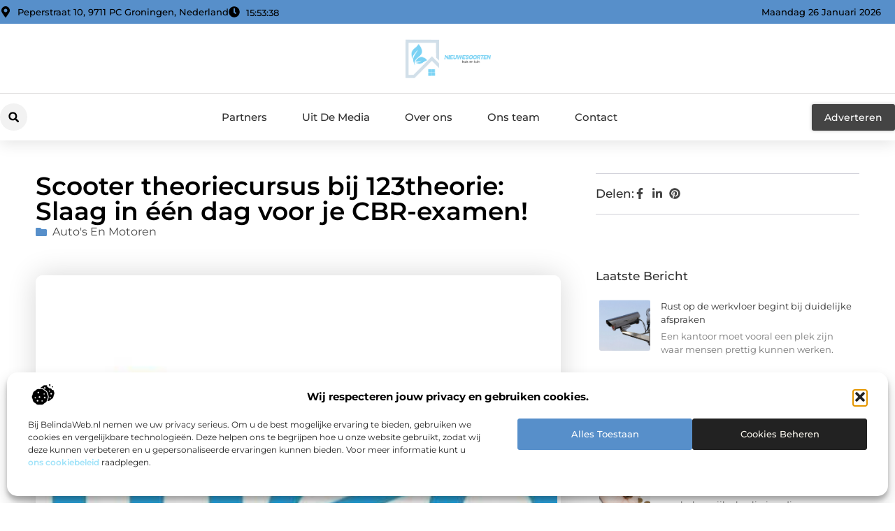

--- FILE ---
content_type: text/html; charset=UTF-8
request_url: https://www.nieuwesoorten.nl/scooter-theoriecursus-bij-123theorie-slaag-in-een-dag-voor-je-cbr-examen/
body_size: 33964
content:
<!doctype html>
<html lang="nl-NL" prefix="og: https://ogp.me/ns#">
<head>
	<meta charset="UTF-8">
	<meta name="viewport" content="width=device-width, initial-scale=1">
	<link rel="profile" href="https://gmpg.org/xfn/11">
		<style>img:is([sizes="auto" i], [sizes^="auto," i]) { contain-intrinsic-size: 3000px 1500px }</style>
	
<!-- Search Engine Optimization door Rank Math - https://rankmath.com/ -->
<title>Scooter theoriecursus bij 123theorie: Slaag in één dag voor je CBR-examen! &bull; Nieuwesoorten</title>
<meta name="description" content="Ben je op zoek naar een snelle en effectieve manier om je scooter theoriecertificaat te behalen? Dan ben je bij 123-theorie aan het juiste adres! Met onze"/>
<meta name="robots" content="follow, index, max-snippet:-1, max-video-preview:-1, max-image-preview:large"/>
<link rel="canonical" href="https://www.nieuwesoorten.nl/scooter-theoriecursus-bij-123theorie-slaag-in-een-dag-voor-je-cbr-examen/" />
<meta property="og:locale" content="nl_NL" />
<meta property="og:type" content="article" />
<meta property="og:title" content="Scooter theoriecursus bij 123theorie: Slaag in één dag voor je CBR-examen! &bull; Nieuwesoorten" />
<meta property="og:description" content="Ben je op zoek naar een snelle en effectieve manier om je scooter theoriecertificaat te behalen? Dan ben je bij 123-theorie aan het juiste adres! Met onze" />
<meta property="og:url" content="https://www.nieuwesoorten.nl/scooter-theoriecursus-bij-123theorie-slaag-in-een-dag-voor-je-cbr-examen/" />
<meta property="og:site_name" content="Nieuwesoorten" />
<meta property="article:tag" content="scooter theorie Groningen" />
<meta property="article:tag" content="scooter theorieles" />
<meta property="article:section" content="Auto&#039;s en Motoren" />
<meta property="og:image" content="https://www.nieuwesoorten.nl/wp-content/uploads/2023/07/123theorie_logo-3.jpg" />
<meta property="og:image:secure_url" content="https://www.nieuwesoorten.nl/wp-content/uploads/2023/07/123theorie_logo-3.jpg" />
<meta property="og:image:width" content="1200" />
<meta property="og:image:height" content="281" />
<meta property="og:image:alt" content="Scooter theoriecursus bij 123theorie: Slaag in één dag voor je CBR-examen!" />
<meta property="og:image:type" content="image/jpeg" />
<meta property="article:published_time" content="2023-07-24T17:14:30+00:00" />
<meta name="twitter:card" content="summary_large_image" />
<meta name="twitter:title" content="Scooter theoriecursus bij 123theorie: Slaag in één dag voor je CBR-examen! &bull; Nieuwesoorten" />
<meta name="twitter:description" content="Ben je op zoek naar een snelle en effectieve manier om je scooter theoriecertificaat te behalen? Dan ben je bij 123-theorie aan het juiste adres! Met onze" />
<meta name="twitter:image" content="https://www.nieuwesoorten.nl/wp-content/uploads/2023/07/123theorie_logo-3.jpg" />
<script type="application/ld+json" class="rank-math-schema">{"@context":"https://schema.org","@graph":[{"@type":"Organization","@id":"https://www.nieuwesoorten.nl/#organization","name":"nieuwesoorten","url":"https://www.nieuwesoorten.nl","logo":{"@type":"ImageObject","@id":"https://www.nieuwesoorten.nl/#logo","url":"https://www.nieuwesoorten.nl/wp-content/uploads/2021/10/cropped-1.nieuwesoorten.nl-Logo-355x159px.png","contentUrl":"https://www.nieuwesoorten.nl/wp-content/uploads/2021/10/cropped-1.nieuwesoorten.nl-Logo-355x159px.png","caption":"Nieuwesoorten","inLanguage":"nl-NL","width":"325","height":"159"}},{"@type":"WebSite","@id":"https://www.nieuwesoorten.nl/#website","url":"https://www.nieuwesoorten.nl","name":"Nieuwesoorten","alternateName":"nieuwesoorten.nl","publisher":{"@id":"https://www.nieuwesoorten.nl/#organization"},"inLanguage":"nl-NL"},{"@type":"ImageObject","@id":"https://www.nieuwesoorten.nl/wp-content/uploads/2023/07/123theorie_logo-3.jpg","url":"https://www.nieuwesoorten.nl/wp-content/uploads/2023/07/123theorie_logo-3.jpg","width":"1200","height":"281","inLanguage":"nl-NL"},{"@type":"BreadcrumbList","@id":"https://www.nieuwesoorten.nl/scooter-theoriecursus-bij-123theorie-slaag-in-een-dag-voor-je-cbr-examen/#breadcrumb","itemListElement":[{"@type":"ListItem","position":"1","item":{"@id":"https://www.nieuwesoorten.nl/","name":"Home"}},{"@type":"ListItem","position":"2","item":{"@id":"https://www.nieuwesoorten.nl/scooter-theoriecursus-bij-123theorie-slaag-in-een-dag-voor-je-cbr-examen/","name":"Scooter theoriecursus bij 123theorie: Slaag in \u00e9\u00e9n dag voor je CBR-examen!"}}]},{"@type":"WebPage","@id":"https://www.nieuwesoorten.nl/scooter-theoriecursus-bij-123theorie-slaag-in-een-dag-voor-je-cbr-examen/#webpage","url":"https://www.nieuwesoorten.nl/scooter-theoriecursus-bij-123theorie-slaag-in-een-dag-voor-je-cbr-examen/","name":"Scooter theoriecursus bij 123theorie: Slaag in \u00e9\u00e9n dag voor je CBR-examen! &bull; Nieuwesoorten","datePublished":"2023-07-24T17:14:30+00:00","dateModified":"2023-07-24T17:14:30+00:00","isPartOf":{"@id":"https://www.nieuwesoorten.nl/#website"},"primaryImageOfPage":{"@id":"https://www.nieuwesoorten.nl/wp-content/uploads/2023/07/123theorie_logo-3.jpg"},"inLanguage":"nl-NL","breadcrumb":{"@id":"https://www.nieuwesoorten.nl/scooter-theoriecursus-bij-123theorie-slaag-in-een-dag-voor-je-cbr-examen/#breadcrumb"}},{"@type":"Person","@id":"https://www.nieuwesoorten.nl/scooter-theoriecursus-bij-123theorie-slaag-in-een-dag-voor-je-cbr-examen/#author","image":{"@type":"ImageObject","@id":"https://secure.gravatar.com/avatar/?s=96&amp;d=mm&amp;r=g","url":"https://secure.gravatar.com/avatar/?s=96&amp;d=mm&amp;r=g","inLanguage":"nl-NL"},"worksFor":{"@id":"https://www.nieuwesoorten.nl/#organization"}},{"@type":"BlogPosting","headline":"Scooter theoriecursus bij 123theorie: Slaag in \u00e9\u00e9n dag voor je CBR-examen! &bull; Nieuwesoorten","datePublished":"2023-07-24T17:14:30+00:00","dateModified":"2023-07-24T17:14:30+00:00","author":{"@id":"https://www.nieuwesoorten.nl/scooter-theoriecursus-bij-123theorie-slaag-in-een-dag-voor-je-cbr-examen/#author"},"publisher":{"@id":"https://www.nieuwesoorten.nl/#organization"},"description":"Ben je op zoek naar een snelle en effectieve manier om je scooter theoriecertificaat te behalen? Dan ben je bij 123-theorie aan het juiste adres! Met onze","name":"Scooter theoriecursus bij 123theorie: Slaag in \u00e9\u00e9n dag voor je CBR-examen! &bull; Nieuwesoorten","@id":"https://www.nieuwesoorten.nl/scooter-theoriecursus-bij-123theorie-slaag-in-een-dag-voor-je-cbr-examen/#richSnippet","isPartOf":{"@id":"https://www.nieuwesoorten.nl/scooter-theoriecursus-bij-123theorie-slaag-in-een-dag-voor-je-cbr-examen/#webpage"},"image":{"@id":"https://www.nieuwesoorten.nl/wp-content/uploads/2023/07/123theorie_logo-3.jpg"},"inLanguage":"nl-NL","mainEntityOfPage":{"@id":"https://www.nieuwesoorten.nl/scooter-theoriecursus-bij-123theorie-slaag-in-een-dag-voor-je-cbr-examen/#webpage"}}]}</script>
<!-- /Rank Math WordPress SEO plugin -->

<script>
window._wpemojiSettings = {"baseUrl":"https:\/\/s.w.org\/images\/core\/emoji\/15.0.3\/72x72\/","ext":".png","svgUrl":"https:\/\/s.w.org\/images\/core\/emoji\/15.0.3\/svg\/","svgExt":".svg","source":{"concatemoji":"https:\/\/www.nieuwesoorten.nl\/wp-includes\/js\/wp-emoji-release.min.js?ver=6.7.4"}};
/*! This file is auto-generated */
!function(i,n){var o,s,e;function c(e){try{var t={supportTests:e,timestamp:(new Date).valueOf()};sessionStorage.setItem(o,JSON.stringify(t))}catch(e){}}function p(e,t,n){e.clearRect(0,0,e.canvas.width,e.canvas.height),e.fillText(t,0,0);var t=new Uint32Array(e.getImageData(0,0,e.canvas.width,e.canvas.height).data),r=(e.clearRect(0,0,e.canvas.width,e.canvas.height),e.fillText(n,0,0),new Uint32Array(e.getImageData(0,0,e.canvas.width,e.canvas.height).data));return t.every(function(e,t){return e===r[t]})}function u(e,t,n){switch(t){case"flag":return n(e,"\ud83c\udff3\ufe0f\u200d\u26a7\ufe0f","\ud83c\udff3\ufe0f\u200b\u26a7\ufe0f")?!1:!n(e,"\ud83c\uddfa\ud83c\uddf3","\ud83c\uddfa\u200b\ud83c\uddf3")&&!n(e,"\ud83c\udff4\udb40\udc67\udb40\udc62\udb40\udc65\udb40\udc6e\udb40\udc67\udb40\udc7f","\ud83c\udff4\u200b\udb40\udc67\u200b\udb40\udc62\u200b\udb40\udc65\u200b\udb40\udc6e\u200b\udb40\udc67\u200b\udb40\udc7f");case"emoji":return!n(e,"\ud83d\udc26\u200d\u2b1b","\ud83d\udc26\u200b\u2b1b")}return!1}function f(e,t,n){var r="undefined"!=typeof WorkerGlobalScope&&self instanceof WorkerGlobalScope?new OffscreenCanvas(300,150):i.createElement("canvas"),a=r.getContext("2d",{willReadFrequently:!0}),o=(a.textBaseline="top",a.font="600 32px Arial",{});return e.forEach(function(e){o[e]=t(a,e,n)}),o}function t(e){var t=i.createElement("script");t.src=e,t.defer=!0,i.head.appendChild(t)}"undefined"!=typeof Promise&&(o="wpEmojiSettingsSupports",s=["flag","emoji"],n.supports={everything:!0,everythingExceptFlag:!0},e=new Promise(function(e){i.addEventListener("DOMContentLoaded",e,{once:!0})}),new Promise(function(t){var n=function(){try{var e=JSON.parse(sessionStorage.getItem(o));if("object"==typeof e&&"number"==typeof e.timestamp&&(new Date).valueOf()<e.timestamp+604800&&"object"==typeof e.supportTests)return e.supportTests}catch(e){}return null}();if(!n){if("undefined"!=typeof Worker&&"undefined"!=typeof OffscreenCanvas&&"undefined"!=typeof URL&&URL.createObjectURL&&"undefined"!=typeof Blob)try{var e="postMessage("+f.toString()+"("+[JSON.stringify(s),u.toString(),p.toString()].join(",")+"));",r=new Blob([e],{type:"text/javascript"}),a=new Worker(URL.createObjectURL(r),{name:"wpTestEmojiSupports"});return void(a.onmessage=function(e){c(n=e.data),a.terminate(),t(n)})}catch(e){}c(n=f(s,u,p))}t(n)}).then(function(e){for(var t in e)n.supports[t]=e[t],n.supports.everything=n.supports.everything&&n.supports[t],"flag"!==t&&(n.supports.everythingExceptFlag=n.supports.everythingExceptFlag&&n.supports[t]);n.supports.everythingExceptFlag=n.supports.everythingExceptFlag&&!n.supports.flag,n.DOMReady=!1,n.readyCallback=function(){n.DOMReady=!0}}).then(function(){return e}).then(function(){var e;n.supports.everything||(n.readyCallback(),(e=n.source||{}).concatemoji?t(e.concatemoji):e.wpemoji&&e.twemoji&&(t(e.twemoji),t(e.wpemoji)))}))}((window,document),window._wpemojiSettings);
</script>
<link rel='stylesheet' id='colorboxstyle-css' href='https://www.nieuwesoorten.nl/wp-content/plugins/link-library/colorbox/colorbox.css?ver=6.7.4' media='all' />
<style id='wp-emoji-styles-inline-css'>

	img.wp-smiley, img.emoji {
		display: inline !important;
		border: none !important;
		box-shadow: none !important;
		height: 1em !important;
		width: 1em !important;
		margin: 0 0.07em !important;
		vertical-align: -0.1em !important;
		background: none !important;
		padding: 0 !important;
	}
</style>
<link rel='stylesheet' id='wp-block-library-css' href='https://www.nieuwesoorten.nl/wp-includes/css/dist/block-library/style.min.css?ver=6.7.4' media='all' />
<style id='global-styles-inline-css'>
:root{--wp--preset--aspect-ratio--square: 1;--wp--preset--aspect-ratio--4-3: 4/3;--wp--preset--aspect-ratio--3-4: 3/4;--wp--preset--aspect-ratio--3-2: 3/2;--wp--preset--aspect-ratio--2-3: 2/3;--wp--preset--aspect-ratio--16-9: 16/9;--wp--preset--aspect-ratio--9-16: 9/16;--wp--preset--color--black: #000000;--wp--preset--color--cyan-bluish-gray: #abb8c3;--wp--preset--color--white: #ffffff;--wp--preset--color--pale-pink: #f78da7;--wp--preset--color--vivid-red: #cf2e2e;--wp--preset--color--luminous-vivid-orange: #ff6900;--wp--preset--color--luminous-vivid-amber: #fcb900;--wp--preset--color--light-green-cyan: #7bdcb5;--wp--preset--color--vivid-green-cyan: #00d084;--wp--preset--color--pale-cyan-blue: #8ed1fc;--wp--preset--color--vivid-cyan-blue: #0693e3;--wp--preset--color--vivid-purple: #9b51e0;--wp--preset--gradient--vivid-cyan-blue-to-vivid-purple: linear-gradient(135deg,rgba(6,147,227,1) 0%,rgb(155,81,224) 100%);--wp--preset--gradient--light-green-cyan-to-vivid-green-cyan: linear-gradient(135deg,rgb(122,220,180) 0%,rgb(0,208,130) 100%);--wp--preset--gradient--luminous-vivid-amber-to-luminous-vivid-orange: linear-gradient(135deg,rgba(252,185,0,1) 0%,rgba(255,105,0,1) 100%);--wp--preset--gradient--luminous-vivid-orange-to-vivid-red: linear-gradient(135deg,rgba(255,105,0,1) 0%,rgb(207,46,46) 100%);--wp--preset--gradient--very-light-gray-to-cyan-bluish-gray: linear-gradient(135deg,rgb(238,238,238) 0%,rgb(169,184,195) 100%);--wp--preset--gradient--cool-to-warm-spectrum: linear-gradient(135deg,rgb(74,234,220) 0%,rgb(151,120,209) 20%,rgb(207,42,186) 40%,rgb(238,44,130) 60%,rgb(251,105,98) 80%,rgb(254,248,76) 100%);--wp--preset--gradient--blush-light-purple: linear-gradient(135deg,rgb(255,206,236) 0%,rgb(152,150,240) 100%);--wp--preset--gradient--blush-bordeaux: linear-gradient(135deg,rgb(254,205,165) 0%,rgb(254,45,45) 50%,rgb(107,0,62) 100%);--wp--preset--gradient--luminous-dusk: linear-gradient(135deg,rgb(255,203,112) 0%,rgb(199,81,192) 50%,rgb(65,88,208) 100%);--wp--preset--gradient--pale-ocean: linear-gradient(135deg,rgb(255,245,203) 0%,rgb(182,227,212) 50%,rgb(51,167,181) 100%);--wp--preset--gradient--electric-grass: linear-gradient(135deg,rgb(202,248,128) 0%,rgb(113,206,126) 100%);--wp--preset--gradient--midnight: linear-gradient(135deg,rgb(2,3,129) 0%,rgb(40,116,252) 100%);--wp--preset--font-size--small: 13px;--wp--preset--font-size--medium: 20px;--wp--preset--font-size--large: 36px;--wp--preset--font-size--x-large: 42px;--wp--preset--spacing--20: 0.44rem;--wp--preset--spacing--30: 0.67rem;--wp--preset--spacing--40: 1rem;--wp--preset--spacing--50: 1.5rem;--wp--preset--spacing--60: 2.25rem;--wp--preset--spacing--70: 3.38rem;--wp--preset--spacing--80: 5.06rem;--wp--preset--shadow--natural: 6px 6px 9px rgba(0, 0, 0, 0.2);--wp--preset--shadow--deep: 12px 12px 50px rgba(0, 0, 0, 0.4);--wp--preset--shadow--sharp: 6px 6px 0px rgba(0, 0, 0, 0.2);--wp--preset--shadow--outlined: 6px 6px 0px -3px rgba(255, 255, 255, 1), 6px 6px rgba(0, 0, 0, 1);--wp--preset--shadow--crisp: 6px 6px 0px rgba(0, 0, 0, 1);}:root { --wp--style--global--content-size: 800px;--wp--style--global--wide-size: 1200px; }:where(body) { margin: 0; }.wp-site-blocks > .alignleft { float: left; margin-right: 2em; }.wp-site-blocks > .alignright { float: right; margin-left: 2em; }.wp-site-blocks > .aligncenter { justify-content: center; margin-left: auto; margin-right: auto; }:where(.wp-site-blocks) > * { margin-block-start: 24px; margin-block-end: 0; }:where(.wp-site-blocks) > :first-child { margin-block-start: 0; }:where(.wp-site-blocks) > :last-child { margin-block-end: 0; }:root { --wp--style--block-gap: 24px; }:root :where(.is-layout-flow) > :first-child{margin-block-start: 0;}:root :where(.is-layout-flow) > :last-child{margin-block-end: 0;}:root :where(.is-layout-flow) > *{margin-block-start: 24px;margin-block-end: 0;}:root :where(.is-layout-constrained) > :first-child{margin-block-start: 0;}:root :where(.is-layout-constrained) > :last-child{margin-block-end: 0;}:root :where(.is-layout-constrained) > *{margin-block-start: 24px;margin-block-end: 0;}:root :where(.is-layout-flex){gap: 24px;}:root :where(.is-layout-grid){gap: 24px;}.is-layout-flow > .alignleft{float: left;margin-inline-start: 0;margin-inline-end: 2em;}.is-layout-flow > .alignright{float: right;margin-inline-start: 2em;margin-inline-end: 0;}.is-layout-flow > .aligncenter{margin-left: auto !important;margin-right: auto !important;}.is-layout-constrained > .alignleft{float: left;margin-inline-start: 0;margin-inline-end: 2em;}.is-layout-constrained > .alignright{float: right;margin-inline-start: 2em;margin-inline-end: 0;}.is-layout-constrained > .aligncenter{margin-left: auto !important;margin-right: auto !important;}.is-layout-constrained > :where(:not(.alignleft):not(.alignright):not(.alignfull)){max-width: var(--wp--style--global--content-size);margin-left: auto !important;margin-right: auto !important;}.is-layout-constrained > .alignwide{max-width: var(--wp--style--global--wide-size);}body .is-layout-flex{display: flex;}.is-layout-flex{flex-wrap: wrap;align-items: center;}.is-layout-flex > :is(*, div){margin: 0;}body .is-layout-grid{display: grid;}.is-layout-grid > :is(*, div){margin: 0;}body{padding-top: 0px;padding-right: 0px;padding-bottom: 0px;padding-left: 0px;}a:where(:not(.wp-element-button)){text-decoration: underline;}:root :where(.wp-element-button, .wp-block-button__link){background-color: #32373c;border-width: 0;color: #fff;font-family: inherit;font-size: inherit;line-height: inherit;padding: calc(0.667em + 2px) calc(1.333em + 2px);text-decoration: none;}.has-black-color{color: var(--wp--preset--color--black) !important;}.has-cyan-bluish-gray-color{color: var(--wp--preset--color--cyan-bluish-gray) !important;}.has-white-color{color: var(--wp--preset--color--white) !important;}.has-pale-pink-color{color: var(--wp--preset--color--pale-pink) !important;}.has-vivid-red-color{color: var(--wp--preset--color--vivid-red) !important;}.has-luminous-vivid-orange-color{color: var(--wp--preset--color--luminous-vivid-orange) !important;}.has-luminous-vivid-amber-color{color: var(--wp--preset--color--luminous-vivid-amber) !important;}.has-light-green-cyan-color{color: var(--wp--preset--color--light-green-cyan) !important;}.has-vivid-green-cyan-color{color: var(--wp--preset--color--vivid-green-cyan) !important;}.has-pale-cyan-blue-color{color: var(--wp--preset--color--pale-cyan-blue) !important;}.has-vivid-cyan-blue-color{color: var(--wp--preset--color--vivid-cyan-blue) !important;}.has-vivid-purple-color{color: var(--wp--preset--color--vivid-purple) !important;}.has-black-background-color{background-color: var(--wp--preset--color--black) !important;}.has-cyan-bluish-gray-background-color{background-color: var(--wp--preset--color--cyan-bluish-gray) !important;}.has-white-background-color{background-color: var(--wp--preset--color--white) !important;}.has-pale-pink-background-color{background-color: var(--wp--preset--color--pale-pink) !important;}.has-vivid-red-background-color{background-color: var(--wp--preset--color--vivid-red) !important;}.has-luminous-vivid-orange-background-color{background-color: var(--wp--preset--color--luminous-vivid-orange) !important;}.has-luminous-vivid-amber-background-color{background-color: var(--wp--preset--color--luminous-vivid-amber) !important;}.has-light-green-cyan-background-color{background-color: var(--wp--preset--color--light-green-cyan) !important;}.has-vivid-green-cyan-background-color{background-color: var(--wp--preset--color--vivid-green-cyan) !important;}.has-pale-cyan-blue-background-color{background-color: var(--wp--preset--color--pale-cyan-blue) !important;}.has-vivid-cyan-blue-background-color{background-color: var(--wp--preset--color--vivid-cyan-blue) !important;}.has-vivid-purple-background-color{background-color: var(--wp--preset--color--vivid-purple) !important;}.has-black-border-color{border-color: var(--wp--preset--color--black) !important;}.has-cyan-bluish-gray-border-color{border-color: var(--wp--preset--color--cyan-bluish-gray) !important;}.has-white-border-color{border-color: var(--wp--preset--color--white) !important;}.has-pale-pink-border-color{border-color: var(--wp--preset--color--pale-pink) !important;}.has-vivid-red-border-color{border-color: var(--wp--preset--color--vivid-red) !important;}.has-luminous-vivid-orange-border-color{border-color: var(--wp--preset--color--luminous-vivid-orange) !important;}.has-luminous-vivid-amber-border-color{border-color: var(--wp--preset--color--luminous-vivid-amber) !important;}.has-light-green-cyan-border-color{border-color: var(--wp--preset--color--light-green-cyan) !important;}.has-vivid-green-cyan-border-color{border-color: var(--wp--preset--color--vivid-green-cyan) !important;}.has-pale-cyan-blue-border-color{border-color: var(--wp--preset--color--pale-cyan-blue) !important;}.has-vivid-cyan-blue-border-color{border-color: var(--wp--preset--color--vivid-cyan-blue) !important;}.has-vivid-purple-border-color{border-color: var(--wp--preset--color--vivid-purple) !important;}.has-vivid-cyan-blue-to-vivid-purple-gradient-background{background: var(--wp--preset--gradient--vivid-cyan-blue-to-vivid-purple) !important;}.has-light-green-cyan-to-vivid-green-cyan-gradient-background{background: var(--wp--preset--gradient--light-green-cyan-to-vivid-green-cyan) !important;}.has-luminous-vivid-amber-to-luminous-vivid-orange-gradient-background{background: var(--wp--preset--gradient--luminous-vivid-amber-to-luminous-vivid-orange) !important;}.has-luminous-vivid-orange-to-vivid-red-gradient-background{background: var(--wp--preset--gradient--luminous-vivid-orange-to-vivid-red) !important;}.has-very-light-gray-to-cyan-bluish-gray-gradient-background{background: var(--wp--preset--gradient--very-light-gray-to-cyan-bluish-gray) !important;}.has-cool-to-warm-spectrum-gradient-background{background: var(--wp--preset--gradient--cool-to-warm-spectrum) !important;}.has-blush-light-purple-gradient-background{background: var(--wp--preset--gradient--blush-light-purple) !important;}.has-blush-bordeaux-gradient-background{background: var(--wp--preset--gradient--blush-bordeaux) !important;}.has-luminous-dusk-gradient-background{background: var(--wp--preset--gradient--luminous-dusk) !important;}.has-pale-ocean-gradient-background{background: var(--wp--preset--gradient--pale-ocean) !important;}.has-electric-grass-gradient-background{background: var(--wp--preset--gradient--electric-grass) !important;}.has-midnight-gradient-background{background: var(--wp--preset--gradient--midnight) !important;}.has-small-font-size{font-size: var(--wp--preset--font-size--small) !important;}.has-medium-font-size{font-size: var(--wp--preset--font-size--medium) !important;}.has-large-font-size{font-size: var(--wp--preset--font-size--large) !important;}.has-x-large-font-size{font-size: var(--wp--preset--font-size--x-large) !important;}
:root :where(.wp-block-pullquote){font-size: 1.5em;line-height: 1.6;}
</style>
<link rel='stylesheet' id='thumbs_rating_styles-css' href='https://www.nieuwesoorten.nl/wp-content/plugins/link-library/upvote-downvote/css/style.css?ver=1.0.0' media='all' />
<link rel='stylesheet' id='scriptlesssocialsharing-css' href='https://www.nieuwesoorten.nl/wp-content/plugins/scriptless-social-sharing/includes/css/scriptlesssocialsharing-style.css?ver=3.3.1' media='all' />
<style id='scriptlesssocialsharing-inline-css'>
.scriptlesssocialsharing__buttons a.button { padding: 12px; flex: 1; }@media only screen and (max-width: 767px) { .scriptlesssocialsharing .sss-name { position: absolute; clip: rect(1px, 1px, 1px, 1px); height: 1px; width: 1px; border: 0; overflow: hidden; } }
</style>
<link rel='stylesheet' id='cmplz-general-css' href='https://www.nieuwesoorten.nl/wp-content/plugins/complianz-gdpr/assets/css/cookieblocker.min.css?ver=1741706570' media='all' />
<link rel='stylesheet' id='hello-elementor-css' href='https://www.nieuwesoorten.nl/wp-content/themes/hello-elementor/assets/css/reset.css?ver=3.4.4' media='all' />
<link rel='stylesheet' id='hello-elementor-theme-style-css' href='https://www.nieuwesoorten.nl/wp-content/themes/hello-elementor/assets/css/theme.css?ver=3.4.4' media='all' />
<link rel='stylesheet' id='hello-elementor-header-footer-css' href='https://www.nieuwesoorten.nl/wp-content/themes/hello-elementor/assets/css/header-footer.css?ver=3.4.4' media='all' />
<link rel='stylesheet' id='elementor-frontend-css' href='https://www.nieuwesoorten.nl/wp-content/plugins/elementor/assets/css/frontend.min.css?ver=3.34.2' media='all' />
<link rel='stylesheet' id='elementor-post-3832-css' href='https://www.nieuwesoorten.nl/wp-content/uploads/elementor/css/post-3832.css?ver=1769370052' media='all' />
<link rel='stylesheet' id='widget-icon-list-css' href='https://www.nieuwesoorten.nl/wp-content/plugins/elementor/assets/css/widget-icon-list.min.css?ver=3.34.2' media='all' />
<link rel='stylesheet' id='widget-image-css' href='https://www.nieuwesoorten.nl/wp-content/plugins/elementor/assets/css/widget-image.min.css?ver=3.34.2' media='all' />
<link rel='stylesheet' id='widget-search-form-css' href='https://www.nieuwesoorten.nl/wp-content/plugins/elementor-pro/assets/css/widget-search-form.min.css?ver=3.30.0' media='all' />
<link rel='stylesheet' id='widget-nav-menu-css' href='https://www.nieuwesoorten.nl/wp-content/plugins/elementor-pro/assets/css/widget-nav-menu.min.css?ver=3.30.0' media='all' />
<link rel='stylesheet' id='e-animation-shrink-css' href='https://www.nieuwesoorten.nl/wp-content/plugins/elementor/assets/lib/animations/styles/e-animation-shrink.min.css?ver=3.34.2' media='all' />
<link rel='stylesheet' id='e-animation-fadeIn-css' href='https://www.nieuwesoorten.nl/wp-content/plugins/elementor/assets/lib/animations/styles/fadeIn.min.css?ver=3.34.2' media='all' />
<link rel='stylesheet' id='e-motion-fx-css' href='https://www.nieuwesoorten.nl/wp-content/plugins/elementor-pro/assets/css/modules/motion-fx.min.css?ver=3.30.0' media='all' />
<link rel='stylesheet' id='e-sticky-css' href='https://www.nieuwesoorten.nl/wp-content/plugins/elementor-pro/assets/css/modules/sticky.min.css?ver=3.30.0' media='all' />
<link rel='stylesheet' id='widget-heading-css' href='https://www.nieuwesoorten.nl/wp-content/plugins/elementor/assets/css/widget-heading.min.css?ver=3.34.2' media='all' />
<link rel='stylesheet' id='swiper-css' href='https://www.nieuwesoorten.nl/wp-content/plugins/elementor/assets/lib/swiper/v8/css/swiper.min.css?ver=8.4.5' media='all' />
<link rel='stylesheet' id='e-swiper-css' href='https://www.nieuwesoorten.nl/wp-content/plugins/elementor/assets/css/conditionals/e-swiper.min.css?ver=3.34.2' media='all' />
<link rel='stylesheet' id='widget-post-info-css' href='https://www.nieuwesoorten.nl/wp-content/plugins/elementor-pro/assets/css/widget-post-info.min.css?ver=3.30.0' media='all' />
<link rel='stylesheet' id='widget-table-of-contents-css' href='https://www.nieuwesoorten.nl/wp-content/plugins/elementor-pro/assets/css/widget-table-of-contents.min.css?ver=3.30.0' media='all' />
<link rel='stylesheet' id='widget-posts-css' href='https://www.nieuwesoorten.nl/wp-content/plugins/elementor-pro/assets/css/widget-posts.min.css?ver=3.30.0' media='all' />
<link rel='stylesheet' id='widget-icon-box-css' href='https://www.nieuwesoorten.nl/wp-content/plugins/elementor/assets/css/widget-icon-box.min.css?ver=3.34.2' media='all' />
<link rel='stylesheet' id='e-animation-grow-css' href='https://www.nieuwesoorten.nl/wp-content/plugins/elementor/assets/lib/animations/styles/e-animation-grow.min.css?ver=3.34.2' media='all' />
<link rel='stylesheet' id='widget-post-navigation-css' href='https://www.nieuwesoorten.nl/wp-content/plugins/elementor-pro/assets/css/widget-post-navigation.min.css?ver=3.30.0' media='all' />
<link rel='stylesheet' id='widget-loop-common-css' href='https://www.nieuwesoorten.nl/wp-content/plugins/elementor-pro/assets/css/widget-loop-common.min.css?ver=3.30.0' media='all' />
<link rel='stylesheet' id='widget-loop-grid-css' href='https://www.nieuwesoorten.nl/wp-content/plugins/elementor-pro/assets/css/widget-loop-grid.min.css?ver=3.30.0' media='all' />
<link rel='stylesheet' id='elementor-post-4120-css' href='https://www.nieuwesoorten.nl/wp-content/uploads/elementor/css/post-4120.css?ver=1769370053' media='all' />
<link rel='stylesheet' id='elementor-post-4117-css' href='https://www.nieuwesoorten.nl/wp-content/uploads/elementor/css/post-4117.css?ver=1769370053' media='all' />
<link rel='stylesheet' id='elementor-post-4113-css' href='https://www.nieuwesoorten.nl/wp-content/uploads/elementor/css/post-4113.css?ver=1769370054' media='all' />
<link rel='stylesheet' id='elementor-gf-local-montserrat-css' href='https://www.nieuwesoorten.nl/wp-content/uploads/elementor/google-fonts/css/montserrat.css?ver=1745550086' media='all' />
<script src="https://www.nieuwesoorten.nl/wp-includes/js/jquery/jquery.min.js?ver=3.7.1" id="jquery-core-js"></script>
<script src="https://www.nieuwesoorten.nl/wp-includes/js/jquery/jquery-migrate.min.js?ver=3.4.1" id="jquery-migrate-js"></script>
<script src="https://www.nieuwesoorten.nl/wp-content/plugins/link-library/colorbox/jquery.colorbox-min.js?ver=1.3.9" id="colorbox-js"></script>
<script id="thumbs_rating_scripts-js-extra">
var thumbs_rating_ajax = {"ajax_url":"https:\/\/www.nieuwesoorten.nl\/wp-admin\/admin-ajax.php","nonce":"d2b84a299d"};
</script>
<script src="https://www.nieuwesoorten.nl/wp-content/plugins/link-library/upvote-downvote/js/general.js?ver=4.0.1" id="thumbs_rating_scripts-js"></script>
<link rel="https://api.w.org/" href="https://www.nieuwesoorten.nl/wp-json/" /><link rel="alternate" title="JSON" type="application/json" href="https://www.nieuwesoorten.nl/wp-json/wp/v2/posts/1192" /><link rel="EditURI" type="application/rsd+xml" title="RSD" href="https://www.nieuwesoorten.nl/xmlrpc.php?rsd" />
<meta name="generator" content="WordPress 6.7.4" />
<link rel='shortlink' href='https://www.nieuwesoorten.nl/?p=1192' />
<link rel="alternate" title="oEmbed (JSON)" type="application/json+oembed" href="https://www.nieuwesoorten.nl/wp-json/oembed/1.0/embed?url=https%3A%2F%2Fwww.nieuwesoorten.nl%2Fscooter-theoriecursus-bij-123theorie-slaag-in-een-dag-voor-je-cbr-examen%2F" />
<link rel="alternate" title="oEmbed (XML)" type="text/xml+oembed" href="https://www.nieuwesoorten.nl/wp-json/oembed/1.0/embed?url=https%3A%2F%2Fwww.nieuwesoorten.nl%2Fscooter-theoriecursus-bij-123theorie-slaag-in-een-dag-voor-je-cbr-examen%2F&#038;format=xml" />
<script type="text/javascript">//<![CDATA[
  function external_links_in_new_windows_loop() {
    if (!document.links) {
      document.links = document.getElementsByTagName('a');
    }
    var change_link = false;
    var force = '';
    var ignore = '';

    for (var t=0; t<document.links.length; t++) {
      var all_links = document.links[t];
      change_link = false;
      
      if(document.links[t].hasAttribute('onClick') == false) {
        // forced if the address starts with http (or also https), but does not link to the current domain
        if(all_links.href.search(/^http/) != -1 && all_links.href.search('www.nieuwesoorten.nl') == -1 && all_links.href.search(/^#/) == -1) {
          // console.log('Changed ' + all_links.href);
          change_link = true;
        }
          
        if(force != '' && all_links.href.search(force) != -1) {
          // forced
          // console.log('force ' + all_links.href);
          change_link = true;
        }
        
        if(ignore != '' && all_links.href.search(ignore) != -1) {
          // console.log('ignore ' + all_links.href);
          // ignored
          change_link = false;
        }

        if(change_link == true) {
          // console.log('Changed ' + all_links.href);
          document.links[t].setAttribute('onClick', 'javascript:window.open(\'' + all_links.href.replace(/'/g, '') + '\', \'_blank\', \'noopener\'); return false;');
          document.links[t].removeAttribute('target');
        }
      }
    }
  }
  
  // Load
  function external_links_in_new_windows_load(func)
  {  
    var oldonload = window.onload;
    if (typeof window.onload != 'function'){
      window.onload = func;
    } else {
      window.onload = function(){
        oldonload();
        func();
      }
    }
  }

  external_links_in_new_windows_load(external_links_in_new_windows_loop);
  //]]></script>

			<style>.cmplz-hidden {
					display: none !important;
				}</style><meta name="generator" content="Elementor 3.34.2; features: e_font_icon_svg, additional_custom_breakpoints; settings: css_print_method-external, google_font-enabled, font_display-swap">
			<style>
				.e-con.e-parent:nth-of-type(n+4):not(.e-lazyloaded):not(.e-no-lazyload),
				.e-con.e-parent:nth-of-type(n+4):not(.e-lazyloaded):not(.e-no-lazyload) * {
					background-image: none !important;
				}
				@media screen and (max-height: 1024px) {
					.e-con.e-parent:nth-of-type(n+3):not(.e-lazyloaded):not(.e-no-lazyload),
					.e-con.e-parent:nth-of-type(n+3):not(.e-lazyloaded):not(.e-no-lazyload) * {
						background-image: none !important;
					}
				}
				@media screen and (max-height: 640px) {
					.e-con.e-parent:nth-of-type(n+2):not(.e-lazyloaded):not(.e-no-lazyload),
					.e-con.e-parent:nth-of-type(n+2):not(.e-lazyloaded):not(.e-no-lazyload) * {
						background-image: none !important;
					}
				}
			</style>
			<link rel="icon" href="https://www.nieuwesoorten.nl/wp-content/uploads/2021/10/cropped-0.nieuwesoorten.nl-icon-150x150-px-32x32.png" sizes="32x32" />
<link rel="icon" href="https://www.nieuwesoorten.nl/wp-content/uploads/2021/10/cropped-0.nieuwesoorten.nl-icon-150x150-px-192x192.png" sizes="192x192" />
<link rel="apple-touch-icon" href="https://www.nieuwesoorten.nl/wp-content/uploads/2021/10/cropped-0.nieuwesoorten.nl-icon-150x150-px-180x180.png" />
<meta name="msapplication-TileImage" content="https://www.nieuwesoorten.nl/wp-content/uploads/2021/10/cropped-0.nieuwesoorten.nl-icon-150x150-px-270x270.png" />
</head>
<body data-rsssl=1 data-cmplz=1 class="post-template-default single single-post postid-1192 single-format-standard wp-custom-logo wp-embed-responsive hello-elementor-default elementor-default elementor-template-full-width elementor-kit-3832 elementor-page-4113">


<a class="skip-link screen-reader-text" href="#content">Ga naar de inhoud</a>

		<header data-elementor-type="header" data-elementor-id="4120" class="elementor elementor-4120 elementor-location-header" data-elementor-post-type="elementor_library">
			<header class="elementor-element elementor-element-148b6175 e-con-full top e-flex e-con e-parent" data-id="148b6175" data-element_type="container" data-settings="{&quot;sticky&quot;:&quot;top&quot;,&quot;background_background&quot;:&quot;classic&quot;,&quot;sticky_on&quot;:[&quot;desktop&quot;,&quot;tablet&quot;,&quot;mobile&quot;],&quot;sticky_offset&quot;:0,&quot;sticky_effects_offset&quot;:0,&quot;sticky_anchor_link_offset&quot;:0}">
		<div class="elementor-element elementor-element-4bb111f7 e-flex e-con-boxed e-con e-child" data-id="4bb111f7" data-element_type="container" data-settings="{&quot;background_background&quot;:&quot;classic&quot;}">
					<div class="e-con-inner">
		<div class="elementor-element elementor-element-4a7f21e6 e-con-full e-flex e-con e-child" data-id="4a7f21e6" data-element_type="container">
				<div class="elementor-element elementor-element-b68e916 elementor-icon-list--layout-inline elementor-align-start elementor-mobile-align-center elementor-hidden-mobile elementor-list-item-link-full_width elementor-widget elementor-widget-icon-list" data-id="b68e916" data-element_type="widget" data-widget_type="icon-list.default">
				<div class="elementor-widget-container">
							<ul class="elementor-icon-list-items elementor-inline-items">
							<li class="elementor-icon-list-item elementor-inline-item">
											<span class="elementor-icon-list-icon">
							<svg aria-hidden="true" class="e-font-icon-svg e-fas-map-marker-alt" viewBox="0 0 384 512" xmlns="http://www.w3.org/2000/svg"><path d="M172.268 501.67C26.97 291.031 0 269.413 0 192 0 85.961 85.961 0 192 0s192 85.961 192 192c0 77.413-26.97 99.031-172.268 309.67-9.535 13.774-29.93 13.773-39.464 0zM192 272c44.183 0 80-35.817 80-80s-35.817-80-80-80-80 35.817-80 80 35.817 80 80 80z"></path></svg>						</span>
										<span class="elementor-icon-list-text">Peperstraat 10, 9711 PC Groningen, Nederland</span>
									</li>
								<li class="elementor-icon-list-item elementor-inline-item">
											<span class="elementor-icon-list-icon">
							<svg aria-hidden="true" class="e-font-icon-svg e-fas-clock" viewBox="0 0 512 512" xmlns="http://www.w3.org/2000/svg"><path d="M256,8C119,8,8,119,8,256S119,504,256,504,504,393,504,256,393,8,256,8Zm92.49,313h0l-20,25a16,16,0,0,1-22.49,2.5h0l-67-49.72a40,40,0,0,1-15-31.23V112a16,16,0,0,1,16-16h32a16,16,0,0,1,16,16V256l58,42.5A16,16,0,0,1,348.49,321Z"></path></svg>						</span>
										<span class="elementor-icon-list-text"></span>
									</li>
						</ul>
						</div>
				</div>
				<div class="elementor-element elementor-element-3cdd3b3c elementor-widget__width-auto elementor-widget elementor-widget-html" data-id="3cdd3b3c" data-element_type="widget" data-widget_type="html.default">
				<div class="elementor-widget-container">
					<div class="clock">
    <p class="time" id="current-time">Laden...</p>
  </div>

  <script>
    function updateTime() {
      const options = { timeZone: 'Europe/Amsterdam', hour: '2-digit', minute: '2-digit', second: '2-digit' };
      const formatter = new Intl.DateTimeFormat('nl-NL', options);
      const time = formatter.format(new Date());
      document.getElementById('current-time').textContent = time;
    }

    // Update tijd elke seconde
    setInterval(updateTime, 1000);
    updateTime(); // Zorgt ervoor dat de tijd meteen wordt weergegeven bij laden
  </script>				</div>
				</div>
				</div>
				<div class="elementor-element elementor-element-6095688c elementor-widget__width-auto elementor-widget-mobile__width-auto elementor-widget elementor-widget-html" data-id="6095688c" data-element_type="widget" data-widget_type="html.default">
				<div class="elementor-widget-container">
					<div id="current_date">
        <script>
            const options = {
                weekday: 'long',
                year: 'numeric',
                month: 'long',
                day: 'numeric'
            };
            document.getElementById("current_date").innerHTML = new Date().toLocaleDateString('nl-NL', options);
        </script>
</div>
				</div>
				</div>
					</div>
				</div>
		<div class="elementor-element elementor-element-49f68dcd e-flex e-con-boxed e-con e-child" data-id="49f68dcd" data-element_type="container" data-settings="{&quot;background_background&quot;:&quot;classic&quot;}">
					<div class="e-con-inner">
				<div class="elementor-element elementor-element-49587061 elementor-widget__width-initial elementor-widget elementor-widget-theme-site-logo elementor-widget-image" data-id="49587061" data-element_type="widget" data-widget_type="theme-site-logo.default">
				<div class="elementor-widget-container">
											<a href="https://www.nieuwesoorten.nl">
			<img fetchpriority="high" width="325" height="159" src="https://www.nieuwesoorten.nl/wp-content/uploads/2021/10/cropped-1.nieuwesoorten.nl-Logo-355x159px.png" class="attachment-full size-full wp-image-805" alt="" srcset="https://www.nieuwesoorten.nl/wp-content/uploads/2021/10/cropped-1.nieuwesoorten.nl-Logo-355x159px.png 325w, https://www.nieuwesoorten.nl/wp-content/uploads/2021/10/cropped-1.nieuwesoorten.nl-Logo-355x159px-300x147.png 300w" sizes="(max-width: 325px) 100vw, 325px" />				</a>
											</div>
				</div>
					</div>
				</div>
		<div class="elementor-element elementor-element-4c15ff94 e-flex e-con-boxed e-con e-child" data-id="4c15ff94" data-element_type="container" data-settings="{&quot;background_background&quot;:&quot;classic&quot;,&quot;animation&quot;:&quot;none&quot;,&quot;animation_delay&quot;:200}">
					<div class="e-con-inner">
				<div class="elementor-element elementor-element-a92e9d6 elementor-view-stacked elementor-shape-rounded elementor-hidden-desktop elementor-widget elementor-widget-icon" data-id="a92e9d6" data-element_type="widget" data-widget_type="icon.default">
				<div class="elementor-widget-container">
							<div class="elementor-icon-wrapper">
			<a class="elementor-icon" href="/adverteren/">
			<svg aria-hidden="true" class="e-font-icon-svg e-fas-edit" viewBox="0 0 576 512" xmlns="http://www.w3.org/2000/svg"><path d="M402.6 83.2l90.2 90.2c3.8 3.8 3.8 10 0 13.8L274.4 405.6l-92.8 10.3c-12.4 1.4-22.9-9.1-21.5-21.5l10.3-92.8L388.8 83.2c3.8-3.8 10-3.8 13.8 0zm162-22.9l-48.8-48.8c-15.2-15.2-39.9-15.2-55.2 0l-35.4 35.4c-3.8 3.8-3.8 10 0 13.8l90.2 90.2c3.8 3.8 10 3.8 13.8 0l35.4-35.4c15.2-15.3 15.2-40 0-55.2zM384 346.2V448H64V128h229.8c3.2 0 6.2-1.3 8.5-3.5l40-40c7.6-7.6 2.2-20.5-8.5-20.5H48C21.5 64 0 85.5 0 112v352c0 26.5 21.5 48 48 48h352c26.5 0 48-21.5 48-48V306.2c0-10.7-12.9-16-20.5-8.5l-40 40c-2.2 2.3-3.5 5.3-3.5 8.5z"></path></svg>			</a>
		</div>
						</div>
				</div>
				<div class="elementor-element elementor-element-223e6dd3 elementor-search-form--skin-full_screen elementor-widget__width-auto elementor-widget elementor-widget-search-form" data-id="223e6dd3" data-element_type="widget" data-settings="{&quot;skin&quot;:&quot;full_screen&quot;}" data-widget_type="search-form.default">
				<div class="elementor-widget-container">
							<search role="search">
			<form class="elementor-search-form" action="https://www.nieuwesoorten.nl" method="get">
												<div class="elementor-search-form__toggle" role="button" tabindex="0" aria-label="Zoeken">
					<div class="e-font-icon-svg-container"><svg aria-hidden="true" class="e-font-icon-svg e-fas-search" viewBox="0 0 512 512" xmlns="http://www.w3.org/2000/svg"><path d="M505 442.7L405.3 343c-4.5-4.5-10.6-7-17-7H372c27.6-35.3 44-79.7 44-128C416 93.1 322.9 0 208 0S0 93.1 0 208s93.1 208 208 208c48.3 0 92.7-16.4 128-44v16.3c0 6.4 2.5 12.5 7 17l99.7 99.7c9.4 9.4 24.6 9.4 33.9 0l28.3-28.3c9.4-9.4 9.4-24.6.1-34zM208 336c-70.7 0-128-57.2-128-128 0-70.7 57.2-128 128-128 70.7 0 128 57.2 128 128 0 70.7-57.2 128-128 128z"></path></svg></div>				</div>
								<div class="elementor-search-form__container">
					<label class="elementor-screen-only" for="elementor-search-form-223e6dd3">Zoeken</label>

					
					<input id="elementor-search-form-223e6dd3" placeholder="" class="elementor-search-form__input" type="search" name="s" value="">
					
					
										<div class="dialog-lightbox-close-button dialog-close-button" role="button" tabindex="0" aria-label="Sluit dit zoekvak.">
						<svg aria-hidden="true" class="e-font-icon-svg e-eicon-close" viewBox="0 0 1000 1000" xmlns="http://www.w3.org/2000/svg"><path d="M742 167L500 408 258 167C246 154 233 150 217 150 196 150 179 158 167 167 154 179 150 196 150 212 150 229 154 242 171 254L408 500 167 742C138 771 138 800 167 829 196 858 225 858 254 829L496 587 738 829C750 842 767 846 783 846 800 846 817 842 829 829 842 817 846 804 846 783 846 767 842 750 829 737L588 500 833 258C863 229 863 200 833 171 804 137 775 137 742 167Z"></path></svg>					</div>
									</div>
			</form>
		</search>
						</div>
				</div>
				<div class="elementor-element elementor-element-575ab5a5 elementor-nav-menu--stretch elementor-nav-menu__text-align-center elementor-nav-menu--dropdown-mobile elementor-widget-tablet__width-initial elementor-widget-mobile__width-initial elementor-nav-menu--toggle elementor-nav-menu--burger elementor-widget elementor-widget-nav-menu" data-id="575ab5a5" data-element_type="widget" data-settings="{&quot;full_width&quot;:&quot;stretch&quot;,&quot;layout&quot;:&quot;horizontal&quot;,&quot;submenu_icon&quot;:{&quot;value&quot;:&quot;&lt;svg class=\&quot;e-font-icon-svg e-fas-caret-down\&quot; viewBox=\&quot;0 0 320 512\&quot; xmlns=\&quot;http:\/\/www.w3.org\/2000\/svg\&quot;&gt;&lt;path d=\&quot;M31.3 192h257.3c17.8 0 26.7 21.5 14.1 34.1L174.1 354.8c-7.8 7.8-20.5 7.8-28.3 0L17.2 226.1C4.6 213.5 13.5 192 31.3 192z\&quot;&gt;&lt;\/path&gt;&lt;\/svg&gt;&quot;,&quot;library&quot;:&quot;fa-solid&quot;},&quot;toggle&quot;:&quot;burger&quot;}" data-widget_type="nav-menu.default">
				<div class="elementor-widget-container">
								<nav aria-label="Menu" class="elementor-nav-menu--main elementor-nav-menu__container elementor-nav-menu--layout-horizontal e--pointer-text e--animation-float">
				<ul id="menu-1-575ab5a5" class="elementor-nav-menu"><li class="menu-item menu-item-type-post_type menu-item-object-page menu-item-506"><a href="https://www.nieuwesoorten.nl/partners/" class="elementor-item">Partners</a></li>
<li class="menu-item menu-item-type-custom menu-item-object-custom menu-item-3499"><a href="/category/media/" class="elementor-item">Uit De Media</a></li>
<li class="menu-item menu-item-type-post_type menu-item-object-page menu-item-4186"><a href="https://www.nieuwesoorten.nl/over-ons/" class="elementor-item">Over ons</a></li>
<li class="menu-item menu-item-type-post_type menu-item-object-page menu-item-4185"><a href="https://www.nieuwesoorten.nl/ons-team/" class="elementor-item">Ons team</a></li>
<li class="menu-item menu-item-type-post_type menu-item-object-page menu-item-504"><a href="https://www.nieuwesoorten.nl/contact/" class="elementor-item">Contact</a></li>
</ul>			</nav>
					<div class="elementor-menu-toggle" role="button" tabindex="0" aria-label="Menu toggle" aria-expanded="false">
			<svg aria-hidden="true" role="presentation" class="elementor-menu-toggle__icon--open e-font-icon-svg e-eicon-menu-bar" viewBox="0 0 1000 1000" xmlns="http://www.w3.org/2000/svg"><path d="M104 333H896C929 333 958 304 958 271S929 208 896 208H104C71 208 42 237 42 271S71 333 104 333ZM104 583H896C929 583 958 554 958 521S929 458 896 458H104C71 458 42 487 42 521S71 583 104 583ZM104 833H896C929 833 958 804 958 771S929 708 896 708H104C71 708 42 737 42 771S71 833 104 833Z"></path></svg><svg aria-hidden="true" role="presentation" class="elementor-menu-toggle__icon--close e-font-icon-svg e-eicon-close" viewBox="0 0 1000 1000" xmlns="http://www.w3.org/2000/svg"><path d="M742 167L500 408 258 167C246 154 233 150 217 150 196 150 179 158 167 167 154 179 150 196 150 212 150 229 154 242 171 254L408 500 167 742C138 771 138 800 167 829 196 858 225 858 254 829L496 587 738 829C750 842 767 846 783 846 800 846 817 842 829 829 842 817 846 804 846 783 846 767 842 750 829 737L588 500 833 258C863 229 863 200 833 171 804 137 775 137 742 167Z"></path></svg>		</div>
					<nav class="elementor-nav-menu--dropdown elementor-nav-menu__container" aria-hidden="true">
				<ul id="menu-2-575ab5a5" class="elementor-nav-menu"><li class="menu-item menu-item-type-post_type menu-item-object-page menu-item-506"><a href="https://www.nieuwesoorten.nl/partners/" class="elementor-item" tabindex="-1">Partners</a></li>
<li class="menu-item menu-item-type-custom menu-item-object-custom menu-item-3499"><a href="/category/media/" class="elementor-item" tabindex="-1">Uit De Media</a></li>
<li class="menu-item menu-item-type-post_type menu-item-object-page menu-item-4186"><a href="https://www.nieuwesoorten.nl/over-ons/" class="elementor-item" tabindex="-1">Over ons</a></li>
<li class="menu-item menu-item-type-post_type menu-item-object-page menu-item-4185"><a href="https://www.nieuwesoorten.nl/ons-team/" class="elementor-item" tabindex="-1">Ons team</a></li>
<li class="menu-item menu-item-type-post_type menu-item-object-page menu-item-504"><a href="https://www.nieuwesoorten.nl/contact/" class="elementor-item" tabindex="-1">Contact</a></li>
</ul>			</nav>
						</div>
				</div>
				<div class="elementor-element elementor-element-39daaff2 elementor-align-right elementor-hidden-mobile elementor-widget__width-auto elementor-widget-tablet__width-initial elementor-hidden-tablet elementor-widget elementor-widget-button" data-id="39daaff2" data-element_type="widget" data-widget_type="button.default">
				<div class="elementor-widget-container">
									<div class="elementor-button-wrapper">
					<a class="elementor-button elementor-button-link elementor-size-sm elementor-animation-shrink" href="/adverteren/">
						<span class="elementor-button-content-wrapper">
						<span class="elementor-button-icon">
							</span>
									<span class="elementor-button-text">Adverteren</span>
					</span>
					</a>
				</div>
								</div>
				</div>
					</div>
				</div>
				<div class="elementor-element elementor-element-1b2d0482 elementor-view-stacked elementor-widget__width-auto elementor-fixed elementor-shape-circle elementor-invisible elementor-widget elementor-widget-icon" data-id="1b2d0482" data-element_type="widget" data-settings="{&quot;_position&quot;:&quot;fixed&quot;,&quot;motion_fx_motion_fx_scrolling&quot;:&quot;yes&quot;,&quot;motion_fx_opacity_effect&quot;:&quot;yes&quot;,&quot;motion_fx_opacity_range&quot;:{&quot;unit&quot;:&quot;%&quot;,&quot;size&quot;:&quot;&quot;,&quot;sizes&quot;:{&quot;start&quot;:0,&quot;end&quot;:45}},&quot;_animation&quot;:&quot;fadeIn&quot;,&quot;_animation_delay&quot;:200,&quot;motion_fx_opacity_direction&quot;:&quot;out-in&quot;,&quot;motion_fx_opacity_level&quot;:{&quot;unit&quot;:&quot;px&quot;,&quot;size&quot;:10,&quot;sizes&quot;:[]},&quot;motion_fx_devices&quot;:[&quot;desktop&quot;,&quot;tablet&quot;,&quot;mobile&quot;]}" data-widget_type="icon.default">
				<div class="elementor-widget-container">
							<div class="elementor-icon-wrapper">
			<a class="elementor-icon" href="#top">
			<svg aria-hidden="true" class="e-font-icon-svg e-fas-arrow-up" viewBox="0 0 448 512" xmlns="http://www.w3.org/2000/svg"><path d="M34.9 289.5l-22.2-22.2c-9.4-9.4-9.4-24.6 0-33.9L207 39c9.4-9.4 24.6-9.4 33.9 0l194.3 194.3c9.4 9.4 9.4 24.6 0 33.9L413 289.4c-9.5 9.5-25 9.3-34.3-.4L264 168.6V456c0 13.3-10.7 24-24 24h-32c-13.3 0-24-10.7-24-24V168.6L69.2 289.1c-9.3 9.8-24.8 10-34.3.4z"></path></svg>			</a>
		</div>
						</div>
				</div>
				</header>
				</header>
				<div data-elementor-type="single-post" data-elementor-id="4113" class="elementor elementor-4113 elementor-location-single post-1192 post type-post status-publish format-standard has-post-thumbnail hentry category-autos-en-motoren tag-scooter-theorie-groningen tag-scooter-theorieles" data-elementor-post-type="elementor_library">
			<section class="elementor-element elementor-element-5d6e9e64 e-flex e-con-boxed e-con e-parent" data-id="5d6e9e64" data-element_type="container">
					<div class="e-con-inner">
		<article class="elementor-element elementor-element-641ce645 e-con-full e-flex e-con e-child" data-id="641ce645" data-element_type="container">
				<div class="elementor-element elementor-element-3f5e1cc7 elementor-widget elementor-widget-theme-post-title elementor-page-title elementor-widget-heading" data-id="3f5e1cc7" data-element_type="widget" data-widget_type="theme-post-title.default">
				<div class="elementor-widget-container">
					<h1 class="elementor-heading-title elementor-size-default">Scooter theoriecursus bij 123theorie: Slaag in één dag voor je CBR-examen!</h1>				</div>
				</div>
				<div class="elementor-element elementor-element-3edb025d elementor-align-left elementor-mobile-align-left elementor-widget elementor-widget-post-info" data-id="3edb025d" data-element_type="widget" data-widget_type="post-info.default">
				<div class="elementor-widget-container">
							<ul class="elementor-inline-items elementor-icon-list-items elementor-post-info">
								<li class="elementor-icon-list-item elementor-repeater-item-f7bd4a7 elementor-inline-item" itemprop="about">
										<span class="elementor-icon-list-icon">
								<svg aria-hidden="true" class="e-font-icon-svg e-fas-folder" viewBox="0 0 512 512" xmlns="http://www.w3.org/2000/svg"><path d="M464 128H272l-64-64H48C21.49 64 0 85.49 0 112v288c0 26.51 21.49 48 48 48h416c26.51 0 48-21.49 48-48V176c0-26.51-21.49-48-48-48z"></path></svg>							</span>
									<span class="elementor-icon-list-text elementor-post-info__item elementor-post-info__item--type-terms">
										<span class="elementor-post-info__terms-list">
				<a href="https://www.nieuwesoorten.nl/category/autos-en-motoren/" class="elementor-post-info__terms-list-item">Auto&#039;s en Motoren</a>				</span>
					</span>
								</li>
				</ul>
						</div>
				</div>
				<div class="elementor-element elementor-element-505119a3 elementor-widget elementor-widget-theme-post-featured-image elementor-widget-image" data-id="505119a3" data-element_type="widget" data-widget_type="theme-post-featured-image.default">
				<div class="elementor-widget-container">
															<img width="1200" height="281" src="https://www.nieuwesoorten.nl/wp-content/uploads/2023/07/123theorie_logo-3.jpg" class="attachment-full size-full wp-image-1191" alt="" srcset="https://www.nieuwesoorten.nl/wp-content/uploads/2023/07/123theorie_logo-3.jpg 1200w, https://www.nieuwesoorten.nl/wp-content/uploads/2023/07/123theorie_logo-3-300x70.jpg 300w, https://www.nieuwesoorten.nl/wp-content/uploads/2023/07/123theorie_logo-3-1024x240.jpg 1024w, https://www.nieuwesoorten.nl/wp-content/uploads/2023/07/123theorie_logo-3-768x180.jpg 768w, https://www.nieuwesoorten.nl/wp-content/uploads/2023/07/123theorie_logo-3-960x225.jpg 960w, https://www.nieuwesoorten.nl/wp-content/uploads/2023/07/123theorie_logo-3-585x137.jpg 585w" sizes="(max-width: 1200px) 100vw, 1200px" />															</div>
				</div>
		<div class="elementor-element elementor-element-3050558f e-con-full e-flex e-con e-child" data-id="3050558f" data-element_type="container">
				<div class="elementor-element elementor-element-4e227913 elementor-widget__width-initial elementor-widget elementor-widget-heading" data-id="4e227913" data-element_type="widget" data-widget_type="heading.default">
				<div class="elementor-widget-container">
					<h2 class="elementor-heading-title elementor-size-default">Inhoudsopgave:</h2>				</div>
				</div>
				<div class="elementor-element elementor-element-6d48899b elementor-widget__width-initial elementor-widget elementor-widget-table-of-contents" data-id="6d48899b" data-element_type="widget" data-settings="{&quot;headings_by_tags&quot;:[&quot;h2&quot;,&quot;h3&quot;],&quot;container&quot;:&quot;.content&quot;,&quot;exclude_headings_by_selector&quot;:[],&quot;no_headings_message&quot;:&quot;Er zijn geen kopteksten gevonden op deze pagina.&quot;,&quot;marker_view&quot;:&quot;bullets&quot;,&quot;icon&quot;:{&quot;value&quot;:&quot;fas fa-circle&quot;,&quot;library&quot;:&quot;fa-solid&quot;,&quot;rendered_tag&quot;:&quot;&lt;svg class=\&quot;e-font-icon-svg e-fas-circle\&quot; viewBox=\&quot;0 0 512 512\&quot; xmlns=\&quot;http:\/\/www.w3.org\/2000\/svg\&quot;&gt;&lt;path d=\&quot;M256 8C119 8 8 119 8 256s111 248 248 248 248-111 248-248S393 8 256 8z\&quot;&gt;&lt;\/path&gt;&lt;\/svg&gt;&quot;},&quot;hierarchical_view&quot;:&quot;yes&quot;,&quot;min_height&quot;:{&quot;unit&quot;:&quot;px&quot;,&quot;size&quot;:&quot;&quot;,&quot;sizes&quot;:[]},&quot;min_height_tablet&quot;:{&quot;unit&quot;:&quot;px&quot;,&quot;size&quot;:&quot;&quot;,&quot;sizes&quot;:[]},&quot;min_height_mobile&quot;:{&quot;unit&quot;:&quot;px&quot;,&quot;size&quot;:&quot;&quot;,&quot;sizes&quot;:[]}}" data-widget_type="table-of-contents.default">
				<div class="elementor-widget-container">
							<div class="elementor-toc__header">
			<div class="elementor-toc__header-title">
							</div>
					</div>
		<div id="elementor-toc__6d48899b" class="elementor-toc__body">
			<div class="elementor-toc__spinner-container">
				<svg class="elementor-toc__spinner eicon-animation-spin e-font-icon-svg e-eicon-loading" aria-hidden="true" viewBox="0 0 1000 1000" xmlns="http://www.w3.org/2000/svg"><path d="M500 975V858C696 858 858 696 858 500S696 142 500 142 142 304 142 500H25C25 237 238 25 500 25S975 237 975 500 763 975 500 975Z"></path></svg>			</div>
		</div>
						</div>
				</div>
				</div>
				<div class="elementor-element elementor-element-458b9fa4 content elementor-widget elementor-widget-theme-post-content" data-id="458b9fa4" data-element_type="widget" data-widget_type="theme-post-content.default">
				<div class="elementor-widget-container">
					<table>
<tr>
<td style="vertical-align:top">
<p>Ben je op zoek naar een snelle en effectieve manier om je scooter theoriecertificaat te behalen? Dan ben je bij 123-theorie aan het juiste adres! Met onze speciale curus scooter theorie in Groningen kun je in slechts één dag slagen voor je CBR-examen. En het mooie is, wij hebben het hoogste slagingspercentage van alle theoriescholen, namelijk 83%! Terwijl het gemiddelde slagingspercentage bij het CBR slechts 47% is.</p>
<p>Bij 123-theorie zorgen we niet alleen dat je slaagt, maar ook dat je optimaal begeleid wordt. Heb je faalangst, dyslexie, ADHD of taalproblemen? Geen probleem! Onze professionele docenten hebben ruime ervaring met deze situaties en zorgen ervoor dat jij de juiste begeleiding krijgt.</p>
<p>Daarnaast is er altijd een cursuslocatie bij jou in de buurt. Met maar liefst 18 locaties verspreid over Nederland, hoef je nooit ver te reizen. En met meer dan 140.000 geslaagde leerlingen, kun je erop vertrouwen dat je bij ons in goede handen bent.</p>
<p>Schrijf je nu in voor onze cursus <a title="scooter theorie in Groningen" href="https://www.123-theorie.nl/theoriecursus-groningen/" target="_blank" rel="noopener">scooter theorie in Groningen</a> en haal in één dag je theoriecertificaat! Niet alleen bespaar je tijd, maar ook geld. De kosten voor de cursus bedragen slechts 99,- Euro, exclusief de CBR-examenkosten van 41,- Euro. Dus waar wacht je nog op? Meld je vandaag nog aan en zet de eerste stap naar het behalen van je scooter rijbewijs!</p>
<h2>Hoe ziet de dag van de theorieles eruit?</h2>
<p>Tijdens de <a title="scooter theorieles" href="https://www.123-theorie.nl/scooter-theorie/" target="_blank" rel="noopener">scooter theorieles</a> bij 123-theorie begint de dag vol enthousiasme en leergierigheid. De cursisten verzamelen zich in een gezellige omgeving waar ze kennismaken met hun medestudenten en instructeur. De lesdag is gestructureerd en begint met een introductie over verkeersregels en -borden. De instructeur legt ingewikkelde theorie eenvoudig uit en moedigt vragen aan.</p>
<p>De middag vliegt voorbij terwijl de cursisten leren over voorrangssituaties, verkeersinzicht en milieubewust rijden. De dag wordt afgesloten met een oefenexamen om het zelfvertrouwen te vergroten. De cursisten gaan naar het CBR met een schat aan kennis en zijn klaar om met vertrouwen het officiële scooter theorie-examen af te leggen.</p>
</td>
</tr>
<tr>
<td><strong> <a href="https://www.123-theorie.nl" target="_blank" rel="noopener">https://www.123-theorie.nl</strong></a></td>
</tr>
</table>
<div class="scriptlesssocialsharing"><h3 class="scriptlesssocialsharing__heading">Goed artikel? Deel hem dan op:</h3><div class="scriptlesssocialsharing__buttons"><a class="button twitter" target="_blank" href="https://twitter.com/intent/tweet?text=Scooter%20theoriecursus%20bij%20123theorie%3A%20Slaag%20in%20%C3%A9%C3%A9n%20dag%20voor%20je%20CBR-examen%21&#038;url=https%3A%2F%2Fwww.nieuwesoorten.nl%2Fscooter-theoriecursus-bij-123theorie-slaag-in-een-dag-voor-je-cbr-examen%2F" rel="noopener noreferrer nofollow"><svg viewbox="0 0 512 512" class="scriptlesssocialsharing__icon twitter" fill="currentcolor" height="1em" width="1em" aria-hidden="true" focusable="false" role="img"><!--! Font Awesome Pro 6.4.2 by @fontawesome - https://fontawesome.com License - https://fontawesome.com/license (Commercial License) Copyright 2023 Fonticons, Inc. --><path d="M389.2 48h70.6L305.6 224.2 487 464H345L233.7 318.6 106.5 464H35.8L200.7 275.5 26.8 48H172.4L272.9 180.9 389.2 48zM364.4 421.8h39.1L151.1 88h-42L364.4 421.8z"></path></svg>
<span class="sss-name"><span class="screen-reader-text">Share on </span>X (Twitter)</span></a><a class="button facebook" target="_blank" href="https://www.facebook.com/sharer/sharer.php?u=https%3A%2F%2Fwww.nieuwesoorten.nl%2Fscooter-theoriecursus-bij-123theorie-slaag-in-een-dag-voor-je-cbr-examen%2F" rel="noopener noreferrer nofollow"><svg viewbox="0 0 512 512" class="scriptlesssocialsharing__icon facebook" fill="currentcolor" height="1em" width="1em" aria-hidden="true" focusable="false" role="img"><!-- Font Awesome Free 5.15.4 by @fontawesome - https://fontawesome.com License - https://fontawesome.com/license/free (Icons: CC BY 4.0, Fonts: SIL OFL 1.1, Code: MIT License) --><path d="M504 256C504 119 393 8 256 8S8 119 8 256c0 123.78 90.69 226.38 209.25 245V327.69h-63V256h63v-54.64c0-62.15 37-96.48 93.67-96.48 27.14 0 55.52 4.84 55.52 4.84v61h-31.28c-30.8 0-40.41 19.12-40.41 38.73V256h68.78l-11 71.69h-57.78V501C413.31 482.38 504 379.78 504 256z"></path></svg>
<span class="sss-name"><span class="screen-reader-text">Share on </span>Facebook</span></a><a class="button pinterest" target="_blank" href="https://pinterest.com/pin/create/button/?url=https%3A%2F%2Fwww.nieuwesoorten.nl%2Fscooter-theoriecursus-bij-123theorie-slaag-in-een-dag-voor-je-cbr-examen%2F&#038;media=https%3A%2F%2Fwww.nieuwesoorten.nl%2Fwp-content%2Fuploads%2F2023%2F07%2F123theorie_logo-3-1024x240.jpg&#038;description=Scooter%20theoriecursus%20bij%20123theorie%3A%20Slaag%20in%20%C3%A9%C3%A9n%20dag%20voor%20je%20CBR-examen%21" rel="noopener noreferrer nofollow" data-pin-no-hover="true" data-pin-custom="true" data-pin-do="skip" data-pin-description="Scooter theoriecursus bij 123theorie: Slaag in één dag voor je CBR-examen!"><svg viewbox="0 0 496 512" class="scriptlesssocialsharing__icon pinterest" fill="currentcolor" height="1em" width="1em" aria-hidden="true" focusable="false" role="img"><!-- Font Awesome Free 5.15.4 by @fontawesome - https://fontawesome.com License - https://fontawesome.com/license/free (Icons: CC BY 4.0, Fonts: SIL OFL 1.1, Code: MIT License) --><path d="M496 256c0 137-111 248-248 248-25.6 0-50.2-3.9-73.4-11.1 10.1-16.5 25.2-43.5 30.8-65 3-11.6 15.4-59 15.4-59 8.1 15.4 31.7 28.5 56.8 28.5 74.8 0 128.7-68.8 128.7-154.3 0-81.9-66.9-143.2-152.9-143.2-107 0-163.9 71.8-163.9 150.1 0 36.4 19.4 81.7 50.3 96.1 4.7 2.2 7.2 1.2 8.3-3.3.8-3.4 5-20.3 6.9-28.1.6-2.5.3-4.7-1.7-7.1-10.1-12.5-18.3-35.3-18.3-56.6 0-54.7 41.4-107.6 112-107.6 60.9 0 103.6 41.5 103.6 100.9 0 67.1-33.9 113.6-78 113.6-24.3 0-42.6-20.1-36.7-44.8 7-29.5 20.5-61.3 20.5-82.6 0-19-10.2-34.9-31.4-34.9-24.9 0-44.9 25.7-44.9 60.2 0 22 7.4 36.8 7.4 36.8s-24.5 103.8-29 123.2c-5 21.4-3 51.6-.9 71.2C65.4 450.9 0 361.1 0 256 0 119 111 8 248 8s248 111 248 248z"></path></svg>
<span class="sss-name"><span class="screen-reader-text">Share on </span>Pinterest</span></a><a class="button linkedin" target="_blank" href="https://www.linkedin.com/shareArticle?mini=1&#038;url=https%3A%2F%2Fwww.nieuwesoorten.nl%2Fscooter-theoriecursus-bij-123theorie-slaag-in-een-dag-voor-je-cbr-examen%2F&#038;title=Scooter%20theoriecursus%20bij%20123theorie%3A%20Slaag%20in%20%C3%A9%C3%A9n%20dag%20voor%20je%20CBR-examen%21&#038;source=https%3A%2F%2Fwww.nieuwesoorten.nl" rel="noopener noreferrer nofollow"><svg viewbox="0 0 448 512" class="scriptlesssocialsharing__icon linkedin" fill="currentcolor" height="1em" width="1em" aria-hidden="true" focusable="false" role="img"><!-- Font Awesome Free 5.15.4 by @fontawesome - https://fontawesome.com License - https://fontawesome.com/license/free (Icons: CC BY 4.0, Fonts: SIL OFL 1.1, Code: MIT License) --><path d="M416 32H31.9C14.3 32 0 46.5 0 64.3v383.4C0 465.5 14.3 480 31.9 480H416c17.6 0 32-14.5 32-32.3V64.3c0-17.8-14.4-32.3-32-32.3zM135.4 416H69V202.2h66.5V416zm-33.2-243c-21.3 0-38.5-17.3-38.5-38.5S80.9 96 102.2 96c21.2 0 38.5 17.3 38.5 38.5 0 21.3-17.2 38.5-38.5 38.5zm282.1 243h-66.4V312c0-24.8-.5-56.7-34.5-56.7-34.6 0-39.9 27-39.9 54.9V416h-66.4V202.2h63.7v29.2h.9c8.9-16.8 30.6-34.5 62.9-34.5 67.2 0 79.7 44.3 79.7 101.9V416z"></path></svg>
<span class="sss-name"><span class="screen-reader-text">Share on </span>LinkedIn</span></a><a class="button email" href="mailto:?body=I%20read%20this%20post%20and%20wanted%20to%20share%20it%20with%20you.%20Here%27s%20the%20link%3A%20https%3A%2F%2Fwww.nieuwesoorten.nl%2Fscooter-theoriecursus-bij-123theorie-slaag-in-een-dag-voor-je-cbr-examen%2F&#038;subject=A%20post%20worth%20sharing%3A%20Scooter%20theoriecursus%20bij%20123theorie%3A%20Slaag%20in%20%C3%A9%C3%A9n%20dag%20voor%20je%20CBR-examen%21" rel="noopener noreferrer nofollow"><svg viewbox="0 0 512 512" class="scriptlesssocialsharing__icon email" fill="currentcolor" height="1em" width="1em" aria-hidden="true" focusable="false" role="img"><!-- Font Awesome Free 5.15.4 by @fontawesome - https://fontawesome.com License - https://fontawesome.com/license/free (Icons: CC BY 4.0, Fonts: SIL OFL 1.1, Code: MIT License) --><path d="M502.3 190.8c3.9-3.1 9.7-.2 9.7 4.7V400c0 26.5-21.5 48-48 48H48c-26.5 0-48-21.5-48-48V195.6c0-5 5.7-7.8 9.7-4.7 22.4 17.4 52.1 39.5 154.1 113.6 21.1 15.4 56.7 47.8 92.2 47.6 35.7.3 72-32.8 92.3-47.6 102-74.1 131.6-96.3 154-113.7zM256 320c23.2.4 56.6-29.2 73.4-41.4 132.7-96.3 142.8-104.7 173.4-128.7 5.8-4.5 9.2-11.5 9.2-18.9v-19c0-26.5-21.5-48-48-48H48C21.5 64 0 85.5 0 112v19c0 7.4 3.4 14.3 9.2 18.9 30.6 23.9 40.7 32.4 173.4 128.7 16.8 12.2 50.2 41.8 73.4 41.4z"></path></svg>
<span class="sss-name"><span class="screen-reader-text">Share on </span>Email</span></a></div></div>				</div>
				</div>
		<div class="elementor-element elementor-element-461f5bde e-con-full e-flex e-con e-child" data-id="461f5bde" data-element_type="container">
				<div class="elementor-element elementor-element-7f670970 elementor-widget__width-initial elementor-widget elementor-widget-heading" data-id="7f670970" data-element_type="widget" data-widget_type="heading.default">
				<div class="elementor-widget-container">
					<h2 class="elementor-heading-title elementor-size-default">Tags:</h2>				</div>
				</div>
				<div class="elementor-element elementor-element-f3a2dd9 elementor-widget__width-initial elementor-widget elementor-widget-post-info" data-id="f3a2dd9" data-element_type="widget" data-widget_type="post-info.default">
				<div class="elementor-widget-container">
							<ul class="elementor-inline-items elementor-icon-list-items elementor-post-info">
								<li class="elementor-icon-list-item elementor-repeater-item-056f287 elementor-inline-item">
													<span class="elementor-icon-list-text elementor-post-info__item elementor-post-info__item--type-custom">
										<a href="https://www.nieuwesoorten.nl/category/autos-en-motoren/" rel="tag">Auto's en Motoren</a>					</span>
								</li>
				</ul>
						</div>
				</div>
				</div>
				</article>
		<aside class="elementor-element elementor-element-4e2fc9fa e-con-full e-flex e-con e-child" data-id="4e2fc9fa" data-element_type="container">
		<div class="elementor-element elementor-element-7b71b0a9 e-con-full e-flex e-con e-child" data-id="7b71b0a9" data-element_type="container">
				<div class="elementor-element elementor-element-417d8d0a elementor-widget elementor-widget-heading" data-id="417d8d0a" data-element_type="widget" data-widget_type="heading.default">
				<div class="elementor-widget-container">
					<h2 class="elementor-heading-title elementor-size-default">Delen:</h2>				</div>
				</div>
				<div class="elementor-element elementor-element-309426be elementor-icon-list--layout-inline elementor-align-end elementor-mobile-align-center elementor-list-item-link-full_width elementor-widget elementor-widget-icon-list" data-id="309426be" data-element_type="widget" data-widget_type="icon-list.default">
				<div class="elementor-widget-container">
							<ul class="elementor-icon-list-items elementor-inline-items">
							<li class="elementor-icon-list-item elementor-inline-item">
											<span class="elementor-icon-list-icon">
							<svg aria-hidden="true" class="e-font-icon-svg e-fab-facebook-f" viewBox="0 0 320 512" xmlns="http://www.w3.org/2000/svg"><path d="M279.14 288l14.22-92.66h-88.91v-60.13c0-25.35 12.42-50.06 52.24-50.06h40.42V6.26S260.43 0 225.36 0c-73.22 0-121.08 44.38-121.08 124.72v70.62H22.89V288h81.39v224h100.17V288z"></path></svg>						</span>
										<span class="elementor-icon-list-text"></span>
									</li>
								<li class="elementor-icon-list-item elementor-inline-item">
											<span class="elementor-icon-list-icon">
							<svg aria-hidden="true" class="e-font-icon-svg e-fab-linkedin-in" viewBox="0 0 448 512" xmlns="http://www.w3.org/2000/svg"><path d="M100.28 448H7.4V148.9h92.88zM53.79 108.1C24.09 108.1 0 83.5 0 53.8a53.79 53.79 0 0 1 107.58 0c0 29.7-24.1 54.3-53.79 54.3zM447.9 448h-92.68V302.4c0-34.7-.7-79.2-48.29-79.2-48.29 0-55.69 37.7-55.69 76.7V448h-92.78V148.9h89.08v40.8h1.3c12.4-23.5 42.69-48.3 87.88-48.3 94 0 111.28 61.9 111.28 142.3V448z"></path></svg>						</span>
										<span class="elementor-icon-list-text"></span>
									</li>
								<li class="elementor-icon-list-item elementor-inline-item">
											<span class="elementor-icon-list-icon">
							<svg aria-hidden="true" class="e-font-icon-svg e-fab-pinterest" viewBox="0 0 496 512" xmlns="http://www.w3.org/2000/svg"><path d="M496 256c0 137-111 248-248 248-25.6 0-50.2-3.9-73.4-11.1 10.1-16.5 25.2-43.5 30.8-65 3-11.6 15.4-59 15.4-59 8.1 15.4 31.7 28.5 56.8 28.5 74.8 0 128.7-68.8 128.7-154.3 0-81.9-66.9-143.2-152.9-143.2-107 0-163.9 71.8-163.9 150.1 0 36.4 19.4 81.7 50.3 96.1 4.7 2.2 7.2 1.2 8.3-3.3.8-3.4 5-20.3 6.9-28.1.6-2.5.3-4.7-1.7-7.1-10.1-12.5-18.3-35.3-18.3-56.6 0-54.7 41.4-107.6 112-107.6 60.9 0 103.6 41.5 103.6 100.9 0 67.1-33.9 113.6-78 113.6-24.3 0-42.6-20.1-36.7-44.8 7-29.5 20.5-61.3 20.5-82.6 0-19-10.2-34.9-31.4-34.9-24.9 0-44.9 25.7-44.9 60.2 0 22 7.4 36.8 7.4 36.8s-24.5 103.8-29 123.2c-5 21.4-3 51.6-.9 71.2C65.4 450.9 0 361.1 0 256 0 119 111 8 248 8s248 111 248 248z"></path></svg>						</span>
										<span class="elementor-icon-list-text"></span>
									</li>
						</ul>
						</div>
				</div>
				</div>
				<div class="elementor-element elementor-element-65f08c02 elementor-widget elementor-widget-heading" data-id="65f08c02" data-element_type="widget" data-widget_type="heading.default">
				<div class="elementor-widget-container">
					<h2 class="elementor-heading-title elementor-size-default">Laatste Bericht</h2>				</div>
				</div>
				<div class="elementor-element elementor-element-19dbcedf elementor-grid-1 elementor-posts--thumbnail-left elementor-posts--align-left elementor-grid-tablet-2 elementor-grid-mobile-1 elementor-widget elementor-widget-posts" data-id="19dbcedf" data-element_type="widget" data-settings="{&quot;classic_columns&quot;:&quot;1&quot;,&quot;classic_row_gap&quot;:{&quot;unit&quot;:&quot;px&quot;,&quot;size&quot;:10,&quot;sizes&quot;:[]},&quot;classic_row_gap_tablet&quot;:{&quot;unit&quot;:&quot;px&quot;,&quot;size&quot;:20,&quot;sizes&quot;:[]},&quot;classic_row_gap_mobile&quot;:{&quot;unit&quot;:&quot;px&quot;,&quot;size&quot;:10,&quot;sizes&quot;:[]},&quot;classic_columns_tablet&quot;:&quot;2&quot;,&quot;classic_columns_mobile&quot;:&quot;1&quot;}" data-widget_type="posts.classic">
				<div class="elementor-widget-container">
							<div class="elementor-posts-container elementor-posts elementor-posts--skin-classic elementor-grid" role="list">
				<article class="elementor-post elementor-grid-item post-5387 post type-post status-publish format-standard has-post-thumbnail hentry category-zakelijk" role="listitem">
				<a class="elementor-post__thumbnail__link" href="https://www.nieuwesoorten.nl/rust-op-de-werkvloer-begint-bij-duidelijke-afspraken/" tabindex="-1" >
			<div class="elementor-post__thumbnail"><img width="800" height="534" src="https://www.nieuwesoorten.nl/wp-content/uploads/2025/12/pexelspixabay207574_2-1024x683.jpg" class="attachment-large size-large wp-image-5386" alt="" /></div>
		</a>
				<div class="elementor-post__text">
				<div class="elementor-post__title">
			<a href="https://www.nieuwesoorten.nl/rust-op-de-werkvloer-begint-bij-duidelijke-afspraken/" >
				Rust op de werkvloer begint bij duidelijke afspraken			</a>
		</div>
				<div class="elementor-post__excerpt">
			<p>Een kantoor moet vooral een plek zijn waar mensen prettig kunnen werken.</p>
		</div>
				</div>
				</article>
				<article class="elementor-post elementor-grid-item post-1150 post type-post status-publish format-standard has-post-thumbnail hentry category-tweewielers" role="listitem">
				<a class="elementor-post__thumbnail__link" href="https://www.nieuwesoorten.nl/vind-de-beste-fietswinkels-in-noord-holland-lokale-deskundigen/" tabindex="-1" >
			<div class="elementor-post__thumbnail"><img loading="lazy" width="800" height="384" src="https://www.nieuwesoorten.nl/wp-content/uploads/2023/06/ge58a01e47088e8ef6a39df18630969f6184adfdbf7f0bc536b81de37cdffa52243236e31bb045ee5b8aae890c9f4c207e604abb68c2e49f3069751f943b9e9ab_1280-1024x491.jpg" class="attachment-large size-large wp-image-1149" alt="" /></div>
		</a>
				<div class="elementor-post__text">
				<div class="elementor-post__title">
			<a href="https://www.nieuwesoorten.nl/vind-de-beste-fietswinkels-in-noord-holland-lokale-deskundigen/" >
				Vind de Beste Fietswinkels in Noord-Holland | Lokale Deskundigen			</a>
		</div>
				<div class="elementor-post__excerpt">
			<p>Als je op zoek bent naar een nieuwe fiets of fietsaccessoires in</p>
		</div>
				</div>
				</article>
				<article class="elementor-post elementor-grid-item post-1816 post type-post status-publish format-standard has-post-thumbnail hentry category-winkelen" role="listitem">
				<a class="elementor-post__thumbnail__link" href="https://www.nieuwesoorten.nl/wat-u-moet-weten-over-de-keuze-van-een-deurwaarder-in-zaanstad/" tabindex="-1" >
			<div class="elementor-post__thumbnail"><img loading="lazy" width="800" height="532" src="https://www.nieuwesoorten.nl/wp-content/uploads/2024/03/gb42a111e7a1ca8f6f988db629369511dde2bd255b42bf3daea755be34d75a7eaca2e0209ac495614e9610cbb267f869f_1280-1024x681.jpg" class="attachment-large size-large wp-image-1815" alt="" /></div>
		</a>
				<div class="elementor-post__text">
				<div class="elementor-post__title">
			<a href="https://www.nieuwesoorten.nl/wat-u-moet-weten-over-de-keuze-van-een-deurwaarder-in-zaanstad/" >
				Wat u moet weten over de keuze van een Deurwaarder in Zaanstad			</a>
		</div>
				<div class="elementor-post__excerpt">
			<p>Het selecteren van een deurwaarder is een belangrijke beslissing die aanzienlijke gevolgen</p>
		</div>
				</div>
				</article>
				<article class="elementor-post elementor-grid-item post-5273 post type-post status-publish format-standard has-post-thumbnail hentry category-banen-en-opleidingen tag-communicatiespecialist" role="listitem">
				<a class="elementor-post__thumbnail__link" href="https://www.nieuwesoorten.nl/data-als-fundament-voor-strategische-communicatie-door-de-communicatiespecialist/" tabindex="-1" >
			<div class="elementor-post__thumbnail"><img loading="lazy" width="604" height="340" src="https://www.nieuwesoorten.nl/wp-content/uploads/2025/11/Afbeelding_2__Four_Months.jpg" class="attachment-large size-large wp-image-5272" alt="" /></div>
		</a>
				<div class="elementor-post__text">
				<div class="elementor-post__title">
			<a href="https://www.nieuwesoorten.nl/data-als-fundament-voor-strategische-communicatie-door-de-communicatiespecialist/" >
				Data als fundament voor strategische communicatie door de communicatiespecialist			</a>
		</div>
				<div class="elementor-post__excerpt">
			<p>Een communicatiespecialist die data en analytics slim weet te gebruiken, versterkt de</p>
		</div>
				</div>
				</article>
				<article class="elementor-post elementor-grid-item post-5250 post type-post status-publish format-standard has-post-thumbnail hentry category-aanbiedingen" role="listitem">
				<a class="elementor-post__thumbnail__link" href="https://www.nieuwesoorten.nl/werkbroeken-de-basis-van-jouw-veiligheid-en-comfort/" tabindex="-1" >
			<div class="elementor-post__thumbnail"><img loading="lazy" width="742" height="1024" src="https://www.nieuwesoorten.nl/wp-content/uploads/2025/10/g4dae1693133e7e9a7d8ac30a4b422ed0052c4558418cba2a90fd3264c709e2ac8f432d357bbbb9272f4231eab91acf6b9d29ad84df9d3b7816a644a83bfebd04_1280-742x1024.jpg" class="attachment-large size-large wp-image-5249" alt="" /></div>
		</a>
				<div class="elementor-post__text">
				<div class="elementor-post__title">
			<a href="https://www.nieuwesoorten.nl/werkbroeken-de-basis-van-jouw-veiligheid-en-comfort/" >
				Werkbroeken: De basis van jouw veiligheid en comfort			</a>
		</div>
				<div class="elementor-post__excerpt">
			<p>&nbsp; Waarom werkbroeken essentieel zijn Werkbroeken zijn niet zomaar een onderdeel van</p>
		</div>
				</div>
				</article>
				<article class="elementor-post elementor-grid-item post-5166 post type-post status-publish format-standard has-post-thumbnail hentry category-aanbiedingen" role="listitem">
				<a class="elementor-post__thumbnail__link" href="https://www.nieuwesoorten.nl/biologische-verzorgingsproducten-in-groothandel-de-nieuwe-standaard/" tabindex="-1" >
			<div class="elementor-post__thumbnail"><img loading="lazy" width="800" height="533" src="https://www.nieuwesoorten.nl/wp-content/uploads/2025/10/g18229e1cf3fac3684886f2aaa9f2e4db387efecbc9f0dfda879b753c34e668d7b043890d28bd4847808d614db84342d006f5b0bb087049a395f615a32be22dbc_1280-1024x682.jpg" class="attachment-large size-large wp-image-5165" alt="" /></div>
		</a>
				<div class="elementor-post__text">
				<div class="elementor-post__title">
			<a href="https://www.nieuwesoorten.nl/biologische-verzorgingsproducten-in-groothandel-de-nieuwe-standaard/" >
				Biologische verzorgingsproducten in groothandel: de nieuwe standaard			</a>
		</div>
				<div class="elementor-post__excerpt">
			<p>De opkomst van biologische verzorgingsproducten De wereld van verzorgingsproducten is flink veranderd.</p>
		</div>
				</div>
				</article>
				<article class="elementor-post elementor-grid-item post-5152 post type-post status-publish format-standard has-post-thumbnail hentry category-autos-en-motoren tag-garage-mol tag-garage-onderhoud" role="listitem">
				<a class="elementor-post__thumbnail__link" href="https://www.nieuwesoorten.nl/geniet-van-comfort-tijdens-professioneel-onderhoud-in-de-garage/" tabindex="-1" >
			<div class="elementor-post__thumbnail"><img loading="lazy" width="800" height="600" src="https://www.nieuwesoorten.nl/wp-content/uploads/2025/10/Autocenter_Meeus__Afbeelding_2__Maart2025-1024x768.jpg" class="attachment-large size-large wp-image-5151" alt="" /></div>
		</a>
				<div class="elementor-post__text">
				<div class="elementor-post__title">
			<a href="https://www.nieuwesoorten.nl/geniet-van-comfort-tijdens-professioneel-onderhoud-in-de-garage/" >
				Geniet van comfort tijdens professioneel onderhoud in de garage			</a>
		</div>
				<div class="elementor-post__excerpt">
			<p>Wie kiest voor een garage in Mol, verwacht niet alleen vakmanschap maar</p>
		</div>
				</div>
				</article>
				<article class="elementor-post elementor-grid-item post-5134 post type-post status-publish format-standard has-post-thumbnail hentry category-aanbiedingen" role="listitem">
				<a class="elementor-post__thumbnail__link" href="https://www.nieuwesoorten.nl/hybride-aggregaten-met-zonnepanelen-duurzame-energie-voor-bouwplaatsen/" tabindex="-1" >
			<div class="elementor-post__thumbnail"><img loading="lazy" width="800" height="533" src="https://www.nieuwesoorten.nl/wp-content/uploads/2025/10/gc28385e70a481cf038a4d9a2a2513422abac747bf1435c3a2c707c31eb840d354a8f5e73af86a492f00f1101fdb00be8280b0351c8068c7fefb4e1ab28616d89_1280-1024x682.jpg" class="attachment-large size-large wp-image-5133" alt="" /></div>
		</a>
				<div class="elementor-post__text">
				<div class="elementor-post__title">
			<a href="https://www.nieuwesoorten.nl/hybride-aggregaten-met-zonnepanelen-duurzame-energie-voor-bouwplaatsen/" >
				Hybride aggregaten met zonnepanelen: duurzame energie voor bouwplaatsen			</a>
		</div>
				<div class="elementor-post__excerpt">
			<p>In een wereld waar duurzaamheid steeds belangrijker wordt, zijn innovatieve energieoplossingen niet</p>
		</div>
				</div>
				</article>
				<article class="elementor-post elementor-grid-item post-5131 post type-post status-publish format-standard has-post-thumbnail hentry category-aanbiedingen" role="listitem">
				<a class="elementor-post__thumbnail__link" href="https://www.nieuwesoorten.nl/innovatieve-toepassingen-van-diamantboren-in-de-bouw/" tabindex="-1" >
			<div class="elementor-post__thumbnail"><img loading="lazy" width="800" height="533" src="https://www.nieuwesoorten.nl/wp-content/uploads/2025/10/g7ce7241ab35f64615bbe09dc04ad6afdf9e8920c76893c6b2062331c2c2fd92dc9b9fccf495d6320dc6782a67a078353_1280-1024x682.jpg" class="attachment-large size-large wp-image-5130" alt="" /></div>
		</a>
				<div class="elementor-post__text">
				<div class="elementor-post__title">
			<a href="https://www.nieuwesoorten.nl/innovatieve-toepassingen-van-diamantboren-in-de-bouw/" >
				Innovatieve toepassingen van diamantboren in de bouw			</a>
		</div>
				<div class="elementor-post__excerpt">
			<p>Als je ooit hebt gewerkt met harde materialen zoals beton of natuursteen,</p>
		</div>
				</div>
				</article>
				<article class="elementor-post elementor-grid-item post-5075 post type-post status-publish format-standard has-post-thumbnail hentry category-aanbiedingen" role="listitem">
				<a class="elementor-post__thumbnail__link" href="https://www.nieuwesoorten.nl/houten-jaloezieen-de-perfecte-mix-van-stijl-en-functionaliteit/" tabindex="-1" >
			<div class="elementor-post__thumbnail"><img loading="lazy" width="800" height="533" src="https://www.nieuwesoorten.nl/wp-content/uploads/2025/10/window924985_1280-1024x682.jpg" class="attachment-large size-large wp-image-5074" alt="" /></div>
		</a>
				<div class="elementor-post__text">
				<div class="elementor-post__title">
			<a href="https://www.nieuwesoorten.nl/houten-jaloezieen-de-perfecte-mix-van-stijl-en-functionaliteit/" >
				Houten jaloezieën: de perfecte mix van stijl en functionaliteit			</a>
		</div>
				<div class="elementor-post__excerpt">
			<p>Ben je op zoek naar een stijlvolle manier om je ramen te</p>
		</div>
				</div>
				</article>
				<article class="elementor-post elementor-grid-item post-1238 post type-post status-publish format-standard has-post-thumbnail hentry category-marketing" role="listitem">
				<a class="elementor-post__thumbnail__link" href="https://www.nieuwesoorten.nl/wat-is-google-eat-en-waarom-moeten-we-erop-letten/" tabindex="-1" >
			<div class="elementor-post__thumbnail"><img loading="lazy" width="550" height="354" src="https://www.nieuwesoorten.nl/wp-content/uploads/2023/10/GoogleEATupdate.png" class="attachment-large size-large wp-image-1237" alt="" /></div>
		</a>
				<div class="elementor-post__text">
				<div class="elementor-post__title">
			<a href="https://www.nieuwesoorten.nl/wat-is-google-eat-en-waarom-moeten-we-erop-letten/" >
				Wat is Google EAT en waarom moeten we erop letten?			</a>
		</div>
				<div class="elementor-post__excerpt">
			<p>Als je een website hebt of schrijft voor een blog, dan heb</p>
		</div>
				</div>
				</article>
				<article class="elementor-post elementor-grid-item post-4976 post type-post status-publish format-standard has-post-thumbnail hentry category-aanbiedingen" role="listitem">
				<a class="elementor-post__thumbnail__link" href="https://www.nieuwesoorten.nl/hoe-een-dakkapel-jouw-woonruimte-transformeert/" tabindex="-1" >
			<div class="elementor-post__thumbnail"><img loading="lazy" width="800" height="518" src="https://www.nieuwesoorten.nl/wp-content/uploads/2025/09/g1386e79e8368bce61e630b509876751fe78ab7f744a29411cc00cd5ce093073cf91e2ce6dffc2b870939bfd445de986b_1280-1024x663.jpg" class="attachment-large size-large wp-image-4975" alt="" /></div>
		</a>
				<div class="elementor-post__text">
				<div class="elementor-post__title">
			<a href="https://www.nieuwesoorten.nl/hoe-een-dakkapel-jouw-woonruimte-transformeert/" >
				Hoe een dakkapel jouw woonruimte transformeert			</a>
		</div>
				<div class="elementor-post__excerpt">
			<p>Heb je ooit het gevoel gehad dat je huis nét dat beetje</p>
		</div>
				</div>
				</article>
				<article class="elementor-post elementor-grid-item post-4957 post type-post status-publish format-standard has-post-thumbnail hentry category-aanbiedingen" role="listitem">
				<a class="elementor-post__thumbnail__link" href="https://www.nieuwesoorten.nl/biologische-verzorgingsproducten-de-groothandel-achter-de-scherme/" tabindex="-1" >
			<div class="elementor-post__thumbnail"><img loading="lazy" width="800" height="484" src="https://www.nieuwesoorten.nl/wp-content/uploads/2025/09/gcd6ce27a46b9b98e160a59223ac5fd8c0c495e2f181b9b1d3fe27be2a3be4eb065b7171450291c06353971ee1d9c69477ac7c8595cf63d30b5484074b81c9123_1280-1024x619.jpg" class="attachment-large size-large wp-image-4956" alt="" /></div>
		</a>
				<div class="elementor-post__text">
				<div class="elementor-post__title">
			<a href="https://www.nieuwesoorten.nl/biologische-verzorgingsproducten-de-groothandel-achter-de-scherme/" >
				Biologische verzorgingsproducten: de groothandel achter de schermen			</a>
		</div>
				<div class="elementor-post__excerpt">
			<p>Als je ooit hebt nagedacht over waar jouw biologische verzorgingsproducten vandaan komen,</p>
		</div>
				</div>
				</article>
				<article class="elementor-post elementor-grid-item post-4953 post type-post status-publish format-standard has-post-thumbnail hentry category-aanbiedingen" role="listitem">
				<a class="elementor-post__thumbnail__link" href="https://www.nieuwesoorten.nl/tweedehands-e-bikes-waarom-de-mythe-van-onbetrouwbaarheid-niet-klopt/" tabindex="-1" >
			<div class="elementor-post__thumbnail"><img loading="lazy" width="800" height="449" src="https://www.nieuwesoorten.nl/wp-content/uploads/2025/09/g9624d007b0f2abdabd4fa158a5e051ab38010b02bda976b6fef846b8d0a6080bf12e2c49a64cab8d9935e1fa93503c2b5842edc9180dff22cc13048a9bc1e6fd_1280-1024x575.jpg" class="attachment-large size-large wp-image-4952" alt="" /></div>
		</a>
				<div class="elementor-post__text">
				<div class="elementor-post__title">
			<a href="https://www.nieuwesoorten.nl/tweedehands-e-bikes-waarom-de-mythe-van-onbetrouwbaarheid-niet-klopt/" >
				Tweedehands e-bikes: Waarom de mythe van onbetrouwbaarheid niet klopt			</a>
		</div>
				<div class="elementor-post__excerpt">
			<p>Veel mensen denken dat tweedehands elektrische fietsen per definitie onbetrouwbaar of van</p>
		</div>
				</div>
				</article>
				<article class="elementor-post elementor-grid-item post-4885 post type-post status-publish format-standard has-post-thumbnail hentry category-aanbiedingen" role="listitem">
				<a class="elementor-post__thumbnail__link" href="https://www.nieuwesoorten.nl/werken-zonder-te-zweten-met-een-flexibele-werkbroek/" tabindex="-1" >
			<div class="elementor-post__thumbnail"><img loading="lazy" width="800" height="533" src="https://www.nieuwesoorten.nl/wp-content/uploads/2025/08/g03a74db82e98dbf713ef3869eecb082299e0b1b4995d93e0a2a92f3c1703f0eaf4353e798cbb162e78bf2e6fcfce6b32fae2faae03f513a6d6819e7093311504_1280-1024x682.jpg" class="attachment-large size-large wp-image-4884" alt="" /></div>
		</a>
				<div class="elementor-post__text">
				<div class="elementor-post__title">
			<a href="https://www.nieuwesoorten.nl/werken-zonder-te-zweten-met-een-flexibele-werkbroek/" >
				Werken zonder te zweten met een flexibele werkbroek			</a>
		</div>
				<div class="elementor-post__excerpt">
			<p>Warm weer en een actieve werkdag zijn vaak geen makkelijke combinatie. Toch</p>
		</div>
				</div>
				</article>
				</div>
		
						</div>
				</div>
		<div class="elementor-element elementor-element-6a1ecc95 e-con-full e-flex e-con e-child" data-id="6a1ecc95" data-element_type="container" data-settings="{&quot;background_background&quot;:&quot;classic&quot;,&quot;sticky_on&quot;:[&quot;desktop&quot;],&quot;sticky&quot;:&quot;top&quot;,&quot;sticky_offset&quot;:250,&quot;sticky_parent&quot;:&quot;yes&quot;,&quot;sticky_effects_offset&quot;:0,&quot;sticky_anchor_link_offset&quot;:0}">
				<div class="elementor-element elementor-element-7224c935 animated-slow elementor-view-default elementor-position-block-start elementor-mobile-position-block-start elementor-invisible elementor-widget elementor-widget-icon-box" data-id="7224c935" data-element_type="widget" data-settings="{&quot;_animation&quot;:&quot;fadeIn&quot;}" data-widget_type="icon-box.default">
				<div class="elementor-widget-container">
							<div class="elementor-icon-box-wrapper">

						<div class="elementor-icon-box-icon">
				<a href="/adverteren/" class="elementor-icon" tabindex="-1" aria-label="Meld u nu aan en deel uw verhaal!">
				<svg xmlns="http://www.w3.org/2000/svg" viewBox="0 0 184 140"><path fill-rule="evenodd" clip-rule="evenodd" d="m84 126-3.445 1.689-21.245 10.414.002.541c0 .154-.035.304-.1.439l-1.039.554-.016-.002-57.215-8.011a1 1 0 0 1-.861-.989L0 68.875a1 1 0 0 1 1.139-.991l1.337.187L37.913 48.8l46.153 6.472L116.013 0 184 117.12H96.22l.004 1.45c0 .368-.2.706-.522.882l-8.854 4.814L84 126Zm9.398-69.42-7.195-1.009 29.814-51.58 64.509 111.129H96.215l-.153-58.31a1 1 0 0 0-1.478-.875l-1.186.645Zm-34.186 82.503a1.005 1.005 0 0 1-.41.435l21.753-11.829-21.343 11.394Zm.74-3.522 19.684-9.649 6.214-3.38 7.924-4.823.443-1.667-.15-57.549-3.416 1.858.016.094-.545.193-30.97 16.843.143 54.796.657 3.284Z"></path></svg>				</a>
			</div>
			
						<div class="elementor-icon-box-content">

									<h2 class="elementor-icon-box-title">
						<a href="/adverteren/" >
							Meld u nu aan en deel uw verhaal!						</a>
					</h2>
				
									<p class="elementor-icon-box-description">
						Wil je jouw ideeën, kennis of verhalen delen met een groter publiek? Met ons platform krijg je de kans om je blog te publiceren en te delen met lezers die geïnteresseerd zijn in jouw content. Adverteren en laat je stem horen!					</p>
				
			</div>
			
		</div>
						</div>
				</div>
				<div class="elementor-element elementor-element-34f07a2a elementor-align-center elementor-tablet-align-center elementor-widget elementor-widget-button" data-id="34f07a2a" data-element_type="widget" data-widget_type="button.default">
				<div class="elementor-widget-container">
									<div class="elementor-button-wrapper">
					<a class="elementor-button elementor-button-link elementor-size-sm elementor-animation-grow" href="/adverteren/">
						<span class="elementor-button-content-wrapper">
									<span class="elementor-button-text">Registreer u vandaag nog</span>
					</span>
					</a>
				</div>
								</div>
				</div>
				</div>
				</aside>
					</div>
				</section>
		<section class="elementor-element elementor-element-72da50b3 e-flex e-con-boxed e-con e-parent" data-id="72da50b3" data-element_type="container" data-settings="{&quot;background_background&quot;:&quot;classic&quot;}">
					<div class="e-con-inner">
				<div class="elementor-element elementor-element-1034e1e2 elementor-post-navigation-borders-yes elementor-widget elementor-widget-post-navigation" data-id="1034e1e2" data-element_type="widget" data-widget_type="post-navigation.default">
				<div class="elementor-widget-container">
							<div class="elementor-post-navigation" role="navigation" aria-label="Berichtnavigatie">
			<div class="elementor-post-navigation__prev elementor-post-navigation__link">
				<a href="https://www.nieuwesoorten.nl/de-snelste-nieuwsupdate-over-lommel-vandaag/" rel="prev"><span class="post-navigation__arrow-wrapper post-navigation__arrow-prev"><svg aria-hidden="true" class="e-font-icon-svg e-fas-angle-left" viewBox="0 0 256 512" xmlns="http://www.w3.org/2000/svg"><path d="M31.7 239l136-136c9.4-9.4 24.6-9.4 33.9 0l22.6 22.6c9.4 9.4 9.4 24.6 0 33.9L127.9 256l96.4 96.4c9.4 9.4 9.4 24.6 0 33.9L201.7 409c-9.4 9.4-24.6 9.4-33.9 0l-136-136c-9.5-9.4-9.5-24.6-.1-34z"></path></svg><span class="elementor-screen-only">Vorige</span></span><span class="elementor-post-navigation__link__prev"><span class="post-navigation__prev--label">Vorig</span><span class="post-navigation__prev--title">De Snelste Nieuwsupdate Over Lommel Vandaag!</span></span></a>			</div>
							<div class="elementor-post-navigation__separator-wrapper">
					<div class="elementor-post-navigation__separator"></div>
				</div>
						<div class="elementor-post-navigation__next elementor-post-navigation__link">
				<a href="https://www.nieuwesoorten.nl/wat-is-de-bedrijvengids-antwerpen/" rel="next"><span class="elementor-post-navigation__link__next"><span class="post-navigation__next--label">Volgende</span><span class="post-navigation__next--title">Wat is de bedrijvengids Antwerpen?</span></span><span class="post-navigation__arrow-wrapper post-navigation__arrow-next"><svg aria-hidden="true" class="e-font-icon-svg e-fas-angle-right" viewBox="0 0 256 512" xmlns="http://www.w3.org/2000/svg"><path d="M224.3 273l-136 136c-9.4 9.4-24.6 9.4-33.9 0l-22.6-22.6c-9.4-9.4-9.4-24.6 0-33.9l96.4-96.4-96.4-96.4c-9.4-9.4-9.4-24.6 0-33.9L54.3 103c9.4-9.4 24.6-9.4 33.9 0l136 136c9.5 9.4 9.5 24.6.1 34z"></path></svg><span class="elementor-screen-only">Volgende</span></span></a>			</div>
		</div>
						</div>
				</div>
					</div>
				</section>
		<section class="elementor-element elementor-element-9a2ef44 e-flex e-con-boxed e-con e-parent" data-id="9a2ef44" data-element_type="container">
					<div class="e-con-inner">
				<div class="elementor-element elementor-element-32f934b4 elementor-widget elementor-widget-heading" data-id="32f934b4" data-element_type="widget" data-widget_type="heading.default">
				<div class="elementor-widget-container">
					<h2 class="elementor-heading-title elementor-size-default">Hier zijn enkele <b>gerelateerde berichten</b></h2>				</div>
				</div>
				<div class="elementor-element elementor-element-5d2e565a elementor-grid-3 elementor-grid-tablet-2 elementor-grid-mobile-1 elementor-widget elementor-widget-loop-grid" data-id="5d2e565a" data-element_type="widget" data-settings="{&quot;template_id&quot;:&quot;4021&quot;,&quot;columns&quot;:3,&quot;columns_tablet&quot;:2,&quot;row_gap&quot;:{&quot;unit&quot;:&quot;px&quot;,&quot;size&quot;:30,&quot;sizes&quot;:[]},&quot;row_gap_mobile&quot;:{&quot;unit&quot;:&quot;px&quot;,&quot;size&quot;:20,&quot;sizes&quot;:[]},&quot;row_gap_tablet&quot;:{&quot;unit&quot;:&quot;px&quot;,&quot;size&quot;:20,&quot;sizes&quot;:[]},&quot;_skin&quot;:&quot;post&quot;,&quot;columns_mobile&quot;:&quot;1&quot;,&quot;edit_handle_selector&quot;:&quot;[data-elementor-type=\&quot;loop-item\&quot;]&quot;}" data-widget_type="loop-grid.post">
				<div class="elementor-widget-container">
							<div class="elementor-loop-container elementor-grid" role="list">
		<style id="loop-dynamic-4021">.e-loop-item-5152 .elementor-element.elementor-element-69d67282:not(.elementor-motion-effects-element-type-background), .e-loop-item-5152 .elementor-element.elementor-element-69d67282 > .elementor-motion-effects-container > .elementor-motion-effects-layer{background-image:url("https://www.nieuwesoorten.nl/wp-content/uploads/2025/10/Autocenter_Meeus__Afbeelding_2__Maart2025.jpg");}</style><style id="loop-4021">.elementor-4021 .elementor-element.elementor-element-a823a7{--display:flex;--flex-direction:column;--container-widget-width:100%;--container-widget-height:initial;--container-widget-flex-grow:0;--container-widget-align-self:initial;--flex-wrap-mobile:wrap;--border-radius:10px 10px 10px 10px;box-shadow:0px 48px 100px 0px rgba(17.000000000000014, 12.000000000000002, 46, 0.15);--margin-top:0px;--margin-bottom:0px;--margin-left:0px;--margin-right:0px;--padding-top:15px;--padding-bottom:15px;--padding-left:15px;--padding-right:15px;}.elementor-4021 .elementor-element.elementor-element-a823a7:not(.elementor-motion-effects-element-type-background), .elementor-4021 .elementor-element.elementor-element-a823a7 > .elementor-motion-effects-container > .elementor-motion-effects-layer{background-color:#FFFFFF;}.elementor-4021 .elementor-element.elementor-element-69d67282{--display:flex;--min-height:180px;--justify-content:flex-start;--border-radius:10px 10px 10px 10px;--margin-top:0px;--margin-bottom:5px;--margin-left:0px;--margin-right:0px;--padding-top:15px;--padding-bottom:15px;--padding-left:15px;--padding-right:15px;}.elementor-4021 .elementor-element.elementor-element-69d67282:not(.elementor-motion-effects-element-type-background), .elementor-4021 .elementor-element.elementor-element-69d67282 > .elementor-motion-effects-container > .elementor-motion-effects-layer{background-position:center center;background-size:cover;}.elementor-widget-post-info .elementor-icon-list-item:not(:last-child):after{border-color:var( --e-global-color-text );}.elementor-widget-post-info .elementor-icon-list-icon i{color:var( --e-global-color-primary );}.elementor-widget-post-info .elementor-icon-list-icon svg{fill:var( --e-global-color-primary );}.elementor-widget-post-info .elementor-icon-list-text, .elementor-widget-post-info .elementor-icon-list-text a{color:var( --e-global-color-secondary );}.elementor-widget-post-info .elementor-icon-list-item{font-family:var( --e-global-typography-text-font-family ), Sans-serif;font-size:var( --e-global-typography-text-font-size );font-weight:var( --e-global-typography-text-font-weight );}.elementor-4021 .elementor-element.elementor-element-42b1d889 > .elementor-widget-container{background-color:var( --e-global-color-primary );margin:0px 0px 0px 0px;padding:1px 10px 1px 10px;border-radius:50px 50px 50px 50px;}.elementor-4021 .elementor-element.elementor-element-42b1d889:hover .elementor-widget-container{background-color:var( --e-global-color-accent );}.elementor-4021 .elementor-element.elementor-element-42b1d889.elementor-element{--align-self:flex-end;}.elementor-4021 .elementor-element.elementor-element-42b1d889 .elementor-icon-list-items:not(.elementor-inline-items) .elementor-icon-list-item:not(:last-child){padding-bottom:calc(0px/2);}.elementor-4021 .elementor-element.elementor-element-42b1d889 .elementor-icon-list-items:not(.elementor-inline-items) .elementor-icon-list-item:not(:first-child){margin-top:calc(0px/2);}.elementor-4021 .elementor-element.elementor-element-42b1d889 .elementor-icon-list-items.elementor-inline-items .elementor-icon-list-item{margin-right:calc(0px/2);margin-left:calc(0px/2);}.elementor-4021 .elementor-element.elementor-element-42b1d889 .elementor-icon-list-items.elementor-inline-items{margin-right:calc(-0px/2);margin-left:calc(-0px/2);}body.rtl .elementor-4021 .elementor-element.elementor-element-42b1d889 .elementor-icon-list-items.elementor-inline-items .elementor-icon-list-item:after{left:calc(-0px/2);}body:not(.rtl) .elementor-4021 .elementor-element.elementor-element-42b1d889 .elementor-icon-list-items.elementor-inline-items .elementor-icon-list-item:after{right:calc(-0px/2);}.elementor-4021 .elementor-element.elementor-element-42b1d889 .elementor-icon-list-icon i{color:var( --e-global-color-text );font-size:0px;}.elementor-4021 .elementor-element.elementor-element-42b1d889 .elementor-icon-list-icon svg{fill:var( --e-global-color-text );--e-icon-list-icon-size:0px;}.elementor-4021 .elementor-element.elementor-element-42b1d889 .elementor-icon-list-icon{width:0px;}body:not(.rtl) .elementor-4021 .elementor-element.elementor-element-42b1d889 .elementor-icon-list-text{padding-left:0px;}body.rtl .elementor-4021 .elementor-element.elementor-element-42b1d889 .elementor-icon-list-text{padding-right:0px;}.elementor-4021 .elementor-element.elementor-element-42b1d889 .elementor-icon-list-text, .elementor-4021 .elementor-element.elementor-element-42b1d889 .elementor-icon-list-text a{color:#FFFFFF;}.elementor-4021 .elementor-element.elementor-element-42b1d889 .elementor-icon-list-item{font-family:"Montserrat", Sans-serif;font-size:10px;font-weight:600;text-transform:uppercase;letter-spacing:0.5px;}.elementor-widget-theme-post-title .elementor-heading-title{font-family:var( --e-global-typography-primary-font-family ), Sans-serif;font-size:var( --e-global-typography-primary-font-size );font-weight:var( --e-global-typography-primary-font-weight );color:var( --e-global-color-primary );}.elementor-4021 .elementor-element.elementor-element-7293fa85 > .elementor-widget-container{margin:0px 0px 0px 0px;padding:0px 10px 0px 0px;border-style:dotted;border-width:0px 3px 0px 0px;border-color:var( --e-global-color-accent );}.elementor-4021 .elementor-element.elementor-element-7293fa85:hover .elementor-widget-container{border-style:dotted;border-width:0px 3px 0px 0px;border-color:var( --e-global-color-secondary );}.elementor-4021 .elementor-element.elementor-element-7293fa85{text-align:start;}.elementor-4021 .elementor-element.elementor-element-7293fa85 .elementor-heading-title{font-family:"Montserrat", Sans-serif;font-size:16px;font-weight:600;color:var( --e-global-color-primary );}.elementor-4021 .elementor-element.elementor-element-7293fa85 .elementor-heading-title a:hover, .elementor-4021 .elementor-element.elementor-element-7293fa85 .elementor-heading-title a:focus{color:var( --e-global-color-primary );}.elementor-widget-theme-post-excerpt .elementor-widget-container{font-family:var( --e-global-typography-text-font-family ), Sans-serif;font-size:var( --e-global-typography-text-font-size );font-weight:var( --e-global-typography-text-font-weight );color:var( --e-global-color-text );}.elementor-4021 .elementor-element.elementor-element-269ba6b3 > .elementor-widget-container{margin:0px 0px 0px 0px;padding:0px 0px 0px 0px;}.elementor-4021 .elementor-element.elementor-element-269ba6b3 .elementor-widget-container{text-align:left;font-family:var( --e-global-typography-48ba0df-font-family ), Sans-serif;font-size:var( --e-global-typography-48ba0df-font-size );font-weight:var( --e-global-typography-48ba0df-font-weight );}.elementor-4021 .elementor-element.elementor-element-1d0d28ac > .elementor-widget-container{margin:0px 0px 0px 0px;padding:0px 0px 0px 0px;}.elementor-4021 .elementor-element.elementor-element-1d0d28ac .elementor-icon-list-items:not(.elementor-inline-items) .elementor-icon-list-item:not(:last-child){padding-bottom:calc(12px/2);}.elementor-4021 .elementor-element.elementor-element-1d0d28ac .elementor-icon-list-items:not(.elementor-inline-items) .elementor-icon-list-item:not(:first-child){margin-top:calc(12px/2);}.elementor-4021 .elementor-element.elementor-element-1d0d28ac .elementor-icon-list-items.elementor-inline-items .elementor-icon-list-item{margin-right:calc(12px/2);margin-left:calc(12px/2);}.elementor-4021 .elementor-element.elementor-element-1d0d28ac .elementor-icon-list-items.elementor-inline-items{margin-right:calc(-12px/2);margin-left:calc(-12px/2);}body.rtl .elementor-4021 .elementor-element.elementor-element-1d0d28ac .elementor-icon-list-items.elementor-inline-items .elementor-icon-list-item:after{left:calc(-12px/2);}body:not(.rtl) .elementor-4021 .elementor-element.elementor-element-1d0d28ac .elementor-icon-list-items.elementor-inline-items .elementor-icon-list-item:after{right:calc(-12px/2);}.elementor-4021 .elementor-element.elementor-element-1d0d28ac .elementor-icon-list-icon i{color:var( --e-global-color-accent );font-size:12px;}.elementor-4021 .elementor-element.elementor-element-1d0d28ac .elementor-icon-list-icon svg{fill:var( --e-global-color-accent );--e-icon-list-icon-size:12px;}.elementor-4021 .elementor-element.elementor-element-1d0d28ac .elementor-icon-list-icon{width:12px;}body:not(.rtl) .elementor-4021 .elementor-element.elementor-element-1d0d28ac .elementor-icon-list-text{padding-left:8px;}body.rtl .elementor-4021 .elementor-element.elementor-element-1d0d28ac .elementor-icon-list-text{padding-right:8px;}.elementor-4021 .elementor-element.elementor-element-1d0d28ac .elementor-icon-list-text, .elementor-4021 .elementor-element.elementor-element-1d0d28ac .elementor-icon-list-text a{color:var( --e-global-color-text );}.elementor-4021 .elementor-element.elementor-element-1d0d28ac .elementor-icon-list-item{font-family:"Montserrat", Sans-serif;font-size:13px;font-weight:500;text-transform:capitalize;}@media(max-width:1024px){.elementor-4021 .elementor-element.elementor-element-69d67282{--min-height:160px;}.elementor-widget-post-info .elementor-icon-list-item{font-size:var( --e-global-typography-text-font-size );}.elementor-4021 .elementor-element.elementor-element-42b1d889 .elementor-icon-list-item{font-size:10px;}.elementor-widget-theme-post-title .elementor-heading-title{font-size:var( --e-global-typography-primary-font-size );}.elementor-4021 .elementor-element.elementor-element-7293fa85 .elementor-heading-title{font-size:15px;}.elementor-widget-theme-post-excerpt .elementor-widget-container{font-size:var( --e-global-typography-text-font-size );}.elementor-4021 .elementor-element.elementor-element-269ba6b3 .elementor-widget-container{font-size:var( --e-global-typography-48ba0df-font-size );}.elementor-4021 .elementor-element.elementor-element-1d0d28ac .elementor-icon-list-item{font-size:12px;}}@media(max-width:767px){.elementor-4021 .elementor-element.elementor-element-69d67282{--min-height:150px;}.elementor-widget-post-info .elementor-icon-list-item{font-size:var( --e-global-typography-text-font-size );}.elementor-4021 .elementor-element.elementor-element-42b1d889 .elementor-icon-list-item{font-size:10px;}.elementor-widget-theme-post-title .elementor-heading-title{font-size:var( --e-global-typography-primary-font-size );}.elementor-4021 .elementor-element.elementor-element-7293fa85 .elementor-heading-title{font-size:14px;}.elementor-widget-theme-post-excerpt .elementor-widget-container{font-size:var( --e-global-typography-text-font-size );}.elementor-4021 .elementor-element.elementor-element-269ba6b3 .elementor-widget-container{font-size:var( --e-global-typography-48ba0df-font-size );}.elementor-4021 .elementor-element.elementor-element-1d0d28ac .elementor-icon-list-item{font-size:12px;}}</style>		<div data-elementor-type="loop-item" data-elementor-id="4021" class="elementor elementor-4021 e-loop-item e-loop-item-5152 post-5152 post type-post status-publish format-standard has-post-thumbnail hentry category-autos-en-motoren tag-garage-mol tag-garage-onderhoud" data-elementor-post-type="elementor_library" data-custom-edit-handle="1">
			<div class="elementor-element elementor-element-a823a7 e-con-full e-flex e-con e-parent" data-id="a823a7" data-element_type="container" data-settings="{&quot;background_background&quot;:&quot;classic&quot;}">
		<div class="elementor-element elementor-element-69d67282 e-con-full e-flex e-con e-child" data-id="69d67282" data-element_type="container" data-settings="{&quot;background_background&quot;:&quot;classic&quot;}">
				<div class="elementor-element elementor-element-42b1d889 elementor-align-center elementor-widget elementor-widget-post-info" data-id="42b1d889" data-element_type="widget" data-widget_type="post-info.default">
				<div class="elementor-widget-container">
							<ul class="elementor-inline-items elementor-icon-list-items elementor-post-info">
								<li class="elementor-icon-list-item elementor-repeater-item-2b6c0bf elementor-inline-item" itemprop="about">
										<span class="elementor-icon-list-icon">
								<svg aria-hidden="true" class="e-font-icon-svg e-fas-tags" viewBox="0 0 640 512" xmlns="http://www.w3.org/2000/svg"><path d="M497.941 225.941L286.059 14.059A48 48 0 0 0 252.118 0H48C21.49 0 0 21.49 0 48v204.118a48 48 0 0 0 14.059 33.941l211.882 211.882c18.744 18.745 49.136 18.746 67.882 0l204.118-204.118c18.745-18.745 18.745-49.137 0-67.882zM112 160c-26.51 0-48-21.49-48-48s21.49-48 48-48 48 21.49 48 48-21.49 48-48 48zm513.941 133.823L421.823 497.941c-18.745 18.745-49.137 18.745-67.882 0l-.36-.36L527.64 323.522c16.999-16.999 26.36-39.6 26.36-63.64s-9.362-46.641-26.36-63.64L331.397 0h48.721a48 48 0 0 1 33.941 14.059l211.882 211.882c18.745 18.745 18.745 49.137 0 67.882z"></path></svg>							</span>
									<span class="elementor-icon-list-text elementor-post-info__item elementor-post-info__item--type-terms">
										<span class="elementor-post-info__terms-list">
				<a href="https://www.nieuwesoorten.nl/category/autos-en-motoren/" class="elementor-post-info__terms-list-item">Auto&#039;s en Motoren</a>				</span>
					</span>
								</li>
				</ul>
						</div>
				</div>
				</div>
				<div class="elementor-element elementor-element-7293fa85 elementor-widget elementor-widget-theme-post-title elementor-page-title elementor-widget-heading" data-id="7293fa85" data-element_type="widget" data-widget_type="theme-post-title.default">
				<div class="elementor-widget-container">
					<div class="elementor-heading-title elementor-size-default"><a href="https://www.nieuwesoorten.nl/geniet-van-comfort-tijdens-professioneel-onderhoud-in-de-garage/">Geniet van comfort tijdens professioneel onderhoud in de garage</a></div>				</div>
				</div>
				<div class="elementor-element elementor-element-269ba6b3 elementor-widget elementor-widget-theme-post-excerpt" data-id="269ba6b3" data-element_type="widget" data-widget_type="theme-post-excerpt.default">
				<div class="elementor-widget-container">
					<p>Wie kiest voor een garage in Mol, verwacht niet alleen vakmanschap maar ook comfort. Tijdens het wachten op een onderhoud in de garage wilt u				</div>
				</div>
				<div class="elementor-element elementor-element-1d0d28ac elementor-align-left elementor-widget elementor-widget-post-info" data-id="1d0d28ac" data-element_type="widget" data-widget_type="post-info.default">
				<div class="elementor-widget-container">
							<ul class="elementor-inline-items elementor-icon-list-items elementor-post-info">
								<li class="elementor-icon-list-item elementor-repeater-item-e65c88a elementor-inline-item" itemprop="about">
										<span class="elementor-icon-list-icon">
								<svg aria-hidden="true" class="e-font-icon-svg e-far-folder" viewBox="0 0 512 512" xmlns="http://www.w3.org/2000/svg"><path d="M464 128H272l-54.63-54.63c-6-6-14.14-9.37-22.63-9.37H48C21.49 64 0 85.49 0 112v288c0 26.51 21.49 48 48 48h416c26.51 0 48-21.49 48-48V176c0-26.51-21.49-48-48-48zm0 272H48V112h140.12l54.63 54.63c6 6 14.14 9.37 22.63 9.37H464v224z"></path></svg>							</span>
									<span class="elementor-icon-list-text elementor-post-info__item elementor-post-info__item--type-terms">
										<span class="elementor-post-info__terms-list">
				<a href="https://www.nieuwesoorten.nl/category/autos-en-motoren/" class="elementor-post-info__terms-list-item">Auto&#039;s en Motoren</a>				</span>
					</span>
								</li>
				</ul>
						</div>
				</div>
				</div>
				</div>
		<style id="loop-dynamic-4021">.e-loop-item-949 .elementor-element.elementor-element-69d67282:not(.elementor-motion-effects-element-type-background), .e-loop-item-949 .elementor-element.elementor-element-69d67282 > .elementor-motion-effects-container > .elementor-motion-effects-layer{background-image:url("https://www.nieuwesoorten.nl/wp-content/uploads/2021/10/2.nieuwesoorten.nl-512x512-px.jpg");}</style>		<div data-elementor-type="loop-item" data-elementor-id="4021" class="elementor elementor-4021 e-loop-item e-loop-item-949 post-949 post type-post status-publish format-standard has-post-thumbnail hentry category-autos-en-motoren" data-elementor-post-type="elementor_library" data-custom-edit-handle="1">
			<div class="elementor-element elementor-element-a823a7 e-con-full e-flex e-con e-parent" data-id="a823a7" data-element_type="container" data-settings="{&quot;background_background&quot;:&quot;classic&quot;}">
		<div class="elementor-element elementor-element-69d67282 e-con-full e-flex e-con e-child" data-id="69d67282" data-element_type="container" data-settings="{&quot;background_background&quot;:&quot;classic&quot;}">
				<div class="elementor-element elementor-element-42b1d889 elementor-align-center elementor-widget elementor-widget-post-info" data-id="42b1d889" data-element_type="widget" data-widget_type="post-info.default">
				<div class="elementor-widget-container">
							<ul class="elementor-inline-items elementor-icon-list-items elementor-post-info">
								<li class="elementor-icon-list-item elementor-repeater-item-2b6c0bf elementor-inline-item" itemprop="about">
										<span class="elementor-icon-list-icon">
								<svg aria-hidden="true" class="e-font-icon-svg e-fas-tags" viewBox="0 0 640 512" xmlns="http://www.w3.org/2000/svg"><path d="M497.941 225.941L286.059 14.059A48 48 0 0 0 252.118 0H48C21.49 0 0 21.49 0 48v204.118a48 48 0 0 0 14.059 33.941l211.882 211.882c18.744 18.745 49.136 18.746 67.882 0l204.118-204.118c18.745-18.745 18.745-49.137 0-67.882zM112 160c-26.51 0-48-21.49-48-48s21.49-48 48-48 48 21.49 48 48-21.49 48-48 48zm513.941 133.823L421.823 497.941c-18.745 18.745-49.137 18.745-67.882 0l-.36-.36L527.64 323.522c16.999-16.999 26.36-39.6 26.36-63.64s-9.362-46.641-26.36-63.64L331.397 0h48.721a48 48 0 0 1 33.941 14.059l211.882 211.882c18.745 18.745 18.745 49.137 0 67.882z"></path></svg>							</span>
									<span class="elementor-icon-list-text elementor-post-info__item elementor-post-info__item--type-terms">
										<span class="elementor-post-info__terms-list">
				<a href="https://www.nieuwesoorten.nl/category/autos-en-motoren/" class="elementor-post-info__terms-list-item">Auto&#039;s en Motoren</a>				</span>
					</span>
								</li>
				</ul>
						</div>
				</div>
				</div>
				<div class="elementor-element elementor-element-7293fa85 elementor-widget elementor-widget-theme-post-title elementor-page-title elementor-widget-heading" data-id="7293fa85" data-element_type="widget" data-widget_type="theme-post-title.default">
				<div class="elementor-widget-container">
					<div class="elementor-heading-title elementor-size-default"><a href="https://www.nieuwesoorten.nl/een-prima-brommerverzekering-vinden-op-brommerverzekering-nl/">Een prima brommerverzekering vinden op Brommerverzekering.nl</a></div>				</div>
				</div>
				<div class="elementor-element elementor-element-269ba6b3 elementor-widget elementor-widget-theme-post-excerpt" data-id="269ba6b3" data-element_type="widget" data-widget_type="theme-post-excerpt.default">
				<div class="elementor-widget-container">
					<p>Iedereen die een brommer aankoopt dient er rekening mee te houden dat deze moet worden verzekerd. Dit althans wanneer je graag wil dat de brommer				</div>
				</div>
				<div class="elementor-element elementor-element-1d0d28ac elementor-align-left elementor-widget elementor-widget-post-info" data-id="1d0d28ac" data-element_type="widget" data-widget_type="post-info.default">
				<div class="elementor-widget-container">
							<ul class="elementor-inline-items elementor-icon-list-items elementor-post-info">
								<li class="elementor-icon-list-item elementor-repeater-item-e65c88a elementor-inline-item" itemprop="about">
										<span class="elementor-icon-list-icon">
								<svg aria-hidden="true" class="e-font-icon-svg e-far-folder" viewBox="0 0 512 512" xmlns="http://www.w3.org/2000/svg"><path d="M464 128H272l-54.63-54.63c-6-6-14.14-9.37-22.63-9.37H48C21.49 64 0 85.49 0 112v288c0 26.51 21.49 48 48 48h416c26.51 0 48-21.49 48-48V176c0-26.51-21.49-48-48-48zm0 272H48V112h140.12l54.63 54.63c6 6 14.14 9.37 22.63 9.37H464v224z"></path></svg>							</span>
									<span class="elementor-icon-list-text elementor-post-info__item elementor-post-info__item--type-terms">
										<span class="elementor-post-info__terms-list">
				<a href="https://www.nieuwesoorten.nl/category/autos-en-motoren/" class="elementor-post-info__terms-list-item">Auto&#039;s en Motoren</a>				</span>
					</span>
								</li>
				</ul>
						</div>
				</div>
				</div>
				</div>
		<style id="loop-dynamic-4021">.e-loop-item-930 .elementor-element.elementor-element-69d67282:not(.elementor-motion-effects-element-type-background), .e-loop-item-930 .elementor-element.elementor-element-69d67282 > .elementor-motion-effects-container > .elementor-motion-effects-layer{background-image:url("https://www.nieuwesoorten.nl/wp-content/uploads/2021/10/2.nieuwesoorten.nl-512x512-px.jpg");}</style>		<div data-elementor-type="loop-item" data-elementor-id="4021" class="elementor elementor-4021 e-loop-item e-loop-item-930 post-930 post type-post status-publish format-standard has-post-thumbnail hentry category-autos-en-motoren" data-elementor-post-type="elementor_library" data-custom-edit-handle="1">
			<div class="elementor-element elementor-element-a823a7 e-con-full e-flex e-con e-parent" data-id="a823a7" data-element_type="container" data-settings="{&quot;background_background&quot;:&quot;classic&quot;}">
		<div class="elementor-element elementor-element-69d67282 e-con-full e-flex e-con e-child" data-id="69d67282" data-element_type="container" data-settings="{&quot;background_background&quot;:&quot;classic&quot;}">
				<div class="elementor-element elementor-element-42b1d889 elementor-align-center elementor-widget elementor-widget-post-info" data-id="42b1d889" data-element_type="widget" data-widget_type="post-info.default">
				<div class="elementor-widget-container">
							<ul class="elementor-inline-items elementor-icon-list-items elementor-post-info">
								<li class="elementor-icon-list-item elementor-repeater-item-2b6c0bf elementor-inline-item" itemprop="about">
										<span class="elementor-icon-list-icon">
								<svg aria-hidden="true" class="e-font-icon-svg e-fas-tags" viewBox="0 0 640 512" xmlns="http://www.w3.org/2000/svg"><path d="M497.941 225.941L286.059 14.059A48 48 0 0 0 252.118 0H48C21.49 0 0 21.49 0 48v204.118a48 48 0 0 0 14.059 33.941l211.882 211.882c18.744 18.745 49.136 18.746 67.882 0l204.118-204.118c18.745-18.745 18.745-49.137 0-67.882zM112 160c-26.51 0-48-21.49-48-48s21.49-48 48-48 48 21.49 48 48-21.49 48-48 48zm513.941 133.823L421.823 497.941c-18.745 18.745-49.137 18.745-67.882 0l-.36-.36L527.64 323.522c16.999-16.999 26.36-39.6 26.36-63.64s-9.362-46.641-26.36-63.64L331.397 0h48.721a48 48 0 0 1 33.941 14.059l211.882 211.882c18.745 18.745 18.745 49.137 0 67.882z"></path></svg>							</span>
									<span class="elementor-icon-list-text elementor-post-info__item elementor-post-info__item--type-terms">
										<span class="elementor-post-info__terms-list">
				<a href="https://www.nieuwesoorten.nl/category/autos-en-motoren/" class="elementor-post-info__terms-list-item">Auto&#039;s en Motoren</a>				</span>
					</span>
								</li>
				</ul>
						</div>
				</div>
				</div>
				<div class="elementor-element elementor-element-7293fa85 elementor-widget elementor-widget-theme-post-title elementor-page-title elementor-widget-heading" data-id="7293fa85" data-element_type="widget" data-widget_type="theme-post-title.default">
				<div class="elementor-widget-container">
					<div class="elementor-heading-title elementor-size-default"><a href="https://www.nieuwesoorten.nl/professionele-rijlessen-krijgen/">Professionele rijlessen krijgen</a></div>				</div>
				</div>
				<div class="elementor-element elementor-element-269ba6b3 elementor-widget elementor-widget-theme-post-excerpt" data-id="269ba6b3" data-element_type="widget" data-widget_type="theme-post-excerpt.default">
				<div class="elementor-widget-container">
					<p>Rijlessen zijn nodig voor iedereen die wil leren autorijden of zijn huidige rijvaardigheid wil verbeteren. Elke respectabele rijleraar kan instructies geven over het gebruik van				</div>
				</div>
				<div class="elementor-element elementor-element-1d0d28ac elementor-align-left elementor-widget elementor-widget-post-info" data-id="1d0d28ac" data-element_type="widget" data-widget_type="post-info.default">
				<div class="elementor-widget-container">
							<ul class="elementor-inline-items elementor-icon-list-items elementor-post-info">
								<li class="elementor-icon-list-item elementor-repeater-item-e65c88a elementor-inline-item" itemprop="about">
										<span class="elementor-icon-list-icon">
								<svg aria-hidden="true" class="e-font-icon-svg e-far-folder" viewBox="0 0 512 512" xmlns="http://www.w3.org/2000/svg"><path d="M464 128H272l-54.63-54.63c-6-6-14.14-9.37-22.63-9.37H48C21.49 64 0 85.49 0 112v288c0 26.51 21.49 48 48 48h416c26.51 0 48-21.49 48-48V176c0-26.51-21.49-48-48-48zm0 272H48V112h140.12l54.63 54.63c6 6 14.14 9.37 22.63 9.37H464v224z"></path></svg>							</span>
									<span class="elementor-icon-list-text elementor-post-info__item elementor-post-info__item--type-terms">
										<span class="elementor-post-info__terms-list">
				<a href="https://www.nieuwesoorten.nl/category/autos-en-motoren/" class="elementor-post-info__terms-list-item">Auto&#039;s en Motoren</a>				</span>
					</span>
								</li>
				</ul>
						</div>
				</div>
				</div>
				</div>
		<style id="loop-dynamic-4021">.e-loop-item-865 .elementor-element.elementor-element-69d67282:not(.elementor-motion-effects-element-type-background), .e-loop-item-865 .elementor-element.elementor-element-69d67282 > .elementor-motion-effects-container > .elementor-motion-effects-layer{background-image:url("https://www.nieuwesoorten.nl/wp-content/uploads/2021/11/motorrijder-1.jpg");}</style>		<div data-elementor-type="loop-item" data-elementor-id="4021" class="elementor elementor-4021 e-loop-item e-loop-item-865 post-865 post type-post status-publish format-standard has-post-thumbnail hentry category-autos-en-motoren tag-yamaha-dealer-zuid-holland" data-elementor-post-type="elementor_library" data-custom-edit-handle="1">
			<div class="elementor-element elementor-element-a823a7 e-con-full e-flex e-con e-parent" data-id="a823a7" data-element_type="container" data-settings="{&quot;background_background&quot;:&quot;classic&quot;}">
		<div class="elementor-element elementor-element-69d67282 e-con-full e-flex e-con e-child" data-id="69d67282" data-element_type="container" data-settings="{&quot;background_background&quot;:&quot;classic&quot;}">
				<div class="elementor-element elementor-element-42b1d889 elementor-align-center elementor-widget elementor-widget-post-info" data-id="42b1d889" data-element_type="widget" data-widget_type="post-info.default">
				<div class="elementor-widget-container">
							<ul class="elementor-inline-items elementor-icon-list-items elementor-post-info">
								<li class="elementor-icon-list-item elementor-repeater-item-2b6c0bf elementor-inline-item" itemprop="about">
										<span class="elementor-icon-list-icon">
								<svg aria-hidden="true" class="e-font-icon-svg e-fas-tags" viewBox="0 0 640 512" xmlns="http://www.w3.org/2000/svg"><path d="M497.941 225.941L286.059 14.059A48 48 0 0 0 252.118 0H48C21.49 0 0 21.49 0 48v204.118a48 48 0 0 0 14.059 33.941l211.882 211.882c18.744 18.745 49.136 18.746 67.882 0l204.118-204.118c18.745-18.745 18.745-49.137 0-67.882zM112 160c-26.51 0-48-21.49-48-48s21.49-48 48-48 48 21.49 48 48-21.49 48-48 48zm513.941 133.823L421.823 497.941c-18.745 18.745-49.137 18.745-67.882 0l-.36-.36L527.64 323.522c16.999-16.999 26.36-39.6 26.36-63.64s-9.362-46.641-26.36-63.64L331.397 0h48.721a48 48 0 0 1 33.941 14.059l211.882 211.882c18.745 18.745 18.745 49.137 0 67.882z"></path></svg>							</span>
									<span class="elementor-icon-list-text elementor-post-info__item elementor-post-info__item--type-terms">
										<span class="elementor-post-info__terms-list">
				<a href="https://www.nieuwesoorten.nl/category/autos-en-motoren/" class="elementor-post-info__terms-list-item">Auto&#039;s en Motoren</a>				</span>
					</span>
								</li>
				</ul>
						</div>
				</div>
				</div>
				<div class="elementor-element elementor-element-7293fa85 elementor-widget elementor-widget-theme-post-title elementor-page-title elementor-widget-heading" data-id="7293fa85" data-element_type="widget" data-widget_type="theme-post-title.default">
				<div class="elementor-widget-container">
					<div class="elementor-heading-title elementor-size-default"><a href="https://www.nieuwesoorten.nl/bekende-motormerken-vindt-u-bij-deze-yamaha-dealer-in-zuid-holland/">Bekende motormerken vindt u bij deze Yamaha-dealer in Zuid-Holland</a></div>				</div>
				</div>
				<div class="elementor-element elementor-element-269ba6b3 elementor-widget elementor-widget-theme-post-excerpt" data-id="269ba6b3" data-element_type="widget" data-widget_type="theme-post-excerpt.default">
				<div class="elementor-widget-container">
					<p>Bent u ge&iuml;nteresseerd in de nieuwste motormodellen? Dan kunt u deze komen bewonderen in de showroom van deze Yamaha-dealer in Zuid-Holland. Deze dealer in Barendrecht				</div>
				</div>
				<div class="elementor-element elementor-element-1d0d28ac elementor-align-left elementor-widget elementor-widget-post-info" data-id="1d0d28ac" data-element_type="widget" data-widget_type="post-info.default">
				<div class="elementor-widget-container">
							<ul class="elementor-inline-items elementor-icon-list-items elementor-post-info">
								<li class="elementor-icon-list-item elementor-repeater-item-e65c88a elementor-inline-item" itemprop="about">
										<span class="elementor-icon-list-icon">
								<svg aria-hidden="true" class="e-font-icon-svg e-far-folder" viewBox="0 0 512 512" xmlns="http://www.w3.org/2000/svg"><path d="M464 128H272l-54.63-54.63c-6-6-14.14-9.37-22.63-9.37H48C21.49 64 0 85.49 0 112v288c0 26.51 21.49 48 48 48h416c26.51 0 48-21.49 48-48V176c0-26.51-21.49-48-48-48zm0 272H48V112h140.12l54.63 54.63c6 6 14.14 9.37 22.63 9.37H464v224z"></path></svg>							</span>
									<span class="elementor-icon-list-text elementor-post-info__item elementor-post-info__item--type-terms">
										<span class="elementor-post-info__terms-list">
				<a href="https://www.nieuwesoorten.nl/category/autos-en-motoren/" class="elementor-post-info__terms-list-item">Auto&#039;s en Motoren</a>				</span>
					</span>
								</li>
				</ul>
						</div>
				</div>
				</div>
				</div>
		<style id="loop-dynamic-4021">.e-loop-item-789 .elementor-element.elementor-element-69d67282:not(.elementor-motion-effects-element-type-background), .e-loop-item-789 .elementor-element.elementor-element-69d67282 > .elementor-motion-effects-container > .elementor-motion-effects-layer{background-image:url("https://www.nieuwesoorten.nl/wp-content/uploads/2021/10/2.nieuwesoorten.nl-512x512-px.jpg");}</style>		<div data-elementor-type="loop-item" data-elementor-id="4021" class="elementor elementor-4021 e-loop-item e-loop-item-789 post-789 post type-post status-publish format-standard has-post-thumbnail hentry category-autos-en-motoren tag-auto-overschrijven" data-elementor-post-type="elementor_library" data-custom-edit-handle="1">
			<div class="elementor-element elementor-element-a823a7 e-con-full e-flex e-con e-parent" data-id="a823a7" data-element_type="container" data-settings="{&quot;background_background&quot;:&quot;classic&quot;}">
		<div class="elementor-element elementor-element-69d67282 e-con-full e-flex e-con e-child" data-id="69d67282" data-element_type="container" data-settings="{&quot;background_background&quot;:&quot;classic&quot;}">
				<div class="elementor-element elementor-element-42b1d889 elementor-align-center elementor-widget elementor-widget-post-info" data-id="42b1d889" data-element_type="widget" data-widget_type="post-info.default">
				<div class="elementor-widget-container">
							<ul class="elementor-inline-items elementor-icon-list-items elementor-post-info">
								<li class="elementor-icon-list-item elementor-repeater-item-2b6c0bf elementor-inline-item" itemprop="about">
										<span class="elementor-icon-list-icon">
								<svg aria-hidden="true" class="e-font-icon-svg e-fas-tags" viewBox="0 0 640 512" xmlns="http://www.w3.org/2000/svg"><path d="M497.941 225.941L286.059 14.059A48 48 0 0 0 252.118 0H48C21.49 0 0 21.49 0 48v204.118a48 48 0 0 0 14.059 33.941l211.882 211.882c18.744 18.745 49.136 18.746 67.882 0l204.118-204.118c18.745-18.745 18.745-49.137 0-67.882zM112 160c-26.51 0-48-21.49-48-48s21.49-48 48-48 48 21.49 48 48-21.49 48-48 48zm513.941 133.823L421.823 497.941c-18.745 18.745-49.137 18.745-67.882 0l-.36-.36L527.64 323.522c16.999-16.999 26.36-39.6 26.36-63.64s-9.362-46.641-26.36-63.64L331.397 0h48.721a48 48 0 0 1 33.941 14.059l211.882 211.882c18.745 18.745 18.745 49.137 0 67.882z"></path></svg>							</span>
									<span class="elementor-icon-list-text elementor-post-info__item elementor-post-info__item--type-terms">
										<span class="elementor-post-info__terms-list">
				<a href="https://www.nieuwesoorten.nl/category/autos-en-motoren/" class="elementor-post-info__terms-list-item">Auto&#039;s en Motoren</a>				</span>
					</span>
								</li>
				</ul>
						</div>
				</div>
				</div>
				<div class="elementor-element elementor-element-7293fa85 elementor-widget elementor-widget-theme-post-title elementor-page-title elementor-widget-heading" data-id="7293fa85" data-element_type="widget" data-widget_type="theme-post-title.default">
				<div class="elementor-widget-container">
					<div class="elementor-heading-title elementor-size-default"><a href="https://www.nieuwesoorten.nl/hoe-verloopt-een-auto-overschrijven/">Hoe verloopt een auto overschrijven?</a></div>				</div>
				</div>
				<div class="elementor-element elementor-element-269ba6b3 elementor-widget elementor-widget-theme-post-excerpt" data-id="269ba6b3" data-element_type="widget" data-widget_type="theme-post-excerpt.default">
				<div class="elementor-widget-container">
					<p>Op het ogenblik dat je een auto wenst aan te schaffen voor een andere partij spreekt het voor zich dat deze op jouw naam zal				</div>
				</div>
				<div class="elementor-element elementor-element-1d0d28ac elementor-align-left elementor-widget elementor-widget-post-info" data-id="1d0d28ac" data-element_type="widget" data-widget_type="post-info.default">
				<div class="elementor-widget-container">
							<ul class="elementor-inline-items elementor-icon-list-items elementor-post-info">
								<li class="elementor-icon-list-item elementor-repeater-item-e65c88a elementor-inline-item" itemprop="about">
										<span class="elementor-icon-list-icon">
								<svg aria-hidden="true" class="e-font-icon-svg e-far-folder" viewBox="0 0 512 512" xmlns="http://www.w3.org/2000/svg"><path d="M464 128H272l-54.63-54.63c-6-6-14.14-9.37-22.63-9.37H48C21.49 64 0 85.49 0 112v288c0 26.51 21.49 48 48 48h416c26.51 0 48-21.49 48-48V176c0-26.51-21.49-48-48-48zm0 272H48V112h140.12l54.63 54.63c6 6 14.14 9.37 22.63 9.37H464v224z"></path></svg>							</span>
									<span class="elementor-icon-list-text elementor-post-info__item elementor-post-info__item--type-terms">
										<span class="elementor-post-info__terms-list">
				<a href="https://www.nieuwesoorten.nl/category/autos-en-motoren/" class="elementor-post-info__terms-list-item">Auto&#039;s en Motoren</a>				</span>
					</span>
								</li>
				</ul>
						</div>
				</div>
				</div>
				</div>
		<style id="loop-dynamic-4021">.e-loop-item-751 .elementor-element.elementor-element-69d67282:not(.elementor-motion-effects-element-type-background), .e-loop-item-751 .elementor-element.elementor-element-69d67282 > .elementor-motion-effects-container > .elementor-motion-effects-layer{background-image:url("https://www.nieuwesoorten.nl/wp-content/uploads/2021/10/2.nieuwesoorten.nl-512x512-px.jpg");}</style>		<div data-elementor-type="loop-item" data-elementor-id="4021" class="elementor elementor-4021 e-loop-item e-loop-item-751 post-751 post type-post status-publish format-standard has-post-thumbnail hentry category-autos-en-motoren" data-elementor-post-type="elementor_library" data-custom-edit-handle="1">
			<div class="elementor-element elementor-element-a823a7 e-con-full e-flex e-con e-parent" data-id="a823a7" data-element_type="container" data-settings="{&quot;background_background&quot;:&quot;classic&quot;}">
		<div class="elementor-element elementor-element-69d67282 e-con-full e-flex e-con e-child" data-id="69d67282" data-element_type="container" data-settings="{&quot;background_background&quot;:&quot;classic&quot;}">
				<div class="elementor-element elementor-element-42b1d889 elementor-align-center elementor-widget elementor-widget-post-info" data-id="42b1d889" data-element_type="widget" data-widget_type="post-info.default">
				<div class="elementor-widget-container">
							<ul class="elementor-inline-items elementor-icon-list-items elementor-post-info">
								<li class="elementor-icon-list-item elementor-repeater-item-2b6c0bf elementor-inline-item" itemprop="about">
										<span class="elementor-icon-list-icon">
								<svg aria-hidden="true" class="e-font-icon-svg e-fas-tags" viewBox="0 0 640 512" xmlns="http://www.w3.org/2000/svg"><path d="M497.941 225.941L286.059 14.059A48 48 0 0 0 252.118 0H48C21.49 0 0 21.49 0 48v204.118a48 48 0 0 0 14.059 33.941l211.882 211.882c18.744 18.745 49.136 18.746 67.882 0l204.118-204.118c18.745-18.745 18.745-49.137 0-67.882zM112 160c-26.51 0-48-21.49-48-48s21.49-48 48-48 48 21.49 48 48-21.49 48-48 48zm513.941 133.823L421.823 497.941c-18.745 18.745-49.137 18.745-67.882 0l-.36-.36L527.64 323.522c16.999-16.999 26.36-39.6 26.36-63.64s-9.362-46.641-26.36-63.64L331.397 0h48.721a48 48 0 0 1 33.941 14.059l211.882 211.882c18.745 18.745 18.745 49.137 0 67.882z"></path></svg>							</span>
									<span class="elementor-icon-list-text elementor-post-info__item elementor-post-info__item--type-terms">
										<span class="elementor-post-info__terms-list">
				<a href="https://www.nieuwesoorten.nl/category/autos-en-motoren/" class="elementor-post-info__terms-list-item">Auto&#039;s en Motoren</a>				</span>
					</span>
								</li>
				</ul>
						</div>
				</div>
				</div>
				<div class="elementor-element elementor-element-7293fa85 elementor-widget elementor-widget-theme-post-title elementor-page-title elementor-widget-heading" data-id="7293fa85" data-element_type="widget" data-widget_type="theme-post-title.default">
				<div class="elementor-widget-container">
					<div class="elementor-heading-title elementor-size-default"><a href="https://www.nieuwesoorten.nl/je-scooter-theorie-halen-bij-scootertheorie-nu/">Je scooter theorie halen bij scootertheorie nu</a></div>				</div>
				</div>
				<div class="elementor-element elementor-element-269ba6b3 elementor-widget elementor-widget-theme-post-excerpt" data-id="269ba6b3" data-element_type="widget" data-widget_type="theme-post-excerpt.default">
				<div class="elementor-widget-container">
					<p>Hoe kan je snel een scooter theorie halen? Een scooter theorie kan je halen door een theorie examen af te leggen, dit is geen makkelijk				</div>
				</div>
				<div class="elementor-element elementor-element-1d0d28ac elementor-align-left elementor-widget elementor-widget-post-info" data-id="1d0d28ac" data-element_type="widget" data-widget_type="post-info.default">
				<div class="elementor-widget-container">
							<ul class="elementor-inline-items elementor-icon-list-items elementor-post-info">
								<li class="elementor-icon-list-item elementor-repeater-item-e65c88a elementor-inline-item" itemprop="about">
										<span class="elementor-icon-list-icon">
								<svg aria-hidden="true" class="e-font-icon-svg e-far-folder" viewBox="0 0 512 512" xmlns="http://www.w3.org/2000/svg"><path d="M464 128H272l-54.63-54.63c-6-6-14.14-9.37-22.63-9.37H48C21.49 64 0 85.49 0 112v288c0 26.51 21.49 48 48 48h416c26.51 0 48-21.49 48-48V176c0-26.51-21.49-48-48-48zm0 272H48V112h140.12l54.63 54.63c6 6 14.14 9.37 22.63 9.37H464v224z"></path></svg>							</span>
									<span class="elementor-icon-list-text elementor-post-info__item elementor-post-info__item--type-terms">
										<span class="elementor-post-info__terms-list">
				<a href="https://www.nieuwesoorten.nl/category/autos-en-motoren/" class="elementor-post-info__terms-list-item">Auto&#039;s en Motoren</a>				</span>
					</span>
								</li>
				</ul>
						</div>
				</div>
				</div>
				</div>
		<style id="loop-dynamic-4021">.e-loop-item-746 .elementor-element.elementor-element-69d67282:not(.elementor-motion-effects-element-type-background), .e-loop-item-746 .elementor-element.elementor-element-69d67282 > .elementor-motion-effects-container > .elementor-motion-effects-layer{background-image:url("https://www.nieuwesoorten.nl/wp-content/uploads/2021/10/2.nieuwesoorten.nl-512x512-px.jpg");}</style>		<div data-elementor-type="loop-item" data-elementor-id="4021" class="elementor elementor-4021 e-loop-item e-loop-item-746 post-746 post type-post status-publish format-standard has-post-thumbnail hentry category-autos-en-motoren tag-vereende" data-elementor-post-type="elementor_library" data-custom-edit-handle="1">
			<div class="elementor-element elementor-element-a823a7 e-con-full e-flex e-con e-parent" data-id="a823a7" data-element_type="container" data-settings="{&quot;background_background&quot;:&quot;classic&quot;}">
		<div class="elementor-element elementor-element-69d67282 e-con-full e-flex e-con e-child" data-id="69d67282" data-element_type="container" data-settings="{&quot;background_background&quot;:&quot;classic&quot;}">
				<div class="elementor-element elementor-element-42b1d889 elementor-align-center elementor-widget elementor-widget-post-info" data-id="42b1d889" data-element_type="widget" data-widget_type="post-info.default">
				<div class="elementor-widget-container">
							<ul class="elementor-inline-items elementor-icon-list-items elementor-post-info">
								<li class="elementor-icon-list-item elementor-repeater-item-2b6c0bf elementor-inline-item" itemprop="about">
										<span class="elementor-icon-list-icon">
								<svg aria-hidden="true" class="e-font-icon-svg e-fas-tags" viewBox="0 0 640 512" xmlns="http://www.w3.org/2000/svg"><path d="M497.941 225.941L286.059 14.059A48 48 0 0 0 252.118 0H48C21.49 0 0 21.49 0 48v204.118a48 48 0 0 0 14.059 33.941l211.882 211.882c18.744 18.745 49.136 18.746 67.882 0l204.118-204.118c18.745-18.745 18.745-49.137 0-67.882zM112 160c-26.51 0-48-21.49-48-48s21.49-48 48-48 48 21.49 48 48-21.49 48-48 48zm513.941 133.823L421.823 497.941c-18.745 18.745-49.137 18.745-67.882 0l-.36-.36L527.64 323.522c16.999-16.999 26.36-39.6 26.36-63.64s-9.362-46.641-26.36-63.64L331.397 0h48.721a48 48 0 0 1 33.941 14.059l211.882 211.882c18.745 18.745 18.745 49.137 0 67.882z"></path></svg>							</span>
									<span class="elementor-icon-list-text elementor-post-info__item elementor-post-info__item--type-terms">
										<span class="elementor-post-info__terms-list">
				<a href="https://www.nieuwesoorten.nl/category/autos-en-motoren/" class="elementor-post-info__terms-list-item">Auto&#039;s en Motoren</a>				</span>
					</span>
								</li>
				</ul>
						</div>
				</div>
				</div>
				<div class="elementor-element elementor-element-7293fa85 elementor-widget elementor-widget-theme-post-title elementor-page-title elementor-widget-heading" data-id="7293fa85" data-element_type="widget" data-widget_type="theme-post-title.default">
				<div class="elementor-widget-container">
					<div class="elementor-heading-title elementor-size-default"><a href="https://www.nieuwesoorten.nl/vereende-wat-maakt-deze-verzekeraar-nu-precies-zo-bijzonder/">Vereende, wat maakt deze verzekeraar nu precies zo bijzonder?</a></div>				</div>
				</div>
				<div class="elementor-element elementor-element-269ba6b3 elementor-widget elementor-widget-theme-post-excerpt" data-id="269ba6b3" data-element_type="widget" data-widget_type="theme-post-excerpt.default">
				<div class="elementor-widget-container">
					<p>Vaak wordt er gesteld dat elke verzekeraar op de markt eigenlijk min of meer hetzelfde aanbod heeft. Dat is niet helemaal correct. Neem nu bijvoorbeeld				</div>
				</div>
				<div class="elementor-element elementor-element-1d0d28ac elementor-align-left elementor-widget elementor-widget-post-info" data-id="1d0d28ac" data-element_type="widget" data-widget_type="post-info.default">
				<div class="elementor-widget-container">
							<ul class="elementor-inline-items elementor-icon-list-items elementor-post-info">
								<li class="elementor-icon-list-item elementor-repeater-item-e65c88a elementor-inline-item" itemprop="about">
										<span class="elementor-icon-list-icon">
								<svg aria-hidden="true" class="e-font-icon-svg e-far-folder" viewBox="0 0 512 512" xmlns="http://www.w3.org/2000/svg"><path d="M464 128H272l-54.63-54.63c-6-6-14.14-9.37-22.63-9.37H48C21.49 64 0 85.49 0 112v288c0 26.51 21.49 48 48 48h416c26.51 0 48-21.49 48-48V176c0-26.51-21.49-48-48-48zm0 272H48V112h140.12l54.63 54.63c6 6 14.14 9.37 22.63 9.37H464v224z"></path></svg>							</span>
									<span class="elementor-icon-list-text elementor-post-info__item elementor-post-info__item--type-terms">
										<span class="elementor-post-info__terms-list">
				<a href="https://www.nieuwesoorten.nl/category/autos-en-motoren/" class="elementor-post-info__terms-list-item">Auto&#039;s en Motoren</a>				</span>
					</span>
								</li>
				</ul>
						</div>
				</div>
				</div>
				</div>
		<style id="loop-dynamic-4021">.e-loop-item-635 .elementor-element.elementor-element-69d67282:not(.elementor-motion-effects-element-type-background), .e-loop-item-635 .elementor-element.elementor-element-69d67282 > .elementor-motion-effects-container > .elementor-motion-effects-layer{background-image:url("https://www.nieuwesoorten.nl/wp-content/uploads/2021/10/2.nieuwesoorten.nl-512x512-px.jpg");}</style>		<div data-elementor-type="loop-item" data-elementor-id="4021" class="elementor elementor-4021 e-loop-item e-loop-item-635 post-635 post type-post status-publish format-standard has-post-thumbnail hentry category-autos-en-motoren" data-elementor-post-type="elementor_library" data-custom-edit-handle="1">
			<div class="elementor-element elementor-element-a823a7 e-con-full e-flex e-con e-parent" data-id="a823a7" data-element_type="container" data-settings="{&quot;background_background&quot;:&quot;classic&quot;}">
		<div class="elementor-element elementor-element-69d67282 e-con-full e-flex e-con e-child" data-id="69d67282" data-element_type="container" data-settings="{&quot;background_background&quot;:&quot;classic&quot;}">
				<div class="elementor-element elementor-element-42b1d889 elementor-align-center elementor-widget elementor-widget-post-info" data-id="42b1d889" data-element_type="widget" data-widget_type="post-info.default">
				<div class="elementor-widget-container">
							<ul class="elementor-inline-items elementor-icon-list-items elementor-post-info">
								<li class="elementor-icon-list-item elementor-repeater-item-2b6c0bf elementor-inline-item" itemprop="about">
										<span class="elementor-icon-list-icon">
								<svg aria-hidden="true" class="e-font-icon-svg e-fas-tags" viewBox="0 0 640 512" xmlns="http://www.w3.org/2000/svg"><path d="M497.941 225.941L286.059 14.059A48 48 0 0 0 252.118 0H48C21.49 0 0 21.49 0 48v204.118a48 48 0 0 0 14.059 33.941l211.882 211.882c18.744 18.745 49.136 18.746 67.882 0l204.118-204.118c18.745-18.745 18.745-49.137 0-67.882zM112 160c-26.51 0-48-21.49-48-48s21.49-48 48-48 48 21.49 48 48-21.49 48-48 48zm513.941 133.823L421.823 497.941c-18.745 18.745-49.137 18.745-67.882 0l-.36-.36L527.64 323.522c16.999-16.999 26.36-39.6 26.36-63.64s-9.362-46.641-26.36-63.64L331.397 0h48.721a48 48 0 0 1 33.941 14.059l211.882 211.882c18.745 18.745 18.745 49.137 0 67.882z"></path></svg>							</span>
									<span class="elementor-icon-list-text elementor-post-info__item elementor-post-info__item--type-terms">
										<span class="elementor-post-info__terms-list">
				<a href="https://www.nieuwesoorten.nl/category/autos-en-motoren/" class="elementor-post-info__terms-list-item">Auto&#039;s en Motoren</a>				</span>
					</span>
								</li>
				</ul>
						</div>
				</div>
				</div>
				<div class="elementor-element elementor-element-7293fa85 elementor-widget elementor-widget-theme-post-title elementor-page-title elementor-widget-heading" data-id="7293fa85" data-element_type="widget" data-widget_type="theme-post-title.default">
				<div class="elementor-widget-container">
					<div class="elementor-heading-title elementor-size-default"><a href="https://www.nieuwesoorten.nl/waarom-is-chip-tuning-beter-dan-het-afstemmen-van-elektronische-besturingseenheid/">Hoe vind ik een goede lening?</a></div>				</div>
				</div>
				<div class="elementor-element elementor-element-269ba6b3 elementor-widget elementor-widget-theme-post-excerpt" data-id="269ba6b3" data-element_type="widget" data-widget_type="theme-post-excerpt.default">
				<div class="elementor-widget-container">
					<p>Tips voor het vinden van een goede woninglening Een huis kopen kan voor veel mensen een zeer opwindende tijd zijn. Als u al jaren opslaat				</div>
				</div>
				<div class="elementor-element elementor-element-1d0d28ac elementor-align-left elementor-widget elementor-widget-post-info" data-id="1d0d28ac" data-element_type="widget" data-widget_type="post-info.default">
				<div class="elementor-widget-container">
							<ul class="elementor-inline-items elementor-icon-list-items elementor-post-info">
								<li class="elementor-icon-list-item elementor-repeater-item-e65c88a elementor-inline-item" itemprop="about">
										<span class="elementor-icon-list-icon">
								<svg aria-hidden="true" class="e-font-icon-svg e-far-folder" viewBox="0 0 512 512" xmlns="http://www.w3.org/2000/svg"><path d="M464 128H272l-54.63-54.63c-6-6-14.14-9.37-22.63-9.37H48C21.49 64 0 85.49 0 112v288c0 26.51 21.49 48 48 48h416c26.51 0 48-21.49 48-48V176c0-26.51-21.49-48-48-48zm0 272H48V112h140.12l54.63 54.63c6 6 14.14 9.37 22.63 9.37H464v224z"></path></svg>							</span>
									<span class="elementor-icon-list-text elementor-post-info__item elementor-post-info__item--type-terms">
										<span class="elementor-post-info__terms-list">
				<a href="https://www.nieuwesoorten.nl/category/autos-en-motoren/" class="elementor-post-info__terms-list-item">Auto&#039;s en Motoren</a>				</span>
					</span>
								</li>
				</ul>
						</div>
				</div>
				</div>
				</div>
		<style id="loop-dynamic-4021">.e-loop-item-621 .elementor-element.elementor-element-69d67282:not(.elementor-motion-effects-element-type-background), .e-loop-item-621 .elementor-element.elementor-element-69d67282 > .elementor-motion-effects-container > .elementor-motion-effects-layer{background-image:url("https://www.nieuwesoorten.nl/wp-content/uploads/2021/10/photo-1489008777659-ad1fc8e07097.jpg");}</style>		<div data-elementor-type="loop-item" data-elementor-id="4021" class="elementor elementor-4021 e-loop-item e-loop-item-621 post-621 post type-post status-publish format-standard has-post-thumbnail hentry category-autos-en-motoren" data-elementor-post-type="elementor_library" data-custom-edit-handle="1">
			<div class="elementor-element elementor-element-a823a7 e-con-full e-flex e-con e-parent" data-id="a823a7" data-element_type="container" data-settings="{&quot;background_background&quot;:&quot;classic&quot;}">
		<div class="elementor-element elementor-element-69d67282 e-con-full e-flex e-con e-child" data-id="69d67282" data-element_type="container" data-settings="{&quot;background_background&quot;:&quot;classic&quot;}">
				<div class="elementor-element elementor-element-42b1d889 elementor-align-center elementor-widget elementor-widget-post-info" data-id="42b1d889" data-element_type="widget" data-widget_type="post-info.default">
				<div class="elementor-widget-container">
							<ul class="elementor-inline-items elementor-icon-list-items elementor-post-info">
								<li class="elementor-icon-list-item elementor-repeater-item-2b6c0bf elementor-inline-item" itemprop="about">
										<span class="elementor-icon-list-icon">
								<svg aria-hidden="true" class="e-font-icon-svg e-fas-tags" viewBox="0 0 640 512" xmlns="http://www.w3.org/2000/svg"><path d="M497.941 225.941L286.059 14.059A48 48 0 0 0 252.118 0H48C21.49 0 0 21.49 0 48v204.118a48 48 0 0 0 14.059 33.941l211.882 211.882c18.744 18.745 49.136 18.746 67.882 0l204.118-204.118c18.745-18.745 18.745-49.137 0-67.882zM112 160c-26.51 0-48-21.49-48-48s21.49-48 48-48 48 21.49 48 48-21.49 48-48 48zm513.941 133.823L421.823 497.941c-18.745 18.745-49.137 18.745-67.882 0l-.36-.36L527.64 323.522c16.999-16.999 26.36-39.6 26.36-63.64s-9.362-46.641-26.36-63.64L331.397 0h48.721a48 48 0 0 1 33.941 14.059l211.882 211.882c18.745 18.745 18.745 49.137 0 67.882z"></path></svg>							</span>
									<span class="elementor-icon-list-text elementor-post-info__item elementor-post-info__item--type-terms">
										<span class="elementor-post-info__terms-list">
				<a href="https://www.nieuwesoorten.nl/category/autos-en-motoren/" class="elementor-post-info__terms-list-item">Auto&#039;s en Motoren</a>				</span>
					</span>
								</li>
				</ul>
						</div>
				</div>
				</div>
				<div class="elementor-element elementor-element-7293fa85 elementor-widget elementor-widget-theme-post-title elementor-page-title elementor-widget-heading" data-id="7293fa85" data-element_type="widget" data-widget_type="theme-post-title.default">
				<div class="elementor-widget-container">
					<div class="elementor-heading-title elementor-size-default"><a href="https://www.nieuwesoorten.nl/wat-is-de-beste-autoverzekering-voor-jouw-nieuwe-auto/">Wat is de beste autoverzekering voor jouw nieuwe auto?</a></div>				</div>
				</div>
				<div class="elementor-element elementor-element-269ba6b3 elementor-widget elementor-widget-theme-post-excerpt" data-id="269ba6b3" data-element_type="widget" data-widget_type="theme-post-excerpt.default">
				<div class="elementor-widget-container">
					<p>Heb je recentelijk de koopovereenkomst voor een compleet nieuwe auto getekend? Dan is het wachten tot het moment dat je deze auto afgeleverd gaat krijgen.				</div>
				</div>
				<div class="elementor-element elementor-element-1d0d28ac elementor-align-left elementor-widget elementor-widget-post-info" data-id="1d0d28ac" data-element_type="widget" data-widget_type="post-info.default">
				<div class="elementor-widget-container">
							<ul class="elementor-inline-items elementor-icon-list-items elementor-post-info">
								<li class="elementor-icon-list-item elementor-repeater-item-e65c88a elementor-inline-item" itemprop="about">
										<span class="elementor-icon-list-icon">
								<svg aria-hidden="true" class="e-font-icon-svg e-far-folder" viewBox="0 0 512 512" xmlns="http://www.w3.org/2000/svg"><path d="M464 128H272l-54.63-54.63c-6-6-14.14-9.37-22.63-9.37H48C21.49 64 0 85.49 0 112v288c0 26.51 21.49 48 48 48h416c26.51 0 48-21.49 48-48V176c0-26.51-21.49-48-48-48zm0 272H48V112h140.12l54.63 54.63c6 6 14.14 9.37 22.63 9.37H464v224z"></path></svg>							</span>
									<span class="elementor-icon-list-text elementor-post-info__item elementor-post-info__item--type-terms">
										<span class="elementor-post-info__terms-list">
				<a href="https://www.nieuwesoorten.nl/category/autos-en-motoren/" class="elementor-post-info__terms-list-item">Auto&#039;s en Motoren</a>				</span>
					</span>
								</li>
				</ul>
						</div>
				</div>
				</div>
				</div>
		<style id="loop-dynamic-4021">.e-loop-item-511 .elementor-element.elementor-element-69d67282:not(.elementor-motion-effects-element-type-background), .e-loop-item-511 .elementor-element.elementor-element-69d67282 > .elementor-motion-effects-container > .elementor-motion-effects-layer{background-image:url("https://www.nieuwesoorten.nl/wp-content/uploads/2021/10/2.nieuwesoorten.nl-512x512-px.jpg");}</style>		<div data-elementor-type="loop-item" data-elementor-id="4021" class="elementor elementor-4021 e-loop-item e-loop-item-511 post-511 post type-post status-publish format-standard has-post-thumbnail hentry category-autos-en-motoren tag-auto tag-lexus" data-elementor-post-type="elementor_library" data-custom-edit-handle="1">
			<div class="elementor-element elementor-element-a823a7 e-con-full e-flex e-con e-parent" data-id="a823a7" data-element_type="container" data-settings="{&quot;background_background&quot;:&quot;classic&quot;}">
		<div class="elementor-element elementor-element-69d67282 e-con-full e-flex e-con e-child" data-id="69d67282" data-element_type="container" data-settings="{&quot;background_background&quot;:&quot;classic&quot;}">
				<div class="elementor-element elementor-element-42b1d889 elementor-align-center elementor-widget elementor-widget-post-info" data-id="42b1d889" data-element_type="widget" data-widget_type="post-info.default">
				<div class="elementor-widget-container">
							<ul class="elementor-inline-items elementor-icon-list-items elementor-post-info">
								<li class="elementor-icon-list-item elementor-repeater-item-2b6c0bf elementor-inline-item" itemprop="about">
										<span class="elementor-icon-list-icon">
								<svg aria-hidden="true" class="e-font-icon-svg e-fas-tags" viewBox="0 0 640 512" xmlns="http://www.w3.org/2000/svg"><path d="M497.941 225.941L286.059 14.059A48 48 0 0 0 252.118 0H48C21.49 0 0 21.49 0 48v204.118a48 48 0 0 0 14.059 33.941l211.882 211.882c18.744 18.745 49.136 18.746 67.882 0l204.118-204.118c18.745-18.745 18.745-49.137 0-67.882zM112 160c-26.51 0-48-21.49-48-48s21.49-48 48-48 48 21.49 48 48-21.49 48-48 48zm513.941 133.823L421.823 497.941c-18.745 18.745-49.137 18.745-67.882 0l-.36-.36L527.64 323.522c16.999-16.999 26.36-39.6 26.36-63.64s-9.362-46.641-26.36-63.64L331.397 0h48.721a48 48 0 0 1 33.941 14.059l211.882 211.882c18.745 18.745 18.745 49.137 0 67.882z"></path></svg>							</span>
									<span class="elementor-icon-list-text elementor-post-info__item elementor-post-info__item--type-terms">
										<span class="elementor-post-info__terms-list">
				<a href="https://www.nieuwesoorten.nl/category/autos-en-motoren/" class="elementor-post-info__terms-list-item">Auto&#039;s en Motoren</a>				</span>
					</span>
								</li>
				</ul>
						</div>
				</div>
				</div>
				<div class="elementor-element elementor-element-7293fa85 elementor-widget elementor-widget-theme-post-title elementor-page-title elementor-widget-heading" data-id="7293fa85" data-element_type="widget" data-widget_type="theme-post-title.default">
				<div class="elementor-widget-container">
					<div class="elementor-heading-title elementor-size-default"><a href="https://www.nieuwesoorten.nl/lexus-ct-kopen/">Lexus CT kopen</a></div>				</div>
				</div>
				<div class="elementor-element elementor-element-269ba6b3 elementor-widget elementor-widget-theme-post-excerpt" data-id="269ba6b3" data-element_type="widget" data-widget_type="theme-post-excerpt.default">
				<div class="elementor-widget-container">
					<p>Een Lexus CT kopen? Dat is een prima idee. Het is bovendien best een opvallende keuze als je een tweedehands auto gaat kopen. Een informatief				</div>
				</div>
				<div class="elementor-element elementor-element-1d0d28ac elementor-align-left elementor-widget elementor-widget-post-info" data-id="1d0d28ac" data-element_type="widget" data-widget_type="post-info.default">
				<div class="elementor-widget-container">
							<ul class="elementor-inline-items elementor-icon-list-items elementor-post-info">
								<li class="elementor-icon-list-item elementor-repeater-item-e65c88a elementor-inline-item" itemprop="about">
										<span class="elementor-icon-list-icon">
								<svg aria-hidden="true" class="e-font-icon-svg e-far-folder" viewBox="0 0 512 512" xmlns="http://www.w3.org/2000/svg"><path d="M464 128H272l-54.63-54.63c-6-6-14.14-9.37-22.63-9.37H48C21.49 64 0 85.49 0 112v288c0 26.51 21.49 48 48 48h416c26.51 0 48-21.49 48-48V176c0-26.51-21.49-48-48-48zm0 272H48V112h140.12l54.63 54.63c6 6 14.14 9.37 22.63 9.37H464v224z"></path></svg>							</span>
									<span class="elementor-icon-list-text elementor-post-info__item elementor-post-info__item--type-terms">
										<span class="elementor-post-info__terms-list">
				<a href="https://www.nieuwesoorten.nl/category/autos-en-motoren/" class="elementor-post-info__terms-list-item">Auto&#039;s en Motoren</a>				</span>
					</span>
								</li>
				</ul>
						</div>
				</div>
				</div>
				</div>
		<style id="loop-dynamic-4021">.e-loop-item-465 .elementor-element.elementor-element-69d67282:not(.elementor-motion-effects-element-type-background), .e-loop-item-465 .elementor-element.elementor-element-69d67282 > .elementor-motion-effects-container > .elementor-motion-effects-layer{background-image:url("https://www.nieuwesoorten.nl/wp-content/uploads/2021/10/2.nieuwesoorten.nl-512x512-px.jpg");}</style>		<div data-elementor-type="loop-item" data-elementor-id="4021" class="elementor elementor-4021 e-loop-item e-loop-item-465 post-465 post type-post status-publish format-standard has-post-thumbnail hentry category-autos-en-motoren" data-elementor-post-type="elementor_library" data-custom-edit-handle="1">
			<div class="elementor-element elementor-element-a823a7 e-con-full e-flex e-con e-parent" data-id="a823a7" data-element_type="container" data-settings="{&quot;background_background&quot;:&quot;classic&quot;}">
		<div class="elementor-element elementor-element-69d67282 e-con-full e-flex e-con e-child" data-id="69d67282" data-element_type="container" data-settings="{&quot;background_background&quot;:&quot;classic&quot;}">
				<div class="elementor-element elementor-element-42b1d889 elementor-align-center elementor-widget elementor-widget-post-info" data-id="42b1d889" data-element_type="widget" data-widget_type="post-info.default">
				<div class="elementor-widget-container">
							<ul class="elementor-inline-items elementor-icon-list-items elementor-post-info">
								<li class="elementor-icon-list-item elementor-repeater-item-2b6c0bf elementor-inline-item" itemprop="about">
										<span class="elementor-icon-list-icon">
								<svg aria-hidden="true" class="e-font-icon-svg e-fas-tags" viewBox="0 0 640 512" xmlns="http://www.w3.org/2000/svg"><path d="M497.941 225.941L286.059 14.059A48 48 0 0 0 252.118 0H48C21.49 0 0 21.49 0 48v204.118a48 48 0 0 0 14.059 33.941l211.882 211.882c18.744 18.745 49.136 18.746 67.882 0l204.118-204.118c18.745-18.745 18.745-49.137 0-67.882zM112 160c-26.51 0-48-21.49-48-48s21.49-48 48-48 48 21.49 48 48-21.49 48-48 48zm513.941 133.823L421.823 497.941c-18.745 18.745-49.137 18.745-67.882 0l-.36-.36L527.64 323.522c16.999-16.999 26.36-39.6 26.36-63.64s-9.362-46.641-26.36-63.64L331.397 0h48.721a48 48 0 0 1 33.941 14.059l211.882 211.882c18.745 18.745 18.745 49.137 0 67.882z"></path></svg>							</span>
									<span class="elementor-icon-list-text elementor-post-info__item elementor-post-info__item--type-terms">
										<span class="elementor-post-info__terms-list">
				<a href="https://www.nieuwesoorten.nl/category/autos-en-motoren/" class="elementor-post-info__terms-list-item">Auto&#039;s en Motoren</a>				</span>
					</span>
								</li>
				</ul>
						</div>
				</div>
				</div>
				<div class="elementor-element elementor-element-7293fa85 elementor-widget elementor-widget-theme-post-title elementor-page-title elementor-widget-heading" data-id="7293fa85" data-element_type="widget" data-widget_type="theme-post-title.default">
				<div class="elementor-widget-container">
					<div class="elementor-heading-title elementor-size-default"><a href="https://www.nieuwesoorten.nl/dashcam-voor-en-achter/">Dashcam voor en achter</a></div>				</div>
				</div>
				<div class="elementor-element elementor-element-269ba6b3 elementor-widget elementor-widget-theme-post-excerpt" data-id="269ba6b3" data-element_type="widget" data-widget_type="theme-post-excerpt.default">
				<div class="elementor-widget-container">
					<p>&nbsp; Veilig en vertrouwd de weg op? Dat kan natuurlijk met een dascham. Maar welke dashcam is geschikt voor uw behoefte?&nbsp;Er zijn veel verschillen in				</div>
				</div>
				<div class="elementor-element elementor-element-1d0d28ac elementor-align-left elementor-widget elementor-widget-post-info" data-id="1d0d28ac" data-element_type="widget" data-widget_type="post-info.default">
				<div class="elementor-widget-container">
							<ul class="elementor-inline-items elementor-icon-list-items elementor-post-info">
								<li class="elementor-icon-list-item elementor-repeater-item-e65c88a elementor-inline-item" itemprop="about">
										<span class="elementor-icon-list-icon">
								<svg aria-hidden="true" class="e-font-icon-svg e-far-folder" viewBox="0 0 512 512" xmlns="http://www.w3.org/2000/svg"><path d="M464 128H272l-54.63-54.63c-6-6-14.14-9.37-22.63-9.37H48C21.49 64 0 85.49 0 112v288c0 26.51 21.49 48 48 48h416c26.51 0 48-21.49 48-48V176c0-26.51-21.49-48-48-48zm0 272H48V112h140.12l54.63 54.63c6 6 14.14 9.37 22.63 9.37H464v224z"></path></svg>							</span>
									<span class="elementor-icon-list-text elementor-post-info__item elementor-post-info__item--type-terms">
										<span class="elementor-post-info__terms-list">
				<a href="https://www.nieuwesoorten.nl/category/autos-en-motoren/" class="elementor-post-info__terms-list-item">Auto&#039;s en Motoren</a>				</span>
					</span>
								</li>
				</ul>
						</div>
				</div>
				</div>
				</div>
		<style id="loop-dynamic-4021">.e-loop-item-416 .elementor-element.elementor-element-69d67282:not(.elementor-motion-effects-element-type-background), .e-loop-item-416 .elementor-element.elementor-element-69d67282 > .elementor-motion-effects-container > .elementor-motion-effects-layer{background-image:url("https://www.nieuwesoorten.nl/wp-content/uploads/2021/10/2.nieuwesoorten.nl-512x512-px.jpg");}</style>		<div data-elementor-type="loop-item" data-elementor-id="4021" class="elementor elementor-4021 e-loop-item e-loop-item-416 post-416 post type-post status-publish format-standard has-post-thumbnail hentry category-autos-en-motoren" data-elementor-post-type="elementor_library" data-custom-edit-handle="1">
			<div class="elementor-element elementor-element-a823a7 e-con-full e-flex e-con e-parent" data-id="a823a7" data-element_type="container" data-settings="{&quot;background_background&quot;:&quot;classic&quot;}">
		<div class="elementor-element elementor-element-69d67282 e-con-full e-flex e-con e-child" data-id="69d67282" data-element_type="container" data-settings="{&quot;background_background&quot;:&quot;classic&quot;}">
				<div class="elementor-element elementor-element-42b1d889 elementor-align-center elementor-widget elementor-widget-post-info" data-id="42b1d889" data-element_type="widget" data-widget_type="post-info.default">
				<div class="elementor-widget-container">
							<ul class="elementor-inline-items elementor-icon-list-items elementor-post-info">
								<li class="elementor-icon-list-item elementor-repeater-item-2b6c0bf elementor-inline-item" itemprop="about">
										<span class="elementor-icon-list-icon">
								<svg aria-hidden="true" class="e-font-icon-svg e-fas-tags" viewBox="0 0 640 512" xmlns="http://www.w3.org/2000/svg"><path d="M497.941 225.941L286.059 14.059A48 48 0 0 0 252.118 0H48C21.49 0 0 21.49 0 48v204.118a48 48 0 0 0 14.059 33.941l211.882 211.882c18.744 18.745 49.136 18.746 67.882 0l204.118-204.118c18.745-18.745 18.745-49.137 0-67.882zM112 160c-26.51 0-48-21.49-48-48s21.49-48 48-48 48 21.49 48 48-21.49 48-48 48zm513.941 133.823L421.823 497.941c-18.745 18.745-49.137 18.745-67.882 0l-.36-.36L527.64 323.522c16.999-16.999 26.36-39.6 26.36-63.64s-9.362-46.641-26.36-63.64L331.397 0h48.721a48 48 0 0 1 33.941 14.059l211.882 211.882c18.745 18.745 18.745 49.137 0 67.882z"></path></svg>							</span>
									<span class="elementor-icon-list-text elementor-post-info__item elementor-post-info__item--type-terms">
										<span class="elementor-post-info__terms-list">
				<a href="https://www.nieuwesoorten.nl/category/autos-en-motoren/" class="elementor-post-info__terms-list-item">Auto&#039;s en Motoren</a>				</span>
					</span>
								</li>
				</ul>
						</div>
				</div>
				</div>
				<div class="elementor-element elementor-element-7293fa85 elementor-widget elementor-widget-theme-post-title elementor-page-title elementor-widget-heading" data-id="7293fa85" data-element_type="widget" data-widget_type="theme-post-title.default">
				<div class="elementor-widget-container">
					<div class="elementor-heading-title elementor-size-default"><a href="https://www.nieuwesoorten.nl/occasion-kopen/">Occasion kopen</a></div>				</div>
				</div>
				<div class="elementor-element elementor-element-269ba6b3 elementor-widget elementor-widget-theme-post-excerpt" data-id="269ba6b3" data-element_type="widget" data-widget_type="theme-post-excerpt.default">
				<div class="elementor-widget-container">
					<p>Bij het kopen van een tweedehands auto is het belangrijk om rekening te houden met een aantal factoren .Ondanks dat de prijs een stuk lager				</div>
				</div>
				<div class="elementor-element elementor-element-1d0d28ac elementor-align-left elementor-widget elementor-widget-post-info" data-id="1d0d28ac" data-element_type="widget" data-widget_type="post-info.default">
				<div class="elementor-widget-container">
							<ul class="elementor-inline-items elementor-icon-list-items elementor-post-info">
								<li class="elementor-icon-list-item elementor-repeater-item-e65c88a elementor-inline-item" itemprop="about">
										<span class="elementor-icon-list-icon">
								<svg aria-hidden="true" class="e-font-icon-svg e-far-folder" viewBox="0 0 512 512" xmlns="http://www.w3.org/2000/svg"><path d="M464 128H272l-54.63-54.63c-6-6-14.14-9.37-22.63-9.37H48C21.49 64 0 85.49 0 112v288c0 26.51 21.49 48 48 48h416c26.51 0 48-21.49 48-48V176c0-26.51-21.49-48-48-48zm0 272H48V112h140.12l54.63 54.63c6 6 14.14 9.37 22.63 9.37H464v224z"></path></svg>							</span>
									<span class="elementor-icon-list-text elementor-post-info__item elementor-post-info__item--type-terms">
										<span class="elementor-post-info__terms-list">
				<a href="https://www.nieuwesoorten.nl/category/autos-en-motoren/" class="elementor-post-info__terms-list-item">Auto&#039;s en Motoren</a>				</span>
					</span>
								</li>
				</ul>
						</div>
				</div>
				</div>
				</div>
				</div>
		
						</div>
				</div>
					</div>
				</section>
				</div>
				<div data-elementor-type="footer" data-elementor-id="4117" class="elementor elementor-4117 elementor-location-footer" data-elementor-post-type="elementor_library">
			<footer class="elementor-element elementor-element-6e89fcac e-con-full e-flex e-con e-parent" data-id="6e89fcac" data-element_type="container" data-settings="{&quot;background_background&quot;:&quot;classic&quot;}">
		<div class="elementor-element elementor-element-634b75c0 e-flex e-con-boxed e-con e-child" data-id="634b75c0" data-element_type="container" data-settings="{&quot;background_background&quot;:&quot;classic&quot;}">
					<div class="e-con-inner">
		<div class="elementor-element elementor-element-2b147794 e-con-full e-flex e-con e-child" data-id="2b147794" data-element_type="container">
				<div class="elementor-element elementor-element-5ec07565 elementor-widget__width-initial elementor-widget elementor-widget-theme-site-logo elementor-widget-image" data-id="5ec07565" data-element_type="widget" data-widget_type="theme-site-logo.default">
				<div class="elementor-widget-container">
											<a href="https://www.nieuwesoorten.nl">
			<img fetchpriority="high" width="325" height="159" src="https://www.nieuwesoorten.nl/wp-content/uploads/2021/10/cropped-1.nieuwesoorten.nl-Logo-355x159px.png" class="attachment-full size-full wp-image-805" alt="" srcset="https://www.nieuwesoorten.nl/wp-content/uploads/2021/10/cropped-1.nieuwesoorten.nl-Logo-355x159px.png 325w, https://www.nieuwesoorten.nl/wp-content/uploads/2021/10/cropped-1.nieuwesoorten.nl-Logo-355x159px-300x147.png 300w" sizes="(max-width: 325px) 100vw, 325px" />				</a>
											</div>
				</div>
				<div class="elementor-element elementor-element-860db64 elementor-widget__width-initial elementor-widget elementor-widget-text-editor" data-id="860db64" data-element_type="widget" data-widget_type="text-editor.default">
				<div class="elementor-widget-container">
									<p><strong>Van verrassend tot vernieuwend – ontdek het op Nieuwesoorten.nl</strong><br />Lees inspirerende artikelen en boeiende verhalen over nieuwe trends, ontdekkingen en alles wat de wereld blijft verrassen.</p><p> </p>								</div>
				</div>
				</div>
		<nav class="elementor-element elementor-element-43cc0638 e-con-full e-flex e-con e-child" data-id="43cc0638" data-element_type="container">
				<div class="elementor-element elementor-element-349ca2a9 elementor-widget-mobile__width-initial elementor-widget elementor-widget-heading" data-id="349ca2a9" data-element_type="widget" data-widget_type="heading.default">
				<div class="elementor-widget-container">
					<p class="elementor-heading-title elementor-size-default">Onze informatie</p>				</div>
				</div>
				<div class="elementor-element elementor-element-6dc3553 elementor-nav-menu__align-start elementor-nav-menu--dropdown-mobile elementor-nav-menu--stretch elementor-widget__width-initial elementor-widget-mobile__width-initial elementor-widget-tablet__width-initial elementor-nav-menu__text-align-aside elementor-nav-menu--toggle elementor-nav-menu--burger elementor-widget elementor-widget-nav-menu" data-id="6dc3553" data-element_type="widget" data-settings="{&quot;full_width&quot;:&quot;stretch&quot;,&quot;layout&quot;:&quot;vertical&quot;,&quot;submenu_icon&quot;:{&quot;value&quot;:&quot;&lt;svg class=\&quot;e-font-icon-svg e-fas-chevron-right\&quot; viewBox=\&quot;0 0 320 512\&quot; xmlns=\&quot;http:\/\/www.w3.org\/2000\/svg\&quot;&gt;&lt;path d=\&quot;M285.476 272.971L91.132 467.314c-9.373 9.373-24.569 9.373-33.941 0l-22.667-22.667c-9.357-9.357-9.375-24.522-.04-33.901L188.505 256 34.484 101.255c-9.335-9.379-9.317-24.544.04-33.901l22.667-22.667c9.373-9.373 24.569-9.373 33.941 0L285.475 239.03c9.373 9.372 9.373 24.568.001 33.941z\&quot;&gt;&lt;\/path&gt;&lt;\/svg&gt;&quot;,&quot;library&quot;:&quot;fa-solid&quot;},&quot;toggle&quot;:&quot;burger&quot;}" data-widget_type="nav-menu.default">
				<div class="elementor-widget-container">
								<nav aria-label="Menu" class="elementor-nav-menu--main elementor-nav-menu__container elementor-nav-menu--layout-vertical e--pointer-text e--animation-none">
				<ul id="menu-1-6dc3553" class="elementor-nav-menu sm-vertical"><li class="menu-item menu-item-type-post_type menu-item-object-page menu-item-915"><a href="https://www.nieuwesoorten.nl/partners/" class="elementor-item">Partners</a></li>
<li class="menu-item menu-item-type-post_type menu-item-object-page menu-item-4188"><a href="https://www.nieuwesoorten.nl/over-ons/" class="elementor-item">Over ons</a></li>
<li class="menu-item menu-item-type-post_type menu-item-object-page menu-item-4187"><a href="https://www.nieuwesoorten.nl/ons-team/" class="elementor-item">Ons team</a></li>
<li class="menu-item menu-item-type-custom menu-item-object-custom menu-item-4191"><a href="/category/media/" class="elementor-item">Uit de Media</a></li>
<li class="menu-item menu-item-type-post_type menu-item-object-page menu-item-4190"><a href="https://www.nieuwesoorten.nl/adverteren/" class="elementor-item">Adverteren</a></li>
<li class="menu-item menu-item-type-post_type menu-item-object-page menu-item-912"><a href="https://www.nieuwesoorten.nl/contact/" class="elementor-item">Contact</a></li>
<li class="menu-item menu-item-type-post_type menu-item-object-page menu-item-5124"><a href="https://www.nieuwesoorten.nl/backlinks-kopen-wat-jij-moet-weten-voor-een-veilige-en-effectieve-strategie/" class="elementor-item">Backlinks kopen: wat jij moet weten voor een veilige en effectieve strategie</a></li>
<li class="menu-item menu-item-type-post_type menu-item-object-page menu-item-5123"><a href="https://www.nieuwesoorten.nl/verdien-geld-met-je-website-zo-haal-je-er-echt-inkomen-uit/" class="elementor-item">Verdien geld met je website: zo haal je er écht inkomen uit</a></li>
</ul>			</nav>
					<div class="elementor-menu-toggle" role="button" tabindex="0" aria-label="Menu toggle" aria-expanded="false">
			<svg aria-hidden="true" role="presentation" class="elementor-menu-toggle__icon--open e-font-icon-svg e-fas-plus-circle" viewBox="0 0 512 512" xmlns="http://www.w3.org/2000/svg"><path d="M256 8C119 8 8 119 8 256s111 248 248 248 248-111 248-248S393 8 256 8zm144 276c0 6.6-5.4 12-12 12h-92v92c0 6.6-5.4 12-12 12h-56c-6.6 0-12-5.4-12-12v-92h-92c-6.6 0-12-5.4-12-12v-56c0-6.6 5.4-12 12-12h92v-92c0-6.6 5.4-12 12-12h56c6.6 0 12 5.4 12 12v92h92c6.6 0 12 5.4 12 12v56z"></path></svg><svg aria-hidden="true" role="presentation" class="elementor-menu-toggle__icon--close e-font-icon-svg e-eicon-close" viewBox="0 0 1000 1000" xmlns="http://www.w3.org/2000/svg"><path d="M742 167L500 408 258 167C246 154 233 150 217 150 196 150 179 158 167 167 154 179 150 196 150 212 150 229 154 242 171 254L408 500 167 742C138 771 138 800 167 829 196 858 225 858 254 829L496 587 738 829C750 842 767 846 783 846 800 846 817 842 829 829 842 817 846 804 846 783 846 767 842 750 829 737L588 500 833 258C863 229 863 200 833 171 804 137 775 137 742 167Z"></path></svg>		</div>
					<nav class="elementor-nav-menu--dropdown elementor-nav-menu__container" aria-hidden="true">
				<ul id="menu-2-6dc3553" class="elementor-nav-menu sm-vertical"><li class="menu-item menu-item-type-post_type menu-item-object-page menu-item-915"><a href="https://www.nieuwesoorten.nl/partners/" class="elementor-item" tabindex="-1">Partners</a></li>
<li class="menu-item menu-item-type-post_type menu-item-object-page menu-item-4188"><a href="https://www.nieuwesoorten.nl/over-ons/" class="elementor-item" tabindex="-1">Over ons</a></li>
<li class="menu-item menu-item-type-post_type menu-item-object-page menu-item-4187"><a href="https://www.nieuwesoorten.nl/ons-team/" class="elementor-item" tabindex="-1">Ons team</a></li>
<li class="menu-item menu-item-type-custom menu-item-object-custom menu-item-4191"><a href="/category/media/" class="elementor-item" tabindex="-1">Uit de Media</a></li>
<li class="menu-item menu-item-type-post_type menu-item-object-page menu-item-4190"><a href="https://www.nieuwesoorten.nl/adverteren/" class="elementor-item" tabindex="-1">Adverteren</a></li>
<li class="menu-item menu-item-type-post_type menu-item-object-page menu-item-912"><a href="https://www.nieuwesoorten.nl/contact/" class="elementor-item" tabindex="-1">Contact</a></li>
<li class="menu-item menu-item-type-post_type menu-item-object-page menu-item-5124"><a href="https://www.nieuwesoorten.nl/backlinks-kopen-wat-jij-moet-weten-voor-een-veilige-en-effectieve-strategie/" class="elementor-item" tabindex="-1">Backlinks kopen: wat jij moet weten voor een veilige en effectieve strategie</a></li>
<li class="menu-item menu-item-type-post_type menu-item-object-page menu-item-5123"><a href="https://www.nieuwesoorten.nl/verdien-geld-met-je-website-zo-haal-je-er-echt-inkomen-uit/" class="elementor-item" tabindex="-1">Verdien geld met je website: zo haal je er écht inkomen uit</a></li>
</ul>			</nav>
						</div>
				</div>
				</nav>
		<div class="elementor-element elementor-element-ec25d6d e-con-full e-flex e-con e-child" data-id="ec25d6d" data-element_type="container">
		<div class="elementor-element elementor-element-430e6ceb e-con-full e-flex e-con e-child" data-id="430e6ceb" data-element_type="container">
				<div class="elementor-element elementor-element-5a468dc3 elementor-widget-mobile__width-initial categorie elementor-widget__width-initial elementor-widget-tablet__width-initial elementor-widget elementor-widget-wp-widget-categories" data-id="5a468dc3" data-element_type="widget" data-widget_type="wp-widget-categories.default">
				<div class="elementor-widget-container">
					<h5>Bericht categorie</h5><form action="https://www.nieuwesoorten.nl" method="get"><label class="screen-reader-text" for="cat">Bericht categorie</label><select  name='cat' id='cat' class='postform'>
	<option value='-1'>Categorie selecteren</option>
	<option class="level-0" value="416">Aanbiedingen</option>
	<option class="level-0" value="435">Alarmsysteem</option>
	<option class="level-0" value="277">Auto&#8217;s en Motoren</option>
	<option class="level-0" value="365">Banen en opleidingen</option>
	<option class="level-0" value="278">Beauty en verzorging</option>
	<option class="level-0" value="280">Bedrijven</option>
	<option class="level-0" value="279">Dienstverlening</option>
	<option class="level-0" value="437">Dieren</option>
	<option class="level-0" value="546">Electronica en Computers</option>
	<option class="level-0" value="571">Energie</option>
	<option class="level-0" value="488">Entertainment</option>
	<option class="level-0" value="568">Eten en drinken</option>
	<option class="level-0" value="415">Financieel</option>
	<option class="level-0" value="597">Geschenken</option>
	<option class="level-0" value="345">Gezondheid</option>
	<option class="level-0" value="317">Hobby en vrije tijd</option>
	<option class="level-0" value="2">Home / Gardening</option>
	<option class="level-0" value="451">Huishoudelijk</option>
	<option class="level-0" value="522">Industrie</option>
	<option class="level-0" value="514">Internet</option>
	<option class="level-0" value="510">Kinderen</option>
	<option class="level-0" value="286">Marketing</option>
	<option class="level-0" value="506">Meubels</option>
	<option class="level-0" value="464">Mode en Kleding</option>
	<option class="level-0" value="431">Onderwijs</option>
	<option class="level-0" value="540">Particuliere dienstverlening</option>
	<option class="level-0" value="190">Rechten</option>
	<option class="level-0" value="291">Sport</option>
	<option class="level-0" value="620">Testing</option>
	<option class="level-0" value="381">Toerisme</option>
	<option class="level-0" value="414">Tuin en buitenleven</option>
	<option class="level-0" value="596">Tweewielers</option>
	<option class="level-0" value="629">Vakantie</option>
	<option class="level-0" value="461">Verbouwen</option>
	<option class="level-0" value="623">Vervoer en transport</option>
	<option class="level-0" value="603">Winkelen</option>
	<option class="level-0" value="302">Woning en Tuin</option>
	<option class="level-0" value="396">Woningen</option>
	<option class="level-0" value="328">Zakelijk</option>
	<option class="level-0" value="376">Zakelijke dienstverlening</option>
	<option class="level-0" value="344">Zorg</option>
</select>
</form><script>
(function() {
	var dropdown = document.getElementById( "cat" );
	function onCatChange() {
		if ( dropdown.options[ dropdown.selectedIndex ].value > 0 ) {
			dropdown.parentNode.submit();
		}
	}
	dropdown.onchange = onCatChange;
})();
</script>
				</div>
				</div>
				</div>
				</div>
					</div>
				</div>
		<div class="elementor-element elementor-element-4480114d e-flex e-con-boxed e-con e-child" data-id="4480114d" data-element_type="container" data-settings="{&quot;background_background&quot;:&quot;classic&quot;}">
					<div class="e-con-inner">
				<div class="elementor-element elementor-element-46233a86 elementor-nav-menu--dropdown-none elementor-widget-tablet__width-initial elementor-widget-mobile__width-initial elementor-widget elementor-widget-nav-menu" data-id="46233a86" data-element_type="widget" data-settings="{&quot;layout&quot;:&quot;horizontal&quot;,&quot;submenu_icon&quot;:{&quot;value&quot;:&quot;&lt;svg class=\&quot;e-font-icon-svg e-fas-caret-down\&quot; viewBox=\&quot;0 0 320 512\&quot; xmlns=\&quot;http:\/\/www.w3.org\/2000\/svg\&quot;&gt;&lt;path d=\&quot;M31.3 192h257.3c17.8 0 26.7 21.5 14.1 34.1L174.1 354.8c-7.8 7.8-20.5 7.8-28.3 0L17.2 226.1C4.6 213.5 13.5 192 31.3 192z\&quot;&gt;&lt;\/path&gt;&lt;\/svg&gt;&quot;,&quot;library&quot;:&quot;fa-solid&quot;}}" data-widget_type="nav-menu.default">
				<div class="elementor-widget-container">
								<nav aria-label="Menu" class="elementor-nav-menu--main elementor-nav-menu__container elementor-nav-menu--layout-horizontal e--pointer-text e--animation-grow">
				<ul id="menu-1-46233a86" class="elementor-nav-menu"><li class="menu-item menu-item-type-post_type menu-item-object-page menu-item-4176"><a href="https://www.nieuwesoorten.nl/website-index/" class="elementor-item">Website index</a></li>
<li class="menu-item menu-item-type-post_type menu-item-object-page menu-item-4177"><a href="https://www.nieuwesoorten.nl/cookiebeleid-eu/" class="elementor-item">Cookiebeleid (EU)</a></li>
</ul>			</nav>
						<nav class="elementor-nav-menu--dropdown elementor-nav-menu__container" aria-hidden="true">
				<ul id="menu-2-46233a86" class="elementor-nav-menu"><li class="menu-item menu-item-type-post_type menu-item-object-page menu-item-4176"><a href="https://www.nieuwesoorten.nl/website-index/" class="elementor-item" tabindex="-1">Website index</a></li>
<li class="menu-item menu-item-type-post_type menu-item-object-page menu-item-4177"><a href="https://www.nieuwesoorten.nl/cookiebeleid-eu/" class="elementor-item" tabindex="-1">Cookiebeleid (EU)</a></li>
</ul>			</nav>
						</div>
				</div>
				<div class="elementor-element elementor-element-68909b47 elementor-widget-tablet__width-initial elementor-widget elementor-widget-heading" data-id="68909b47" data-element_type="widget" data-widget_type="heading.default">
				<div class="elementor-widget-container">
					<p class="elementor-heading-title elementor-size-default"><a href="https://www.nieuwesoorten.nl">@2025  www.nieuwesoorten.nl. All Right Reserved.</a></p>				</div>
				</div>
					</div>
				</div>
				</footer>
				</div>
		

<!-- Consent Management powered by Complianz | GDPR/CCPA Cookie Consent https://wordpress.org/plugins/complianz-gdpr -->
<div id="cmplz-cookiebanner-container"><div class="cmplz-cookiebanner cmplz-hidden banner-1 banner-a optin cmplz-bottom cmplz-categories-type-view-preferences" aria-modal="true" data-nosnippet="true" role="dialog" aria-live="polite" aria-labelledby="cmplz-header-1-optin" aria-describedby="cmplz-message-1-optin">
	<div class="cmplz-header">
		<div class="cmplz-logo"><img loading="lazy" width="300" height="100" src="https://www.nieuwesoorten.nl/wp-content/uploads/2025/04/cookie-2-300x130-1-300x100.png" class="attachment-cmplz_banner_image size-cmplz_banner_image" alt="Nieuwesoorten" decoding="async" /></div>
		<div class="cmplz-title" id="cmplz-header-1-optin">Wij respecteren jouw privacy en gebruiken cookies.</div>
		<div class="cmplz-close" tabindex="0" role="button" aria-label="Dialoogvenster sluiten">
			<svg aria-hidden="true" focusable="false" data-prefix="fas" data-icon="times" class="svg-inline--fa fa-times fa-w-11" role="img" xmlns="http://www.w3.org/2000/svg" viewBox="0 0 352 512"><path fill="currentColor" d="M242.72 256l100.07-100.07c12.28-12.28 12.28-32.19 0-44.48l-22.24-22.24c-12.28-12.28-32.19-12.28-44.48 0L176 189.28 75.93 89.21c-12.28-12.28-32.19-12.28-44.48 0L9.21 111.45c-12.28 12.28-12.28 32.19 0 44.48L109.28 256 9.21 356.07c-12.28 12.28-12.28 32.19 0 44.48l22.24 22.24c12.28 12.28 32.2 12.28 44.48 0L176 322.72l100.07 100.07c12.28 12.28 32.2 12.28 44.48 0l22.24-22.24c12.28-12.28 12.28-32.19 0-44.48L242.72 256z"></path></svg>
		</div>
	</div>

	<div class="cmplz-divider cmplz-divider-header"></div>
	<div class="cmplz-body">
		<div class="cmplz-message" id="cmplz-message-1-optin"><p>Bij BelindaWeb.nl nemen we uw privacy serieus. Om u de best mogelijke ervaring te bieden, gebruiken we cookies en vergelijkbare technologieën. Deze helpen ons te begrijpen hoe u onze website gebruikt, zodat wij deze kunnen verbeteren en u gepersonaliseerde ervaringen kunnen bieden. Voor meer informatie kunt u <a href="/cookiebeleid-eu/">ons cookiebeleid</a> raadplegen.</p></div>
		<!-- categories start -->
		<div class="cmplz-categories">
			<details class="cmplz-category cmplz-functional" >
				<summary>
						<span class="cmplz-category-header">
							<span class="cmplz-category-title">Functionele Cookies</span>
							<span class='cmplz-always-active'>
								<span class="cmplz-banner-checkbox">
									<input type="checkbox"
										   id="cmplz-functional-optin"
										   data-category="cmplz_functional"
										   class="cmplz-consent-checkbox cmplz-functional"
										   size="40"
										   value="1"/>
									<label class="cmplz-label" for="cmplz-functional-optin"><span class="screen-reader-text">Functionele Cookies</span></label>
								</span>
								Altijd actief							</span>
							<span class="cmplz-icon cmplz-open">
								<svg xmlns="http://www.w3.org/2000/svg" viewBox="0 0 448 512"  height="18" ><path d="M224 416c-8.188 0-16.38-3.125-22.62-9.375l-192-192c-12.5-12.5-12.5-32.75 0-45.25s32.75-12.5 45.25 0L224 338.8l169.4-169.4c12.5-12.5 32.75-12.5 45.25 0s12.5 32.75 0 45.25l-192 192C240.4 412.9 232.2 416 224 416z"/></svg>
							</span>
						</span>
				</summary>
				<div class="cmplz-description">
					<span class="cmplz-description-functional">Deze cookies zorgen ervoor dat onze website goed werkt en uw gebruikservaring soepel verloopt. Ze helpen ons om de prestaties van de site te verbeteren en te optimaliseren.</span>
				</div>
			</details>

			<details class="cmplz-category cmplz-preferences" >
				<summary>
						<span class="cmplz-category-header">
							<span class="cmplz-category-title">Voorkeuren</span>
							<span class="cmplz-banner-checkbox">
								<input type="checkbox"
									   id="cmplz-preferences-optin"
									   data-category="cmplz_preferences"
									   class="cmplz-consent-checkbox cmplz-preferences"
									   size="40"
									   value="1"/>
								<label class="cmplz-label" for="cmplz-preferences-optin"><span class="screen-reader-text">Voorkeuren</span></label>
							</span>
							<span class="cmplz-icon cmplz-open">
								<svg xmlns="http://www.w3.org/2000/svg" viewBox="0 0 448 512"  height="18" ><path d="M224 416c-8.188 0-16.38-3.125-22.62-9.375l-192-192c-12.5-12.5-12.5-32.75 0-45.25s32.75-12.5 45.25 0L224 338.8l169.4-169.4c12.5-12.5 32.75-12.5 45.25 0s12.5 32.75 0 45.25l-192 192C240.4 412.9 232.2 416 224 416z"/></svg>
							</span>
						</span>
				</summary>
				<div class="cmplz-description">
					<span class="cmplz-description-preferences">De technische opslag of toegang is noodzakelijk voor het legitieme doel voorkeuren op te slaan die niet door de abonnee of gebruiker zijn aangevraagd.</span>
				</div>
			</details>

			<details class="cmplz-category cmplz-statistics" >
				<summary>
						<span class="cmplz-category-header">
							<span class="cmplz-category-title">Statistiek Cookies</span>
							<span class="cmplz-banner-checkbox">
								<input type="checkbox"
									   id="cmplz-statistics-optin"
									   data-category="cmplz_statistics"
									   class="cmplz-consent-checkbox cmplz-statistics"
									   size="40"
									   value="1"/>
								<label class="cmplz-label" for="cmplz-statistics-optin"><span class="screen-reader-text">Statistiek Cookies</span></label>
							</span>
							<span class="cmplz-icon cmplz-open">
								<svg xmlns="http://www.w3.org/2000/svg" viewBox="0 0 448 512"  height="18" ><path d="M224 416c-8.188 0-16.38-3.125-22.62-9.375l-192-192c-12.5-12.5-12.5-32.75 0-45.25s32.75-12.5 45.25 0L224 338.8l169.4-169.4c12.5-12.5 32.75-12.5 45.25 0s12.5 32.75 0 45.25l-192 192C240.4 412.9 232.2 416 224 416z"/></svg>
							</span>
						</span>
				</summary>
				<div class="cmplz-description">
					<span class="cmplz-description-statistics">Met deze cookies verzamelen we anonieme gegevens over het gebruik van onze website, zoals de bezochte pagina’s en de tijd die u op onze site doorbrengt. Deze informatie stelt ons in staat om de website verder te verbeteren en aan uw wensen aan te passen.</span>
					<span class="cmplz-description-statistics-anonymous">De technische opslag of toegang die uitsluitend wordt gebruikt voor anonieme statistische doeleinden. Zonder dagvaarding, vrijwillige naleving door je Internet Service Provider, of aanvullende gegevens van een derde partij, kan informatie die alleen voor dit doel wordt opgeslagen of opgehaald gewoonlijk niet worden gebruikt om je te identificeren.</span>
				</div>
			</details>
			<details class="cmplz-category cmplz-marketing" >
				<summary>
						<span class="cmplz-category-header">
							<span class="cmplz-category-title">Advertentie-cookies</span>
							<span class="cmplz-banner-checkbox">
								<input type="checkbox"
									   id="cmplz-marketing-optin"
									   data-category="cmplz_marketing"
									   class="cmplz-consent-checkbox cmplz-marketing"
									   size="40"
									   value="1"/>
								<label class="cmplz-label" for="cmplz-marketing-optin"><span class="screen-reader-text">Advertentie-cookies</span></label>
							</span>
							<span class="cmplz-icon cmplz-open">
								<svg xmlns="http://www.w3.org/2000/svg" viewBox="0 0 448 512"  height="18" ><path d="M224 416c-8.188 0-16.38-3.125-22.62-9.375l-192-192c-12.5-12.5-12.5-32.75 0-45.25s32.75-12.5 45.25 0L224 338.8l169.4-169.4c12.5-12.5 32.75-12.5 45.25 0s12.5 32.75 0 45.25l-192 192C240.4 412.9 232.2 416 224 416z"/></svg>
							</span>
						</span>
				</summary>
				<div class="cmplz-description">
					<span class="cmplz-description-marketing">Deze cookies worden ingezet door onze advertentiepartners. Ze zorgen ervoor dat u advertenties ziet die aansluiten bij uw interesses, waardoor ze relevanter en persoonlijker worden.</span>
				</div>
			</details>
		</div><!-- categories end -->
			</div>

	<div class="cmplz-links cmplz-information">
		<ul>
			<li><a class="cmplz-link cmplz-manage-options cookie-statement" href="#" data-relative_url="#cmplz-manage-consent-container">Beheer opties</a></li>
			<li><a class="cmplz-link cmplz-manage-third-parties cookie-statement" href="#" data-relative_url="#cmplz-cookies-overview">Beheer diensten</a></li>
			<li><a class="cmplz-link cmplz-manage-vendors tcf cookie-statement" href="#" data-relative_url="#cmplz-tcf-wrapper">Beheer {vendor_count} leveranciers</a></li>
			<li><a class="cmplz-link cmplz-external cmplz-read-more-purposes tcf" target="_blank" rel="noopener noreferrer nofollow" href="https://cookiedatabase.org/tcf/purposes/" aria-label="Lees meer over TCF-doelen op Cookie Database">Lees meer over deze doeleinden</a></li>
		</ul>
			</div>

	<div class="cmplz-divider cmplz-footer"></div>

	<div class="cmplz-buttons">
		<button class="cmplz-btn cmplz-accept">Alles toestaan</button>
		<button class="cmplz-btn cmplz-deny">Weigeren</button>
		<button class="cmplz-btn cmplz-view-preferences">Cookies beheren</button>
		<button class="cmplz-btn cmplz-save-preferences">Voorkeuren opslaan</button>
		<a class="cmplz-btn cmplz-manage-options tcf cookie-statement" href="#" data-relative_url="#cmplz-manage-consent-container">Cookies beheren</a>
			</div>

	
	<div class="cmplz-documents cmplz-links">
		<ul>
			<li><a class="cmplz-link cookie-statement" href="#" data-relative_url="">{title}</a></li>
			<li><a class="cmplz-link privacy-statement" href="#" data-relative_url="">{title}</a></li>
			<li><a class="cmplz-link impressum" href="#" data-relative_url="">{title}</a></li>
		</ul>
			</div>
</div>
</div>
					<div id="cmplz-manage-consent" data-nosnippet="true"><button class="cmplz-btn cmplz-hidden cmplz-manage-consent manage-consent-1">Beheer jouw toestemming</button>

</div>			<script>
				const lazyloadRunObserver = () => {
					const lazyloadBackgrounds = document.querySelectorAll( `.e-con.e-parent:not(.e-lazyloaded)` );
					const lazyloadBackgroundObserver = new IntersectionObserver( ( entries ) => {
						entries.forEach( ( entry ) => {
							if ( entry.isIntersecting ) {
								let lazyloadBackground = entry.target;
								if( lazyloadBackground ) {
									lazyloadBackground.classList.add( 'e-lazyloaded' );
								}
								lazyloadBackgroundObserver.unobserve( entry.target );
							}
						});
					}, { rootMargin: '200px 0px 200px 0px' } );
					lazyloadBackgrounds.forEach( ( lazyloadBackground ) => {
						lazyloadBackgroundObserver.observe( lazyloadBackground );
					} );
				};
				const events = [
					'DOMContentLoaded',
					'elementor/lazyload/observe',
				];
				events.forEach( ( event ) => {
					document.addEventListener( event, lazyloadRunObserver );
				} );
			</script>
			<script src="https://www.nieuwesoorten.nl/wp-content/themes/hello-elementor/assets/js/hello-frontend.js?ver=3.4.4" id="hello-theme-frontend-js"></script>
<script src="https://www.nieuwesoorten.nl/wp-content/plugins/elementor/assets/js/webpack.runtime.min.js?ver=3.34.2" id="elementor-webpack-runtime-js"></script>
<script src="https://www.nieuwesoorten.nl/wp-content/plugins/elementor/assets/js/frontend-modules.min.js?ver=3.34.2" id="elementor-frontend-modules-js"></script>
<script src="https://www.nieuwesoorten.nl/wp-includes/js/jquery/ui/core.min.js?ver=1.13.3" id="jquery-ui-core-js"></script>
<script id="elementor-frontend-js-before">
var elementorFrontendConfig = {"environmentMode":{"edit":false,"wpPreview":false,"isScriptDebug":false},"i18n":{"shareOnFacebook":"Deel via Facebook","shareOnTwitter":"Deel via Twitter","pinIt":"Pin dit","download":"Downloaden","downloadImage":"Download afbeelding","fullscreen":"Volledig scherm","zoom":"Zoom","share":"Delen","playVideo":"Video afspelen","previous":"Vorige","next":"Volgende","close":"Sluiten","a11yCarouselPrevSlideMessage":"Vorige slide","a11yCarouselNextSlideMessage":"Volgende slide","a11yCarouselFirstSlideMessage":"Ga naar de eerste slide","a11yCarouselLastSlideMessage":"Ga naar de laatste slide","a11yCarouselPaginationBulletMessage":"Ga naar slide"},"is_rtl":false,"breakpoints":{"xs":0,"sm":480,"md":768,"lg":1025,"xl":1440,"xxl":1600},"responsive":{"breakpoints":{"mobile":{"label":"Mobiel portret","value":767,"default_value":767,"direction":"max","is_enabled":true},"mobile_extra":{"label":"Mobiel landschap","value":880,"default_value":880,"direction":"max","is_enabled":false},"tablet":{"label":"Tablet portret","value":1024,"default_value":1024,"direction":"max","is_enabled":true},"tablet_extra":{"label":"Tablet landschap","value":1200,"default_value":1200,"direction":"max","is_enabled":false},"laptop":{"label":"Laptop","value":1366,"default_value":1366,"direction":"max","is_enabled":false},"widescreen":{"label":"Breedbeeld","value":2400,"default_value":2400,"direction":"min","is_enabled":false}},"hasCustomBreakpoints":false},"version":"3.34.2","is_static":false,"experimentalFeatures":{"e_font_icon_svg":true,"additional_custom_breakpoints":true,"container":true,"theme_builder_v2":true,"hello-theme-header-footer":true,"nested-elements":true,"home_screen":true,"global_classes_should_enforce_capabilities":true,"e_variables":true,"cloud-library":true,"e_opt_in_v4_page":true,"e_interactions":true,"e_editor_one":true,"import-export-customization":true},"urls":{"assets":"https:\/\/www.nieuwesoorten.nl\/wp-content\/plugins\/elementor\/assets\/","ajaxurl":"https:\/\/www.nieuwesoorten.nl\/wp-admin\/admin-ajax.php","uploadUrl":"https:\/\/www.nieuwesoorten.nl\/wp-content\/uploads"},"nonces":{"floatingButtonsClickTracking":"926cd94f64"},"swiperClass":"swiper","settings":{"page":[],"editorPreferences":[]},"kit":{"active_breakpoints":["viewport_mobile","viewport_tablet"],"global_image_lightbox":"yes","lightbox_enable_counter":"yes","lightbox_enable_fullscreen":"yes","lightbox_enable_zoom":"yes","lightbox_enable_share":"yes","lightbox_title_src":"title","lightbox_description_src":"description","hello_header_logo_type":"logo","hello_header_menu_layout":"horizontal","hello_footer_logo_type":"logo"},"post":{"id":1192,"title":"Scooter%20theoriecursus%20bij%20123theorie%3A%20Slaag%20in%20%C3%A9%C3%A9n%20dag%20voor%20je%20CBR-examen%21%20%E2%80%A2%20Nieuwesoorten","excerpt":"","featuredImage":"https:\/\/www.nieuwesoorten.nl\/wp-content\/uploads\/2023\/07\/123theorie_logo-3-1024x240.jpg"}};
</script>
<script src="https://www.nieuwesoorten.nl/wp-content/plugins/elementor/assets/js/frontend.min.js?ver=3.34.2" id="elementor-frontend-js"></script>
<script src="https://www.nieuwesoorten.nl/wp-content/plugins/elementor-pro/assets/lib/smartmenus/jquery.smartmenus.min.js?ver=1.2.1" id="smartmenus-js"></script>
<script src="https://www.nieuwesoorten.nl/wp-content/plugins/elementor-pro/assets/lib/sticky/jquery.sticky.min.js?ver=3.30.0" id="e-sticky-js"></script>
<script src="https://www.nieuwesoorten.nl/wp-content/plugins/elementor/assets/lib/swiper/v8/swiper.min.js?ver=8.4.5" id="swiper-js"></script>
<script src="https://www.nieuwesoorten.nl/wp-includes/js/imagesloaded.min.js?ver=5.0.0" id="imagesloaded-js"></script>
<script id="cmplz-cookiebanner-js-extra">
var complianz = {"prefix":"cmplz_","user_banner_id":"1","set_cookies":[],"block_ajax_content":"","banner_version":"33","version":"7.4.4.2","store_consent":"","do_not_track_enabled":"","consenttype":"optin","region":"eu","geoip":"","dismiss_timeout":"","disable_cookiebanner":"","soft_cookiewall":"","dismiss_on_scroll":"","cookie_expiry":"365","url":"https:\/\/www.nieuwesoorten.nl\/wp-json\/complianz\/v1\/","locale":"lang=nl&locale=nl_NL","set_cookies_on_root":"","cookie_domain":"","current_policy_id":"45","cookie_path":"\/","categories":{"statistics":"statistieken","marketing":"marketing"},"tcf_active":"","placeholdertext":"Klik om {category} cookies te accepteren en deze inhoud in te schakelen","css_file":"https:\/\/www.nieuwesoorten.nl\/wp-content\/uploads\/complianz\/css\/banner-{banner_id}-{type}.css?v=33","page_links":{"eu":{"cookie-statement":{"title":"Cookiebeleid ","url":"https:\/\/www.nieuwesoorten.nl\/cookiebeleid-eu\/"}}},"tm_categories":"","forceEnableStats":"","preview":"","clean_cookies":"","aria_label":"Klik om {category} cookies te accepteren en deze inhoud in te schakelen"};
</script>
<script defer src="https://www.nieuwesoorten.nl/wp-content/plugins/complianz-gdpr/cookiebanner/js/complianz.min.js?ver=1761842786" id="cmplz-cookiebanner-js"></script>
<script id="cmplz-cookiebanner-js-after">
		if ('undefined' != typeof window.jQuery) {
			jQuery(document).ready(function ($) {
				$(document).on('elementor/popup/show', () => {
					let rev_cats = cmplz_categories.reverse();
					for (let key in rev_cats) {
						if (rev_cats.hasOwnProperty(key)) {
							let category = cmplz_categories[key];
							if (cmplz_has_consent(category)) {
								document.querySelectorAll('[data-category="' + category + '"]').forEach(obj => {
									cmplz_remove_placeholder(obj);
								});
							}
						}
					}

					let services = cmplz_get_services_on_page();
					for (let key in services) {
						if (services.hasOwnProperty(key)) {
							let service = services[key].service;
							let category = services[key].category;
							if (cmplz_has_service_consent(service, category)) {
								document.querySelectorAll('[data-service="' + service + '"]').forEach(obj => {
									cmplz_remove_placeholder(obj);
								});
							}
						}
					}
				});
			});
		}
    
    
		
			document.addEventListener("cmplz_enable_category", function(consentData) {
				var category = consentData.detail.category;
				var services = consentData.detail.services;
				var blockedContentContainers = [];
				let selectorVideo = '.cmplz-elementor-widget-video-playlist[data-category="'+category+'"],.elementor-widget-video[data-category="'+category+'"]';
				let selectorGeneric = '[data-cmplz-elementor-href][data-category="'+category+'"]';
				for (var skey in services) {
					if (services.hasOwnProperty(skey)) {
						let service = skey;
						selectorVideo +=',.cmplz-elementor-widget-video-playlist[data-service="'+service+'"],.elementor-widget-video[data-service="'+service+'"]';
						selectorGeneric +=',[data-cmplz-elementor-href][data-service="'+service+'"]';
					}
				}
				document.querySelectorAll(selectorVideo).forEach(obj => {
					let elementService = obj.getAttribute('data-service');
					if ( cmplz_is_service_denied(elementService) ) {
						return;
					}
					if (obj.classList.contains('cmplz-elementor-activated')) return;
					obj.classList.add('cmplz-elementor-activated');

					if ( obj.hasAttribute('data-cmplz_elementor_widget_type') ){
						let attr = obj.getAttribute('data-cmplz_elementor_widget_type');
						obj.classList.removeAttribute('data-cmplz_elementor_widget_type');
						obj.classList.setAttribute('data-widget_type', attr);
					}
					if (obj.classList.contains('cmplz-elementor-widget-video-playlist')) {
						obj.classList.remove('cmplz-elementor-widget-video-playlist');
						obj.classList.add('elementor-widget-video-playlist');
					}
					obj.setAttribute('data-settings', obj.getAttribute('data-cmplz-elementor-settings'));
					blockedContentContainers.push(obj);
				});

				document.querySelectorAll(selectorGeneric).forEach(obj => {
					let elementService = obj.getAttribute('data-service');
					if ( cmplz_is_service_denied(elementService) ) {
						return;
					}
					if (obj.classList.contains('cmplz-elementor-activated')) return;

					if (obj.classList.contains('cmplz-fb-video')) {
						obj.classList.remove('cmplz-fb-video');
						obj.classList.add('fb-video');
					}

					obj.classList.add('cmplz-elementor-activated');
					obj.setAttribute('data-href', obj.getAttribute('data-cmplz-elementor-href'));
					blockedContentContainers.push(obj.closest('.elementor-widget'));
				});

				/**
				 * Trigger the widgets in Elementor
				 */
				for (var key in blockedContentContainers) {
					if (blockedContentContainers.hasOwnProperty(key) && blockedContentContainers[key] !== undefined) {
						let blockedContentContainer = blockedContentContainers[key];
						if (elementorFrontend.elementsHandler) {
							elementorFrontend.elementsHandler.runReadyTrigger(blockedContentContainer)
						}
						var cssIndex = blockedContentContainer.getAttribute('data-placeholder_class_index');
						blockedContentContainer.classList.remove('cmplz-blocked-content-container');
						blockedContentContainer.classList.remove('cmplz-placeholder-' + cssIndex);
					}
				}

			});
		
		

	let cmplzBlockedContent = document.querySelector('.cmplz-blocked-content-notice');
	if ( cmplzBlockedContent) {
	        cmplzBlockedContent.addEventListener('click', function(event) {
            event.stopPropagation();
        });
	}
</script>
<script src="https://www.nieuwesoorten.nl/wp-content/plugins/elementor-pro/assets/js/webpack-pro.runtime.min.js?ver=3.30.0" id="elementor-pro-webpack-runtime-js"></script>
<script src="https://www.nieuwesoorten.nl/wp-includes/js/dist/hooks.min.js?ver=4d63a3d491d11ffd8ac6" id="wp-hooks-js"></script>
<script src="https://www.nieuwesoorten.nl/wp-includes/js/dist/i18n.min.js?ver=5e580eb46a90c2b997e6" id="wp-i18n-js"></script>
<script id="wp-i18n-js-after">
wp.i18n.setLocaleData( { 'text direction\u0004ltr': [ 'ltr' ] } );
</script>
<script id="elementor-pro-frontend-js-before">
var ElementorProFrontendConfig = {"ajaxurl":"https:\/\/www.nieuwesoorten.nl\/wp-admin\/admin-ajax.php","nonce":"78c51658f5","urls":{"assets":"https:\/\/www.nieuwesoorten.nl\/wp-content\/plugins\/elementor-pro\/assets\/","rest":"https:\/\/www.nieuwesoorten.nl\/wp-json\/"},"settings":{"lazy_load_background_images":true},"popup":{"hasPopUps":false},"shareButtonsNetworks":{"facebook":{"title":"Facebook","has_counter":true},"twitter":{"title":"Twitter"},"linkedin":{"title":"LinkedIn","has_counter":true},"pinterest":{"title":"Pinterest","has_counter":true},"reddit":{"title":"Reddit","has_counter":true},"vk":{"title":"VK","has_counter":true},"odnoklassniki":{"title":"OK","has_counter":true},"tumblr":{"title":"Tumblr"},"digg":{"title":"Digg"},"skype":{"title":"Skype"},"stumbleupon":{"title":"StumbleUpon","has_counter":true},"mix":{"title":"Mix"},"telegram":{"title":"Telegram"},"pocket":{"title":"Pocket","has_counter":true},"xing":{"title":"XING","has_counter":true},"whatsapp":{"title":"WhatsApp"},"email":{"title":"Email"},"print":{"title":"Print"},"x-twitter":{"title":"X"},"threads":{"title":"Threads"}},"facebook_sdk":{"lang":"nl_NL","app_id":""},"lottie":{"defaultAnimationUrl":"https:\/\/www.nieuwesoorten.nl\/wp-content\/plugins\/elementor-pro\/modules\/lottie\/assets\/animations\/default.json"}};
</script>
<script src="https://www.nieuwesoorten.nl/wp-content/plugins/elementor-pro/assets/js/frontend.min.js?ver=3.30.0" id="elementor-pro-frontend-js"></script>
<script src="https://www.nieuwesoorten.nl/wp-content/plugins/elementor-pro/assets/js/elements-handlers.min.js?ver=3.30.0" id="pro-elements-handlers-js"></script>

</body>
</html>


--- FILE ---
content_type: text/css
request_url: https://www.nieuwesoorten.nl/wp-content/uploads/elementor/css/post-4117.css?ver=1769370053
body_size: 2864
content:
.elementor-4117 .elementor-element.elementor-element-6e89fcac{--display:flex;--flex-direction:column;--container-widget-width:100%;--container-widget-height:initial;--container-widget-flex-grow:0;--container-widget-align-self:initial;--flex-wrap-mobile:wrap;--gap:0px 0px;--row-gap:0px;--column-gap:0px;--margin-top:3%;--margin-bottom:0%;--margin-left:0%;--margin-right:0%;--padding-top:0%;--padding-bottom:0%;--padding-left:0%;--padding-right:0%;}.elementor-4117 .elementor-element.elementor-element-6e89fcac:not(.elementor-motion-effects-element-type-background), .elementor-4117 .elementor-element.elementor-element-6e89fcac > .elementor-motion-effects-container > .elementor-motion-effects-layer{background-color:var( --e-global-color-fe67221 );}.elementor-4117 .elementor-element.elementor-element-634b75c0{--display:flex;--flex-direction:row;--container-widget-width:initial;--container-widget-height:100%;--container-widget-flex-grow:1;--container-widget-align-self:stretch;--flex-wrap-mobile:wrap;border-style:solid;--border-style:solid;border-width:0px 0px 1px 0px;--border-top-width:0px;--border-right-width:0px;--border-bottom-width:1px;--border-left-width:0px;border-color:#727272;--border-color:#727272;--padding-top:6%;--padding-bottom:5%;--padding-left:5%;--padding-right:5%;}.elementor-4117 .elementor-element.elementor-element-2b147794{--display:flex;--flex-direction:column;--container-widget-width:100%;--container-widget-height:initial;--container-widget-flex-grow:0;--container-widget-align-self:initial;--flex-wrap-mobile:wrap;--gap:20px 20px;--row-gap:20px;--column-gap:20px;--flex-wrap:wrap;--padding-top:0%;--padding-bottom:0%;--padding-left:0%;--padding-right:04%;}.elementor-4117 .elementor-element.elementor-element-2b147794.e-con{--flex-grow:0;--flex-shrink:0;}.elementor-widget-theme-site-logo .widget-image-caption{color:var( --e-global-color-text );font-family:var( --e-global-typography-text-font-family ), Sans-serif;font-size:var( --e-global-typography-text-font-size );font-weight:var( --e-global-typography-text-font-weight );}.elementor-4117 .elementor-element.elementor-element-5ec07565{width:var( --container-widget-width, 50% );max-width:50%;--container-widget-width:50%;--container-widget-flex-grow:0;}.elementor-4117 .elementor-element.elementor-element-5ec07565 img{width:80%;}.elementor-4117 .elementor-element.elementor-element-5ec07565:hover img{filter:brightness( 100% ) contrast( 100% ) saturate( 100% ) blur( 0px ) hue-rotate( 0deg );}.elementor-widget-text-editor{font-family:var( --e-global-typography-text-font-family ), Sans-serif;font-size:var( --e-global-typography-text-font-size );font-weight:var( --e-global-typography-text-font-weight );color:var( --e-global-color-text );}.elementor-widget-text-editor.elementor-drop-cap-view-stacked .elementor-drop-cap{background-color:var( --e-global-color-primary );}.elementor-widget-text-editor.elementor-drop-cap-view-framed .elementor-drop-cap, .elementor-widget-text-editor.elementor-drop-cap-view-default .elementor-drop-cap{color:var( --e-global-color-primary );border-color:var( --e-global-color-primary );}.elementor-4117 .elementor-element.elementor-element-860db64{width:var( --container-widget-width, 100% );max-width:100%;--container-widget-width:100%;--container-widget-flex-grow:0;font-family:var( --e-global-typography-48ba0df-font-family ), Sans-serif;font-size:var( --e-global-typography-48ba0df-font-size );font-weight:var( --e-global-typography-48ba0df-font-weight );color:var( --e-global-color-primary );}.elementor-4117 .elementor-element.elementor-element-860db64.elementor-element{--flex-grow:0;--flex-shrink:0;}.elementor-4117 .elementor-element.elementor-element-43cc0638{--display:flex;--justify-content:flex-start;--gap:16px 16px;--row-gap:16px;--column-gap:16px;--padding-top:0%;--padding-bottom:0%;--padding-left:10%;--padding-right:0%;}.elementor-widget-heading .elementor-heading-title{font-family:var( --e-global-typography-primary-font-family ), Sans-serif;font-size:var( --e-global-typography-primary-font-size );font-weight:var( --e-global-typography-primary-font-weight );color:var( --e-global-color-primary );}.elementor-4117 .elementor-element.elementor-element-349ca2a9 .elementor-heading-title{font-family:var( --e-global-typography-accent-font-family ), Sans-serif;font-size:var( --e-global-typography-accent-font-size );font-weight:var( --e-global-typography-accent-font-weight );color:var( --e-global-color-accent );}.elementor-widget-nav-menu .elementor-nav-menu .elementor-item{font-family:var( --e-global-typography-primary-font-family ), Sans-serif;font-size:var( --e-global-typography-primary-font-size );font-weight:var( --e-global-typography-primary-font-weight );}.elementor-widget-nav-menu .elementor-nav-menu--main .elementor-item{color:var( --e-global-color-text );fill:var( --e-global-color-text );}.elementor-widget-nav-menu .elementor-nav-menu--main .elementor-item:hover,
					.elementor-widget-nav-menu .elementor-nav-menu--main .elementor-item.elementor-item-active,
					.elementor-widget-nav-menu .elementor-nav-menu--main .elementor-item.highlighted,
					.elementor-widget-nav-menu .elementor-nav-menu--main .elementor-item:focus{color:var( --e-global-color-accent );fill:var( --e-global-color-accent );}.elementor-widget-nav-menu .elementor-nav-menu--main:not(.e--pointer-framed) .elementor-item:before,
					.elementor-widget-nav-menu .elementor-nav-menu--main:not(.e--pointer-framed) .elementor-item:after{background-color:var( --e-global-color-accent );}.elementor-widget-nav-menu .e--pointer-framed .elementor-item:before,
					.elementor-widget-nav-menu .e--pointer-framed .elementor-item:after{border-color:var( --e-global-color-accent );}.elementor-widget-nav-menu{--e-nav-menu-divider-color:var( --e-global-color-text );}.elementor-widget-nav-menu .elementor-nav-menu--dropdown .elementor-item, .elementor-widget-nav-menu .elementor-nav-menu--dropdown  .elementor-sub-item{font-family:var( --e-global-typography-accent-font-family ), Sans-serif;font-size:var( --e-global-typography-accent-font-size );font-weight:var( --e-global-typography-accent-font-weight );}.elementor-4117 .elementor-element.elementor-element-6dc3553{width:var( --container-widget-width, 73.873% );max-width:73.873%;--container-widget-width:73.873%;--container-widget-flex-grow:0;--e-nav-menu-horizontal-menu-item-margin:calc( 6px / 2 );--nav-menu-icon-size:30px;}.elementor-4117 .elementor-element.elementor-element-6dc3553.elementor-element{--flex-grow:0;--flex-shrink:0;}.elementor-4117 .elementor-element.elementor-element-6dc3553 .elementor-menu-toggle{margin-right:auto;background-color:#02010100;border-width:0px;border-radius:0px;}.elementor-4117 .elementor-element.elementor-element-6dc3553 .elementor-nav-menu .elementor-item{font-family:"Montserrat", Sans-serif;font-size:13px;font-weight:500;}.elementor-4117 .elementor-element.elementor-element-6dc3553 .elementor-nav-menu--main .elementor-item{color:var( --e-global-color-primary );fill:var( --e-global-color-primary );padding-left:12px;padding-right:12px;padding-top:5px;padding-bottom:5px;}.elementor-4117 .elementor-element.elementor-element-6dc3553 .elementor-nav-menu--main .elementor-item:hover,
					.elementor-4117 .elementor-element.elementor-element-6dc3553 .elementor-nav-menu--main .elementor-item.elementor-item-active,
					.elementor-4117 .elementor-element.elementor-element-6dc3553 .elementor-nav-menu--main .elementor-item.highlighted,
					.elementor-4117 .elementor-element.elementor-element-6dc3553 .elementor-nav-menu--main .elementor-item:focus{color:var( --e-global-color-accent );fill:var( --e-global-color-accent );}.elementor-4117 .elementor-element.elementor-element-6dc3553 .elementor-nav-menu--main .elementor-item.elementor-item-active{color:var( --e-global-color-accent );}.elementor-4117 .elementor-element.elementor-element-6dc3553 .elementor-nav-menu--main:not(.elementor-nav-menu--layout-horizontal) .elementor-nav-menu > li:not(:last-child){margin-bottom:6px;}.elementor-4117 .elementor-element.elementor-element-6dc3553 .elementor-nav-menu--dropdown a, .elementor-4117 .elementor-element.elementor-element-6dc3553 .elementor-menu-toggle{color:var( --e-global-color-primary );fill:var( --e-global-color-primary );}.elementor-4117 .elementor-element.elementor-element-6dc3553 .elementor-nav-menu--dropdown{background-color:#FFFFFF;border-radius:0px 35px 5px 5px;}.elementor-4117 .elementor-element.elementor-element-6dc3553 .elementor-nav-menu--dropdown a:hover,
					.elementor-4117 .elementor-element.elementor-element-6dc3553 .elementor-nav-menu--dropdown a:focus,
					.elementor-4117 .elementor-element.elementor-element-6dc3553 .elementor-nav-menu--dropdown a.elementor-item-active,
					.elementor-4117 .elementor-element.elementor-element-6dc3553 .elementor-nav-menu--dropdown a.highlighted,
					.elementor-4117 .elementor-element.elementor-element-6dc3553 .elementor-menu-toggle:hover,
					.elementor-4117 .elementor-element.elementor-element-6dc3553 .elementor-menu-toggle:focus{color:#F2F2F2;}.elementor-4117 .elementor-element.elementor-element-6dc3553 .elementor-nav-menu--dropdown a:hover,
					.elementor-4117 .elementor-element.elementor-element-6dc3553 .elementor-nav-menu--dropdown a:focus,
					.elementor-4117 .elementor-element.elementor-element-6dc3553 .elementor-nav-menu--dropdown a.elementor-item-active,
					.elementor-4117 .elementor-element.elementor-element-6dc3553 .elementor-nav-menu--dropdown a.highlighted{background-color:var( --e-global-color-accent );}.elementor-4117 .elementor-element.elementor-element-6dc3553 .elementor-nav-menu--dropdown a.elementor-item-active{color:var( --e-global-color-accent );background-color:#FFFFFF;}.elementor-4117 .elementor-element.elementor-element-6dc3553 .elementor-nav-menu--dropdown .elementor-item, .elementor-4117 .elementor-element.elementor-element-6dc3553 .elementor-nav-menu--dropdown  .elementor-sub-item{font-family:"Montserrat", Sans-serif;font-size:12px;font-weight:500;}.elementor-4117 .elementor-element.elementor-element-6dc3553 .elementor-nav-menu--dropdown li:first-child a{border-top-left-radius:0px;border-top-right-radius:35px;}.elementor-4117 .elementor-element.elementor-element-6dc3553 .elementor-nav-menu--dropdown li:last-child a{border-bottom-right-radius:5px;border-bottom-left-radius:5px;}.elementor-4117 .elementor-element.elementor-element-6dc3553 .elementor-nav-menu--dropdown a{padding-top:8px;padding-bottom:8px;}.elementor-4117 .elementor-element.elementor-element-6dc3553 .elementor-nav-menu--dropdown li:not(:last-child){border-style:solid;border-color:#F2F2F2;border-bottom-width:1px;}.elementor-4117 .elementor-element.elementor-element-6dc3553 div.elementor-menu-toggle{color:var( --e-global-color-accent );}.elementor-4117 .elementor-element.elementor-element-6dc3553 div.elementor-menu-toggle svg{fill:var( --e-global-color-accent );}.elementor-4117 .elementor-element.elementor-element-6dc3553 div.elementor-menu-toggle:hover, .elementor-4117 .elementor-element.elementor-element-6dc3553 div.elementor-menu-toggle:focus{color:var( --e-global-color-primary );}.elementor-4117 .elementor-element.elementor-element-6dc3553 div.elementor-menu-toggle:hover svg, .elementor-4117 .elementor-element.elementor-element-6dc3553 div.elementor-menu-toggle:focus svg{fill:var( --e-global-color-primary );}.elementor-4117 .elementor-element.elementor-element-ec25d6d{--display:flex;--justify-content:space-between;--gap:0px 0px;--row-gap:0px;--column-gap:0px;--padding-top:0px;--padding-bottom:0px;--padding-left:0px;--padding-right:0px;}.elementor-4117 .elementor-element.elementor-element-430e6ceb{--display:flex;--gap:17px 17px;--row-gap:17px;--column-gap:17px;--padding-top:0px;--padding-bottom:0px;--padding-left:0px;--padding-right:0px;}.elementor-4117 .elementor-element.elementor-element-5a468dc3{width:var( --container-widget-width, 75% );max-width:75%;--container-widget-width:75%;--container-widget-flex-grow:0;}.elementor-4117 .elementor-element.elementor-element-5a468dc3 > .elementor-widget-container{margin:0px 0px 0px 0px;padding:0px 0px 0px 0px;}.elementor-4117 .elementor-element.elementor-element-5a468dc3.elementor-element{--flex-grow:0;--flex-shrink:0;}.elementor-4117 .elementor-element.elementor-element-4480114d{--display:flex;--flex-direction:row-reverse;--container-widget-width:calc( ( 1 - var( --container-widget-flex-grow ) ) * 100% );--container-widget-height:100%;--container-widget-flex-grow:1;--container-widget-align-self:stretch;--flex-wrap-mobile:wrap-reverse;--justify-content:space-between;--align-items:center;--padding-top:0.6%;--padding-bottom:0.6%;--padding-left:0%;--padding-right:0%;}.elementor-4117 .elementor-element.elementor-element-4480114d.e-con{--align-self:stretch;}.elementor-4117 .elementor-element.elementor-element-46233a86.elementor-element{--flex-grow:0;--flex-shrink:0;}.elementor-4117 .elementor-element.elementor-element-46233a86 .elementor-nav-menu .elementor-item{font-family:"Montserrat", Sans-serif;font-size:13px;font-weight:500;}.elementor-4117 .elementor-element.elementor-element-46233a86 .elementor-nav-menu--main .elementor-item{color:var( --e-global-color-primary );fill:var( --e-global-color-primary );}.elementor-4117 .elementor-element.elementor-element-46233a86 .elementor-nav-menu--main .elementor-item:hover,
					.elementor-4117 .elementor-element.elementor-element-46233a86 .elementor-nav-menu--main .elementor-item.elementor-item-active,
					.elementor-4117 .elementor-element.elementor-element-46233a86 .elementor-nav-menu--main .elementor-item.highlighted,
					.elementor-4117 .elementor-element.elementor-element-46233a86 .elementor-nav-menu--main .elementor-item:focus{color:var( --e-global-color-accent );fill:var( --e-global-color-accent );}.elementor-4117 .elementor-element.elementor-element-46233a86 .elementor-nav-menu--main .elementor-item.elementor-item-active{color:var( --e-global-color-accent );}.elementor-4117 .elementor-element.elementor-element-68909b47 > .elementor-widget-container{padding:0px 0px 0px 0px;}.elementor-4117 .elementor-element.elementor-element-68909b47.elementor-element{--align-self:center;}.elementor-4117 .elementor-element.elementor-element-68909b47{text-align:center;}.elementor-4117 .elementor-element.elementor-element-68909b47 .elementor-heading-title{font-family:"Montserrat", Sans-serif;font-size:13px;font-weight:500;}.elementor-4117:not(.elementor-motion-effects-element-type-background), .elementor-4117 > .elementor-motion-effects-container > .elementor-motion-effects-layer{background-color:#FFFFFF;}.elementor-theme-builder-content-area{height:400px;}.elementor-location-header:before, .elementor-location-footer:before{content:"";display:table;clear:both;}@media(min-width:768px){.elementor-4117 .elementor-element.elementor-element-634b75c0{--content-width:1300px;}.elementor-4117 .elementor-element.elementor-element-2b147794{--width:35%;}.elementor-4117 .elementor-element.elementor-element-43cc0638{--width:35%;}.elementor-4117 .elementor-element.elementor-element-ec25d6d{--width:30%;}.elementor-4117 .elementor-element.elementor-element-4480114d{--content-width:1300px;}}@media(max-width:1024px) and (min-width:768px){.elementor-4117 .elementor-element.elementor-element-2b147794{--width:65%;}.elementor-4117 .elementor-element.elementor-element-43cc0638{--width:25%;}.elementor-4117 .elementor-element.elementor-element-ec25d6d{--width:100%;}}@media(max-width:1024px){.elementor-4117 .elementor-element.elementor-element-634b75c0{--flex-wrap:wrap;--padding-top:8%;--padding-bottom:8%;--padding-left:5%;--padding-right:5%;}.elementor-4117 .elementor-element.elementor-element-2b147794{--gap:20px 20px;--row-gap:20px;--column-gap:20px;--padding-top:0%;--padding-bottom:0%;--padding-left:0%;--padding-right:10%;}.elementor-widget-theme-site-logo .widget-image-caption{font-size:var( --e-global-typography-text-font-size );}.elementor-4117 .elementor-element.elementor-element-5ec07565{--container-widget-width:37%;--container-widget-flex-grow:0;width:var( --container-widget-width, 37% );max-width:37%;}.elementor-widget-text-editor{font-size:var( --e-global-typography-text-font-size );}.elementor-4117 .elementor-element.elementor-element-860db64{font-size:var( --e-global-typography-48ba0df-font-size );}.elementor-4117 .elementor-element.elementor-element-43cc0638{--gap:10px 10px;--row-gap:10px;--column-gap:10px;--margin-top:0%;--margin-bottom:0%;--margin-left:0%;--margin-right:0%;--padding-top:0%;--padding-bottom:0%;--padding-left:0%;--padding-right:0%;}.elementor-widget-heading .elementor-heading-title{font-size:var( --e-global-typography-primary-font-size );}.elementor-4117 .elementor-element.elementor-element-349ca2a9 .elementor-heading-title{font-size:var( --e-global-typography-accent-font-size );}.elementor-widget-nav-menu .elementor-nav-menu .elementor-item{font-size:var( --e-global-typography-primary-font-size );}.elementor-widget-nav-menu .elementor-nav-menu--dropdown .elementor-item, .elementor-widget-nav-menu .elementor-nav-menu--dropdown  .elementor-sub-item{font-size:var( --e-global-typography-accent-font-size );}.elementor-4117 .elementor-element.elementor-element-6dc3553{width:var( --container-widget-width, 78.511% );max-width:78.511%;--container-widget-width:78.511%;--container-widget-flex-grow:0;--e-nav-menu-horizontal-menu-item-margin:calc( 0px / 2 );}.elementor-4117 .elementor-element.elementor-element-6dc3553 .elementor-nav-menu .elementor-item{font-size:12px;}.elementor-4117 .elementor-element.elementor-element-6dc3553 .elementor-nav-menu--main .elementor-item{padding-top:5px;padding-bottom:5px;}.elementor-4117 .elementor-element.elementor-element-6dc3553 .elementor-nav-menu--main:not(.elementor-nav-menu--layout-horizontal) .elementor-nav-menu > li:not(:last-child){margin-bottom:0px;}.elementor-4117 .elementor-element.elementor-element-6dc3553 .elementor-nav-menu--dropdown .elementor-item, .elementor-4117 .elementor-element.elementor-element-6dc3553 .elementor-nav-menu--dropdown  .elementor-sub-item{font-size:11.5px;}.elementor-4117 .elementor-element.elementor-element-ec25d6d{--flex-direction:column-reverse;--container-widget-width:100%;--container-widget-height:initial;--container-widget-flex-grow:0;--container-widget-align-self:initial;--flex-wrap-mobile:wrap;--gap:30px 30px;--row-gap:30px;--column-gap:30px;--margin-top:0%;--margin-bottom:0%;--margin-left:0%;--margin-right:0%;--padding-top:0%;--padding-bottom:0%;--padding-left:0%;--padding-right:0%;}.elementor-4117 .elementor-element.elementor-element-430e6ceb{--gap:10px 10px;--row-gap:10px;--column-gap:10px;}.elementor-4117 .elementor-element.elementor-element-5a468dc3{width:var( --container-widget-width, 45% );max-width:45%;--container-widget-width:45%;--container-widget-flex-grow:0;}.elementor-4117 .elementor-element.elementor-element-5a468dc3 > .elementor-widget-container{margin:0px 0px 10px 0px;}.elementor-4117 .elementor-element.elementor-element-4480114d{--padding-top:1%;--padding-bottom:1%;--padding-left:5%;--padding-right:2%;}.elementor-4117 .elementor-element.elementor-element-46233a86{width:var( --container-widget-width, 39% );max-width:39%;--container-widget-width:39%;--container-widget-flex-grow:0;}.elementor-4117 .elementor-element.elementor-element-46233a86.elementor-element{--align-self:flex-end;}.elementor-4117 .elementor-element.elementor-element-46233a86 .elementor-nav-menu .elementor-item{font-size:12px;}.elementor-4117 .elementor-element.elementor-element-68909b47{width:var( --container-widget-width, 81% );max-width:81%;--container-widget-width:81%;--container-widget-flex-grow:0;text-align:start;}.elementor-4117 .elementor-element.elementor-element-68909b47 .elementor-heading-title{font-size:12px;}}@media(max-width:767px){.elementor-4117 .elementor-element.elementor-element-634b75c0{--flex-direction:column;--container-widget-width:100%;--container-widget-height:initial;--container-widget-flex-grow:0;--container-widget-align-self:initial;--flex-wrap-mobile:wrap;--gap:15px 15px;--row-gap:15px;--column-gap:15px;--padding-top:020%;--padding-bottom:17%;--padding-left:8%;--padding-right:8%;}.elementor-4117 .elementor-element.elementor-element-2b147794{--align-items:center;--container-widget-width:calc( ( 1 - var( --container-widget-flex-grow ) ) * 100% );--gap:15px 15px;--row-gap:15px;--column-gap:15px;--padding-top:0%;--padding-bottom:0%;--padding-left:0%;--padding-right:0%;}.elementor-widget-theme-site-logo .widget-image-caption{font-size:var( --e-global-typography-text-font-size );}.elementor-4117 .elementor-element.elementor-element-5ec07565{--container-widget-width:45%;--container-widget-flex-grow:0;width:var( --container-widget-width, 45% );max-width:45%;}.elementor-widget-text-editor{font-size:var( --e-global-typography-text-font-size );}.elementor-4117 .elementor-element.elementor-element-860db64{--container-widget-width:100%;--container-widget-flex-grow:0;width:var( --container-widget-width, 100% );max-width:100%;text-align:center;font-size:var( --e-global-typography-48ba0df-font-size );}.elementor-4117 .elementor-element.elementor-element-43cc0638{--flex-direction:row;--container-widget-width:calc( ( 1 - var( --container-widget-flex-grow ) ) * 100% );--container-widget-height:100%;--container-widget-flex-grow:1;--container-widget-align-self:stretch;--flex-wrap-mobile:wrap;--justify-content:space-between;--align-items:center;--margin-top:4%;--margin-bottom:0%;--margin-left:0%;--margin-right:0%;--padding-top:0%;--padding-bottom:0%;--padding-left:0%;--padding-right:0%;}.elementor-widget-heading .elementor-heading-title{font-size:var( --e-global-typography-primary-font-size );}.elementor-4117 .elementor-element.elementor-element-349ca2a9{width:var( --container-widget-width, 70% );max-width:70%;--container-widget-width:70%;--container-widget-flex-grow:0;}.elementor-4117 .elementor-element.elementor-element-349ca2a9 .elementor-heading-title{font-size:var( --e-global-typography-accent-font-size );}.elementor-widget-nav-menu .elementor-nav-menu .elementor-item{font-size:var( --e-global-typography-primary-font-size );}.elementor-widget-nav-menu .elementor-nav-menu--dropdown .elementor-item, .elementor-widget-nav-menu .elementor-nav-menu--dropdown  .elementor-sub-item{font-size:var( --e-global-typography-accent-font-size );}.elementor-4117 .elementor-element.elementor-element-6dc3553{width:var( --container-widget-width, 12% );max-width:12%;--container-widget-width:12%;--container-widget-flex-grow:0;--e-nav-menu-horizontal-menu-item-margin:calc( 27px / 2 );--nav-menu-icon-size:18px;}.elementor-4117 .elementor-element.elementor-element-6dc3553 .elementor-nav-menu .elementor-item{font-size:12px;}.elementor-4117 .elementor-element.elementor-element-6dc3553 .elementor-nav-menu--main .elementor-item{padding-top:8px;padding-bottom:8px;}.elementor-4117 .elementor-element.elementor-element-6dc3553 .elementor-nav-menu--main:not(.elementor-nav-menu--layout-horizontal) .elementor-nav-menu > li:not(:last-child){margin-bottom:27px;}.elementor-4117 .elementor-element.elementor-element-6dc3553 .elementor-nav-menu--dropdown .elementor-item, .elementor-4117 .elementor-element.elementor-element-6dc3553 .elementor-nav-menu--dropdown  .elementor-sub-item{font-size:12px;}.elementor-4117 .elementor-element.elementor-element-6dc3553 .elementor-nav-menu--dropdown{border-radius:0px 0px 0px 0px;}.elementor-4117 .elementor-element.elementor-element-6dc3553 .elementor-nav-menu--dropdown li:first-child a{border-top-left-radius:0px;border-top-right-radius:0px;}.elementor-4117 .elementor-element.elementor-element-6dc3553 .elementor-nav-menu--dropdown li:last-child a{border-bottom-right-radius:0px;border-bottom-left-radius:0px;}.elementor-4117 .elementor-element.elementor-element-6dc3553 .elementor-nav-menu--dropdown a{padding-left:70px;padding-right:70px;padding-top:11px;padding-bottom:11px;}.elementor-4117 .elementor-element.elementor-element-6dc3553 .elementor-nav-menu--main > .elementor-nav-menu > li > .elementor-nav-menu--dropdown, .elementor-4117 .elementor-element.elementor-element-6dc3553 .elementor-nav-menu__container.elementor-nav-menu--dropdown{margin-top:6px !important;}.elementor-4117 .elementor-element.elementor-element-ec25d6d{--flex-direction:row;--container-widget-width:calc( ( 1 - var( --container-widget-flex-grow ) ) * 100% );--container-widget-height:100%;--container-widget-flex-grow:1;--container-widget-align-self:stretch;--flex-wrap-mobile:wrap;--justify-content:space-between;--align-items:center;--margin-top:4%;--margin-bottom:0%;--margin-left:0%;--margin-right:0%;--padding-top:0%;--padding-bottom:0%;--padding-left:0%;--padding-right:0%;}.elementor-4117 .elementor-element.elementor-element-5a468dc3{width:var( --container-widget-width, 100% );max-width:100%;--container-widget-width:100%;--container-widget-flex-grow:0;}.elementor-4117 .elementor-element.elementor-element-5a468dc3 > .elementor-widget-container{margin:0px 0px 0px 0px;padding:0% 0% 0% 0%;}.elementor-4117 .elementor-element.elementor-element-4480114d{--flex-direction:column;--container-widget-width:100%;--container-widget-height:initial;--container-widget-flex-grow:0;--container-widget-align-self:initial;--flex-wrap-mobile:wrap;--gap:15px 15px;--row-gap:15px;--column-gap:15px;--padding-top:2%;--padding-bottom:7%;--padding-left:0%;--padding-right:0%;}.elementor-4117 .elementor-element.elementor-element-46233a86{width:var( --container-widget-width, 76.333% );max-width:76.333%;--container-widget-width:76.333%;--container-widget-flex-grow:0;}.elementor-4117 .elementor-element.elementor-element-46233a86.elementor-element{--align-self:center;}.elementor-4117 .elementor-element.elementor-element-46233a86 .elementor-nav-menu .elementor-item{font-size:12px;}.elementor-4117 .elementor-element.elementor-element-68909b47{--container-widget-width:100%;--container-widget-flex-grow:0;width:var( --container-widget-width, 100% );max-width:100%;text-align:center;}.elementor-4117 .elementor-element.elementor-element-68909b47.elementor-element{--align-self:center;}.elementor-4117 .elementor-element.elementor-element-68909b47 .elementor-heading-title{font-size:12px;}}/* Start custom CSS for wp-widget-categories, class: .elementor-element-5a468dc3 */.categorie h5 {
color: #578FCA;
margin-bottom: 15px;
 font-family: "Montserrat" ;
 font-size: 17px;
 font-weight: 500;
}
.postform {
    background-color: #F2F2F2;
    border-color:#AFAFAF;
    color: #000000;
    border-radius: 3px;
    padding-top : 8px;
    padding-bottom: 8px;
    padding-left: 14px;

    font-size: 13px;
    font-family: "Montserrat" !important;
    font-weight: 400;

}

/* Tablet : Responsive Font settings */
@media screen and (max-width: 810px) {
    .categorie h5 {
        font-size: 16px;
    }
    .elementor-kit-8962 h5 {
    margin-bottom: 13px;
    }
    .postform {

    font-size: 12px;

    }
}
/* Mobile : Responsive Font settings */
@media screen and (max-width: 430px) {
    .categorie h5 {
        font-size: 15px;
    }
}/* End custom CSS */

--- FILE ---
content_type: text/css
request_url: https://www.nieuwesoorten.nl/wp-content/uploads/elementor/css/post-4113.css?ver=1769370054
body_size: 4382
content:
.elementor-4113 .elementor-element.elementor-element-5d6e9e64{--display:flex;--flex-direction:row;--container-widget-width:calc( ( 1 - var( --container-widget-flex-grow ) ) * 100% );--container-widget-height:100%;--container-widget-flex-grow:1;--container-widget-align-self:stretch;--flex-wrap-mobile:wrap;--align-items:stretch;--margin-top:0%;--margin-bottom:0%;--margin-left:0%;--margin-right:0%;--padding-top:4%;--padding-bottom:5%;--padding-left:4%;--padding-right:4%;}.elementor-4113 .elementor-element.elementor-element-641ce645{--display:flex;--padding-top:0px;--padding-bottom:0px;--padding-left:0px;--padding-right:50px;}.elementor-widget-theme-post-title .elementor-heading-title{font-family:var( --e-global-typography-primary-font-family ), Sans-serif;font-size:var( --e-global-typography-primary-font-size );font-weight:var( --e-global-typography-primary-font-weight );color:var( --e-global-color-primary );}.elementor-4113 .elementor-element.elementor-element-3f5e1cc7{text-align:start;}.elementor-4113 .elementor-element.elementor-element-3f5e1cc7 .elementor-heading-title{font-family:var( --e-global-typography-primary-font-family ), Sans-serif;font-size:var( --e-global-typography-primary-font-size );font-weight:var( --e-global-typography-primary-font-weight );color:var( --e-global-color-primary );}.elementor-widget-post-info .elementor-icon-list-item:not(:last-child):after{border-color:var( --e-global-color-text );}.elementor-widget-post-info .elementor-icon-list-icon i{color:var( --e-global-color-primary );}.elementor-widget-post-info .elementor-icon-list-icon svg{fill:var( --e-global-color-primary );}.elementor-widget-post-info .elementor-icon-list-text, .elementor-widget-post-info .elementor-icon-list-text a{color:var( --e-global-color-secondary );}.elementor-widget-post-info .elementor-icon-list-item{font-family:var( --e-global-typography-text-font-family ), Sans-serif;font-size:var( --e-global-typography-text-font-size );font-weight:var( --e-global-typography-text-font-weight );}.elementor-4113 .elementor-element.elementor-element-3edb025d > .elementor-widget-container{margin:0px 0px 0px 0px;padding:0px 0px 0px 0px;}.elementor-4113 .elementor-element.elementor-element-3edb025d .elementor-icon-list-items:not(.elementor-inline-items) .elementor-icon-list-item:not(:last-child){padding-bottom:calc(28px/2);}.elementor-4113 .elementor-element.elementor-element-3edb025d .elementor-icon-list-items:not(.elementor-inline-items) .elementor-icon-list-item:not(:first-child){margin-top:calc(28px/2);}.elementor-4113 .elementor-element.elementor-element-3edb025d .elementor-icon-list-items.elementor-inline-items .elementor-icon-list-item{margin-right:calc(28px/2);margin-left:calc(28px/2);}.elementor-4113 .elementor-element.elementor-element-3edb025d .elementor-icon-list-items.elementor-inline-items{margin-right:calc(-28px/2);margin-left:calc(-28px/2);}body.rtl .elementor-4113 .elementor-element.elementor-element-3edb025d .elementor-icon-list-items.elementor-inline-items .elementor-icon-list-item:after{left:calc(-28px/2);}body:not(.rtl) .elementor-4113 .elementor-element.elementor-element-3edb025d .elementor-icon-list-items.elementor-inline-items .elementor-icon-list-item:after{right:calc(-28px/2);}.elementor-4113 .elementor-element.elementor-element-3edb025d .elementor-icon-list-item:not(:last-child):after{content:"";height:60%;border-color:var( --e-global-color-accent );}.elementor-4113 .elementor-element.elementor-element-3edb025d .elementor-icon-list-items:not(.elementor-inline-items) .elementor-icon-list-item:not(:last-child):after{border-top-style:dotted;border-top-width:3px;}.elementor-4113 .elementor-element.elementor-element-3edb025d .elementor-icon-list-items.elementor-inline-items .elementor-icon-list-item:not(:last-child):after{border-left-style:dotted;}.elementor-4113 .elementor-element.elementor-element-3edb025d .elementor-inline-items .elementor-icon-list-item:not(:last-child):after{border-left-width:3px;}.elementor-4113 .elementor-element.elementor-element-3edb025d .elementor-icon-list-icon i{color:var( --e-global-color-accent );font-size:16px;}.elementor-4113 .elementor-element.elementor-element-3edb025d .elementor-icon-list-icon svg{fill:var( --e-global-color-accent );--e-icon-list-icon-size:16px;}.elementor-4113 .elementor-element.elementor-element-3edb025d .elementor-icon-list-icon{width:16px;}body:not(.rtl) .elementor-4113 .elementor-element.elementor-element-3edb025d .elementor-icon-list-text{padding-left:8px;}body.rtl .elementor-4113 .elementor-element.elementor-element-3edb025d .elementor-icon-list-text{padding-right:8px;}.elementor-4113 .elementor-element.elementor-element-3edb025d .elementor-icon-list-text, .elementor-4113 .elementor-element.elementor-element-3edb025d .elementor-icon-list-text a{color:var( --e-global-color-text );}.elementor-4113 .elementor-element.elementor-element-3edb025d .elementor-icon-list-item{font-family:"Montserrat", Sans-serif;font-size:16px;font-weight:400;text-transform:capitalize;}.elementor-widget-theme-post-featured-image .widget-image-caption{color:var( --e-global-color-text );font-family:var( --e-global-typography-text-font-family ), Sans-serif;font-size:var( --e-global-typography-text-font-size );font-weight:var( --e-global-typography-text-font-weight );}.elementor-4113 .elementor-element.elementor-element-505119a3 > .elementor-widget-container{margin:50px 0px 0px 0px;}.elementor-4113 .elementor-element.elementor-element-505119a3{text-align:start;}.elementor-4113 .elementor-element.elementor-element-505119a3 img{width:100%;height:450px;object-fit:cover;object-position:center center;border-style:solid;border-width:5px 5px 5px 5px;border-color:#FFFFFF;border-radius:10px 10px 10px 10px;box-shadow:0px 0px 40px 0px rgba(0, 0, 0, 0.16);}.elementor-4113 .elementor-element.elementor-element-3050558f{--display:flex;--flex-direction:row;--container-widget-width:calc( ( 1 - var( --container-widget-flex-grow ) ) * 100% );--container-widget-height:100%;--container-widget-flex-grow:1;--container-widget-align-self:stretch;--flex-wrap-mobile:wrap;--align-items:flex-start;border-style:solid;--border-style:solid;border-width:1px 0px 1px 0px;--border-top-width:1px;--border-right-width:0px;--border-bottom-width:1px;--border-left-width:0px;border-color:#16163F33;--border-color:#16163F33;--margin-top:35px;--margin-bottom:0px;--margin-left:0px;--margin-right:0px;--padding-top:20px;--padding-bottom:20px;--padding-left:0px;--padding-right:0px;}.elementor-widget-heading .elementor-heading-title{font-family:var( --e-global-typography-primary-font-family ), Sans-serif;font-size:var( --e-global-typography-primary-font-size );font-weight:var( --e-global-typography-primary-font-weight );color:var( --e-global-color-primary );}.elementor-4113 .elementor-element.elementor-element-4e227913{width:var( --container-widget-width, 25% );max-width:25%;--container-widget-width:25%;--container-widget-flex-grow:0;text-align:start;}.elementor-4113 .elementor-element.elementor-element-4e227913 > .elementor-widget-container{padding:5px 0px 5px 0px;}.elementor-4113 .elementor-element.elementor-element-4e227913 .elementor-heading-title{font-family:var( --e-global-typography-accent-font-family ), Sans-serif;font-size:var( --e-global-typography-accent-font-size );font-weight:var( --e-global-typography-accent-font-weight );color:var( --e-global-color-secondary );}.elementor-widget-table-of-contents{--header-color:var( --e-global-color-secondary );--item-text-color:var( --e-global-color-text );--item-text-hover-color:var( --e-global-color-accent );--marker-color:var( --e-global-color-text );}.elementor-widget-table-of-contents .elementor-toc__header, .elementor-widget-table-of-contents .elementor-toc__header-title{font-family:var( --e-global-typography-primary-font-family ), Sans-serif;font-size:var( --e-global-typography-primary-font-size );font-weight:var( --e-global-typography-primary-font-weight );}.elementor-widget-table-of-contents .elementor-toc__list-item{font-family:var( --e-global-typography-text-font-family ), Sans-serif;font-size:var( --e-global-typography-text-font-size );font-weight:var( --e-global-typography-text-font-weight );}.elementor-4113 .elementor-element.elementor-element-6d48899b{width:var( --container-widget-width, 75% );max-width:75%;--container-widget-width:75%;--container-widget-flex-grow:0;--box-background-color:#FFFFFF;--box-border-width:0px;--box-border-radius:0px;--separator-width:0px;--box-padding:0px;--header-color:#FFFFFF;--item-text-color:var( --e-global-color-text );--item-text-hover-decoration:underline;--item-text-active-color:var( --e-global-color-accent );--item-text-active-decoration:underline;--marker-color:var( --e-global-color-accent );--marker-size:6px;}.elementor-4113 .elementor-element.elementor-element-6d48899b > .elementor-widget-container{margin:0px 0px 0px 0px;}.elementor-4113 .elementor-element.elementor-element-6d48899b .elementor-toc__header-title{text-align:center;}.elementor-4113 .elementor-element.elementor-element-6d48899b .elementor-toc__header, .elementor-4113 .elementor-element.elementor-element-6d48899b .elementor-toc__header-title{font-family:"Montserrat", Sans-serif;font-size:16px;font-weight:600;}.elementor-4113 .elementor-element.elementor-element-6d48899b .elementor-toc__list-item{font-family:var( --e-global-typography-ce1f1d7-font-family ), Sans-serif;font-size:var( --e-global-typography-ce1f1d7-font-size );font-weight:var( --e-global-typography-ce1f1d7-font-weight );}.elementor-widget-theme-post-content{color:var( --e-global-color-text );font-family:var( --e-global-typography-text-font-family ), Sans-serif;font-size:var( --e-global-typography-text-font-size );font-weight:var( --e-global-typography-text-font-weight );}.elementor-4113 .elementor-element.elementor-element-458b9fa4{text-align:left;color:var( --e-global-color-text );font-family:var( --e-global-typography-text-font-family ), Sans-serif;font-size:var( --e-global-typography-text-font-size );font-weight:var( --e-global-typography-text-font-weight );}.elementor-4113 .elementor-element.elementor-element-461f5bde{--display:flex;--flex-direction:row;--container-widget-width:initial;--container-widget-height:100%;--container-widget-flex-grow:1;--container-widget-align-self:stretch;--flex-wrap-mobile:wrap;border-style:solid;--border-style:solid;border-width:1px 0px 1px 0px;--border-top-width:1px;--border-right-width:0px;--border-bottom-width:1px;--border-left-width:0px;--padding-top:20px;--padding-bottom:20px;--padding-left:0px;--padding-right:0px;}.elementor-4113 .elementor-element.elementor-element-7f670970{width:var( --container-widget-width, 10% );max-width:10%;--container-widget-width:10%;--container-widget-flex-grow:0;text-align:start;}.elementor-4113 .elementor-element.elementor-element-7f670970 > .elementor-widget-container{padding:5px 0px 5px 0px;}.elementor-4113 .elementor-element.elementor-element-7f670970 .elementor-heading-title{font-family:var( --e-global-typography-accent-font-family ), Sans-serif;font-size:var( --e-global-typography-accent-font-size );font-weight:var( --e-global-typography-accent-font-weight );color:var( --e-global-color-secondary );}.elementor-4113 .elementor-element.elementor-element-f3a2dd9{width:var( --container-widget-width, 90% );max-width:90%;--container-widget-width:90%;--container-widget-flex-grow:0;}.elementor-4113 .elementor-element.elementor-element-f3a2dd9 .elementor-icon-list-items:not(.elementor-inline-items) .elementor-icon-list-item:not(:last-child){padding-bottom:calc(0px/2);}.elementor-4113 .elementor-element.elementor-element-f3a2dd9 .elementor-icon-list-items:not(.elementor-inline-items) .elementor-icon-list-item:not(:first-child){margin-top:calc(0px/2);}.elementor-4113 .elementor-element.elementor-element-f3a2dd9 .elementor-icon-list-items.elementor-inline-items .elementor-icon-list-item{margin-right:calc(0px/2);margin-left:calc(0px/2);}.elementor-4113 .elementor-element.elementor-element-f3a2dd9 .elementor-icon-list-items.elementor-inline-items{margin-right:calc(-0px/2);margin-left:calc(-0px/2);}body.rtl .elementor-4113 .elementor-element.elementor-element-f3a2dd9 .elementor-icon-list-items.elementor-inline-items .elementor-icon-list-item:after{left:calc(-0px/2);}body:not(.rtl) .elementor-4113 .elementor-element.elementor-element-f3a2dd9 .elementor-icon-list-items.elementor-inline-items .elementor-icon-list-item:after{right:calc(-0px/2);}.elementor-4113 .elementor-element.elementor-element-f3a2dd9 .elementor-icon-list-icon{width:0px;}.elementor-4113 .elementor-element.elementor-element-f3a2dd9 .elementor-icon-list-icon i{font-size:0px;}.elementor-4113 .elementor-element.elementor-element-f3a2dd9 .elementor-icon-list-icon svg{--e-icon-list-icon-size:0px;}body:not(.rtl) .elementor-4113 .elementor-element.elementor-element-f3a2dd9 .elementor-icon-list-text{padding-left:0px;}body.rtl .elementor-4113 .elementor-element.elementor-element-f3a2dd9 .elementor-icon-list-text{padding-right:0px;}.elementor-4113 .elementor-element.elementor-element-f3a2dd9 .elementor-icon-list-text, .elementor-4113 .elementor-element.elementor-element-f3a2dd9 .elementor-icon-list-text a{color:var( --e-global-color-text );}.elementor-4113 .elementor-element.elementor-element-f3a2dd9 .elementor-icon-list-item{font-family:var( --e-global-typography-7842ee9-font-family ), Sans-serif;font-size:var( --e-global-typography-7842ee9-font-size );font-weight:var( --e-global-typography-7842ee9-font-weight );}.elementor-4113 .elementor-element.elementor-element-4e2fc9fa{--display:flex;--margin-top:0px;--margin-bottom:0px;--margin-left:0px;--margin-right:0px;--padding-top:0px;--padding-bottom:0px;--padding-left:0px;--padding-right:0px;}.elementor-4113 .elementor-element.elementor-element-7b71b0a9{--display:flex;--flex-direction:row;--container-widget-width:calc( ( 1 - var( --container-widget-flex-grow ) ) * 100% );--container-widget-height:100%;--container-widget-flex-grow:1;--container-widget-align-self:stretch;--flex-wrap-mobile:wrap;--justify-content:space-between;--align-items:stretch;--gap:10px 10px;--row-gap:10px;--column-gap:10px;border-style:solid;--border-style:solid;border-width:1px 0px 1px 0px;--border-top-width:1px;--border-right-width:0px;--border-bottom-width:1px;--border-left-width:0px;border-color:rgba(22,22,63,0.2);--border-color:rgba(22,22,63,0.2);--margin-top:0px;--margin-bottom:80px;--margin-left:0px;--margin-right:0px;--padding-top:20px;--padding-bottom:20px;--padding-left:0px;--padding-right:0px;}.elementor-4113 .elementor-element.elementor-element-417d8d0a .elementor-heading-title{font-family:var( --e-global-typography-accent-font-family ), Sans-serif;font-size:var( --e-global-typography-accent-font-size );font-weight:var( --e-global-typography-accent-font-weight );color:var( --e-global-color-secondary );}.elementor-widget-icon-list .elementor-icon-list-item:not(:last-child):after{border-color:var( --e-global-color-text );}.elementor-widget-icon-list .elementor-icon-list-icon i{color:var( --e-global-color-primary );}.elementor-widget-icon-list .elementor-icon-list-icon svg{fill:var( --e-global-color-primary );}.elementor-widget-icon-list .elementor-icon-list-item > .elementor-icon-list-text, .elementor-widget-icon-list .elementor-icon-list-item > a{font-family:var( --e-global-typography-text-font-family ), Sans-serif;font-size:var( --e-global-typography-text-font-size );font-weight:var( --e-global-typography-text-font-weight );}.elementor-widget-icon-list .elementor-icon-list-text{color:var( --e-global-color-secondary );}.elementor-4113 .elementor-element.elementor-element-309426be .elementor-icon-list-items:not(.elementor-inline-items) .elementor-icon-list-item:not(:last-child){padding-block-end:calc(20px/2);}.elementor-4113 .elementor-element.elementor-element-309426be .elementor-icon-list-items:not(.elementor-inline-items) .elementor-icon-list-item:not(:first-child){margin-block-start:calc(20px/2);}.elementor-4113 .elementor-element.elementor-element-309426be .elementor-icon-list-items.elementor-inline-items .elementor-icon-list-item{margin-inline:calc(20px/2);}.elementor-4113 .elementor-element.elementor-element-309426be .elementor-icon-list-items.elementor-inline-items{margin-inline:calc(-20px/2);}.elementor-4113 .elementor-element.elementor-element-309426be .elementor-icon-list-items.elementor-inline-items .elementor-icon-list-item:after{inset-inline-end:calc(-20px/2);}.elementor-4113 .elementor-element.elementor-element-309426be .elementor-icon-list-icon i{color:var( --e-global-color-text );transition:color 0.3s;}.elementor-4113 .elementor-element.elementor-element-309426be .elementor-icon-list-icon svg{fill:var( --e-global-color-text );transition:fill 0.3s;}.elementor-4113 .elementor-element.elementor-element-309426be .elementor-icon-list-item:hover .elementor-icon-list-icon i{color:var( --e-global-color-accent );}.elementor-4113 .elementor-element.elementor-element-309426be .elementor-icon-list-item:hover .elementor-icon-list-icon svg{fill:var( --e-global-color-accent );}.elementor-4113 .elementor-element.elementor-element-309426be{--e-icon-list-icon-size:16px;--icon-vertical-offset:0px;}.elementor-4113 .elementor-element.elementor-element-309426be .elementor-icon-list-text{transition:color 0.3s;}.elementor-4113 .elementor-element.elementor-element-65f08c02 .elementor-heading-title{font-family:var( --e-global-typography-accent-font-family ), Sans-serif;font-size:var( --e-global-typography-accent-font-size );font-weight:var( --e-global-typography-accent-font-weight );color:var( --e-global-color-secondary );}.elementor-widget-posts .elementor-button{background-color:var( --e-global-color-accent );font-family:var( --e-global-typography-accent-font-family ), Sans-serif;font-size:var( --e-global-typography-accent-font-size );font-weight:var( --e-global-typography-accent-font-weight );}.elementor-widget-posts .elementor-post__title, .elementor-widget-posts .elementor-post__title a{color:var( --e-global-color-secondary );font-family:var( --e-global-typography-primary-font-family ), Sans-serif;font-size:var( --e-global-typography-primary-font-size );font-weight:var( --e-global-typography-primary-font-weight );}.elementor-widget-posts .elementor-post__meta-data{font-family:var( --e-global-typography-secondary-font-family ), Sans-serif;font-size:var( --e-global-typography-secondary-font-size );font-weight:var( --e-global-typography-secondary-font-weight );}.elementor-widget-posts .elementor-post__excerpt p{font-family:var( --e-global-typography-text-font-family ), Sans-serif;font-size:var( --e-global-typography-text-font-size );font-weight:var( --e-global-typography-text-font-weight );}.elementor-widget-posts .elementor-post__read-more{color:var( --e-global-color-accent );}.elementor-widget-posts a.elementor-post__read-more{font-family:var( --e-global-typography-accent-font-family ), Sans-serif;font-size:var( --e-global-typography-accent-font-size );font-weight:var( --e-global-typography-accent-font-weight );}.elementor-widget-posts .elementor-post__card .elementor-post__badge{background-color:var( --e-global-color-accent );font-family:var( --e-global-typography-accent-font-family ), Sans-serif;font-weight:var( --e-global-typography-accent-font-weight );}.elementor-widget-posts .elementor-pagination{font-family:var( --e-global-typography-secondary-font-family ), Sans-serif;font-size:var( --e-global-typography-secondary-font-size );font-weight:var( --e-global-typography-secondary-font-weight );}.elementor-widget-posts .e-load-more-message{font-family:var( --e-global-typography-secondary-font-family ), Sans-serif;font-size:var( --e-global-typography-secondary-font-size );font-weight:var( --e-global-typography-secondary-font-weight );}.elementor-4113 .elementor-element.elementor-element-19dbcedf{--grid-row-gap:10px;--grid-column-gap:0px;}.elementor-4113 .elementor-element.elementor-element-19dbcedf > .elementor-widget-container{padding:20px 0px 0px 0px;}.elementor-4113 .elementor-element.elementor-element-19dbcedf .elementor-posts-container .elementor-post__thumbnail{padding-bottom:calc( 1 * 100% );}.elementor-4113 .elementor-element.elementor-element-19dbcedf:after{content:"1";}.elementor-4113 .elementor-element.elementor-element-19dbcedf .elementor-post__thumbnail__link{width:20%;}.elementor-4113 .elementor-element.elementor-element-19dbcedf .elementor-post{border-style:solid;border-width:0px 0px 0px 0px;padding:5px 5px 5px 5px;}.elementor-4113 .elementor-element.elementor-element-19dbcedf .elementor-post__text{padding:0px 0px 0px 0px;}.elementor-4113 .elementor-element.elementor-element-19dbcedf .elementor-post__thumbnail{border-radius:3px 3px 3px 3px;}.elementor-4113 .elementor-element.elementor-element-19dbcedf.elementor-posts--thumbnail-left .elementor-post__thumbnail__link{margin-right:15px;}.elementor-4113 .elementor-element.elementor-element-19dbcedf.elementor-posts--thumbnail-right .elementor-post__thumbnail__link{margin-left:15px;}.elementor-4113 .elementor-element.elementor-element-19dbcedf.elementor-posts--thumbnail-top .elementor-post__thumbnail__link{margin-bottom:15px;}.elementor-4113 .elementor-element.elementor-element-19dbcedf .elementor-post:hover .elementor-post__thumbnail img{filter:brightness( 70% ) contrast( 100% ) saturate( 100% ) blur( 0px ) hue-rotate( 0deg );}.elementor-4113 .elementor-element.elementor-element-19dbcedf .elementor-post__title, .elementor-4113 .elementor-element.elementor-element-19dbcedf .elementor-post__title a{color:var( --e-global-color-secondary );font-family:var( --e-global-typography-48ba0df-font-family ), Sans-serif;font-size:var( --e-global-typography-48ba0df-font-size );font-weight:var( --e-global-typography-48ba0df-font-weight );}.elementor-4113 .elementor-element.elementor-element-19dbcedf .elementor-post__title{margin-bottom:5px;}.elementor-4113 .elementor-element.elementor-element-19dbcedf .elementor-post__excerpt p{font-family:"Montserrat", Sans-serif;font-size:13px;font-weight:400;}.elementor-4113 .elementor-element.elementor-element-6a1ecc95{--display:flex;--flex-direction:column;--container-widget-width:calc( ( 1 - var( --container-widget-flex-grow ) ) * 100% );--container-widget-height:initial;--container-widget-flex-grow:0;--container-widget-align-self:initial;--flex-wrap-mobile:wrap;--align-items:stretch;--border-radius:5px 5px 5px 5px;box-shadow:0px 0px 40px 0px rgba(0, 0, 0, 0.16);--margin-top:40px;--margin-bottom:0px;--margin-left:0px;--margin-right:0px;--padding-top:20px;--padding-bottom:20px;--padding-left:20px;--padding-right:20px;}.elementor-4113 .elementor-element.elementor-element-6a1ecc95:not(.elementor-motion-effects-element-type-background), .elementor-4113 .elementor-element.elementor-element-6a1ecc95 > .elementor-motion-effects-container > .elementor-motion-effects-layer{background-color:#ffffff;}.elementor-widget-icon-box.elementor-view-stacked .elementor-icon{background-color:var( --e-global-color-primary );}.elementor-widget-icon-box.elementor-view-framed .elementor-icon, .elementor-widget-icon-box.elementor-view-default .elementor-icon{fill:var( --e-global-color-primary );color:var( --e-global-color-primary );border-color:var( --e-global-color-primary );}.elementor-widget-icon-box .elementor-icon-box-title, .elementor-widget-icon-box .elementor-icon-box-title a{font-family:var( --e-global-typography-primary-font-family ), Sans-serif;font-size:var( --e-global-typography-primary-font-size );font-weight:var( --e-global-typography-primary-font-weight );}.elementor-widget-icon-box .elementor-icon-box-title{color:var( --e-global-color-primary );}.elementor-widget-icon-box:has(:hover) .elementor-icon-box-title,
					 .elementor-widget-icon-box:has(:focus) .elementor-icon-box-title{color:var( --e-global-color-primary );}.elementor-widget-icon-box .elementor-icon-box-description{font-family:var( --e-global-typography-text-font-family ), Sans-serif;font-size:var( --e-global-typography-text-font-size );font-weight:var( --e-global-typography-text-font-weight );color:var( --e-global-color-text );}.elementor-4113 .elementor-element.elementor-element-7224c935 .elementor-icon-box-wrapper{text-align:center;gap:15px;}.elementor-4113 .elementor-element.elementor-element-7224c935 .elementor-icon-box-title{margin-block-end:10px;}.elementor-4113 .elementor-element.elementor-element-7224c935.elementor-view-stacked .elementor-icon{background-color:var( --e-global-color-accent );}.elementor-4113 .elementor-element.elementor-element-7224c935.elementor-view-framed .elementor-icon, .elementor-4113 .elementor-element.elementor-element-7224c935.elementor-view-default .elementor-icon{fill:var( --e-global-color-accent );color:var( --e-global-color-accent );border-color:var( --e-global-color-accent );}.elementor-4113 .elementor-element.elementor-element-7224c935 .elementor-icon{font-size:60px;}.elementor-4113 .elementor-element.elementor-element-7224c935 .elementor-icon-box-title, .elementor-4113 .elementor-element.elementor-element-7224c935 .elementor-icon-box-title a{font-family:"Montserrat", Sans-serif;font-size:16px;font-weight:600;}.elementor-4113 .elementor-element.elementor-element-7224c935 .elementor-icon-box-description{font-family:var( --e-global-typography-7842ee9-font-family ), Sans-serif;font-size:var( --e-global-typography-7842ee9-font-size );font-weight:var( --e-global-typography-7842ee9-font-weight );}.elementor-widget-button .elementor-button{background-color:var( --e-global-color-accent );font-family:var( --e-global-typography-accent-font-family ), Sans-serif;font-size:var( --e-global-typography-accent-font-size );font-weight:var( --e-global-typography-accent-font-weight );}.elementor-4113 .elementor-element.elementor-element-34f07a2a .elementor-button{background-color:var( --e-global-color-accent );font-family:var( --e-global-typography-0c86a0c-font-family ), Sans-serif;font-size:var( --e-global-typography-0c86a0c-font-size );font-weight:var( --e-global-typography-0c86a0c-font-weight );fill:#FFFFFF;color:#FFFFFF;border-radius:3px 3px 3px 3px;}.elementor-4113 .elementor-element.elementor-element-34f07a2a .elementor-button:hover, .elementor-4113 .elementor-element.elementor-element-34f07a2a .elementor-button:focus{background-color:var( --e-global-color-accent );color:#FFFFFF;border-color:var( --e-global-color-accent );}.elementor-4113 .elementor-element.elementor-element-34f07a2a .elementor-button:hover svg, .elementor-4113 .elementor-element.elementor-element-34f07a2a .elementor-button:focus svg{fill:#FFFFFF;}.elementor-4113 .elementor-element.elementor-element-72da50b3{--display:flex;--flex-direction:column;--container-widget-width:calc( ( 1 - var( --container-widget-flex-grow ) ) * 100% );--container-widget-height:initial;--container-widget-flex-grow:0;--container-widget-align-self:initial;--flex-wrap-mobile:wrap;--align-items:stretch;--margin-top:0px;--margin-bottom:0px;--margin-left:0px;--margin-right:0px;--padding-top:0px;--padding-bottom:0px;--padding-left:0px;--padding-right:0px;}.elementor-4113 .elementor-element.elementor-element-72da50b3:not(.elementor-motion-effects-element-type-background), .elementor-4113 .elementor-element.elementor-element-72da50b3 > .elementor-motion-effects-container > .elementor-motion-effects-layer{background-color:var( --e-global-color-fe67221 );}.elementor-widget-post-navigation span.post-navigation__prev--label{color:var( --e-global-color-text );}.elementor-widget-post-navigation span.post-navigation__next--label{color:var( --e-global-color-text );}.elementor-widget-post-navigation span.post-navigation__prev--label, .elementor-widget-post-navigation span.post-navigation__next--label{font-family:var( --e-global-typography-secondary-font-family ), Sans-serif;font-size:var( --e-global-typography-secondary-font-size );font-weight:var( --e-global-typography-secondary-font-weight );}.elementor-widget-post-navigation span.post-navigation__prev--title, .elementor-widget-post-navigation span.post-navigation__next--title{color:var( --e-global-color-secondary );font-family:var( --e-global-typography-secondary-font-family ), Sans-serif;font-size:var( --e-global-typography-secondary-font-size );font-weight:var( --e-global-typography-secondary-font-weight );}.elementor-4113 .elementor-element.elementor-element-1034e1e2 span.post-navigation__prev--label{color:var( --e-global-color-primary );}.elementor-4113 .elementor-element.elementor-element-1034e1e2 span.post-navigation__next--label{color:var( --e-global-color-primary );}.elementor-4113 .elementor-element.elementor-element-1034e1e2 span.post-navigation__prev--label:hover{color:var( --e-global-color-text );}.elementor-4113 .elementor-element.elementor-element-1034e1e2 span.post-navigation__next--label:hover{color:var( --e-global-color-text );}.elementor-4113 .elementor-element.elementor-element-1034e1e2 span.post-navigation__prev--label, .elementor-4113 .elementor-element.elementor-element-1034e1e2 span.post-navigation__next--label{font-family:var( --e-global-typography-accent-font-family ), Sans-serif;font-size:var( --e-global-typography-accent-font-size );font-weight:var( --e-global-typography-accent-font-weight );}.elementor-4113 .elementor-element.elementor-element-1034e1e2 span.post-navigation__prev--title, .elementor-4113 .elementor-element.elementor-element-1034e1e2 span.post-navigation__next--title{color:var( --e-global-color-text );font-family:var( --e-global-typography-7842ee9-font-family ), Sans-serif;font-size:var( --e-global-typography-7842ee9-font-size );font-weight:var( --e-global-typography-7842ee9-font-weight );}.elementor-4113 .elementor-element.elementor-element-1034e1e2 span.post-navigation__prev--title:hover, .elementor-4113 .elementor-element.elementor-element-1034e1e2 span.post-navigation__next--title:hover{color:var( --e-global-color-primary );}.elementor-4113 .elementor-element.elementor-element-1034e1e2 .post-navigation__arrow-wrapper{color:var( --e-global-color-accent );fill:var( --e-global-color-accent );font-size:20px;}.elementor-4113 .elementor-element.elementor-element-1034e1e2 .post-navigation__arrow-wrapper:hover{color:var( --e-global-color-text );fill:var( --e-global-color-text );}.elementor-4113 .elementor-element.elementor-element-1034e1e2 .elementor-post-navigation__link a {gap:15px;}.elementor-4113 .elementor-element.elementor-element-1034e1e2 .elementor-post-navigation__separator{background-color:var( --e-global-color-accent );width:1px;}.elementor-4113 .elementor-element.elementor-element-1034e1e2 .elementor-post-navigation{color:var( --e-global-color-accent );border-block-width:1px;padding:30px 0;}.elementor-4113 .elementor-element.elementor-element-1034e1e2 .elementor-post-navigation__next.elementor-post-navigation__link{width:calc(50% - (1px / 2));}.elementor-4113 .elementor-element.elementor-element-1034e1e2 .elementor-post-navigation__prev.elementor-post-navigation__link{width:calc(50% - (1px / 2));}.elementor-4113 .elementor-element.elementor-element-9a2ef44{--display:flex;--flex-direction:column;--container-widget-width:100%;--container-widget-height:initial;--container-widget-flex-grow:0;--container-widget-align-self:initial;--flex-wrap-mobile:wrap;--margin-top:0%;--margin-bottom:3%;--margin-left:0%;--margin-right:0%;--padding-top:5%;--padding-bottom:5%;--padding-left:0%;--padding-right:0%;}.elementor-4113 .elementor-element.elementor-element-32f934b4{text-align:center;}.elementor-4113 .elementor-element.elementor-element-32f934b4 .elementor-heading-title{font-family:"Montserrat", Sans-serif;font-size:28px;font-weight:500;color:var( --e-global-color-primary );}.elementor-widget-loop-grid .elementor-button{background-color:var( --e-global-color-accent );font-family:var( --e-global-typography-accent-font-family ), Sans-serif;font-size:var( --e-global-typography-accent-font-size );font-weight:var( --e-global-typography-accent-font-weight );}.elementor-widget-loop-grid .elementor-pagination{font-family:var( --e-global-typography-secondary-font-family ), Sans-serif;font-size:var( --e-global-typography-secondary-font-size );font-weight:var( --e-global-typography-secondary-font-weight );}.elementor-widget-loop-grid .e-load-more-message{font-family:var( --e-global-typography-secondary-font-family ), Sans-serif;font-size:var( --e-global-typography-secondary-font-size );font-weight:var( --e-global-typography-secondary-font-weight );}.elementor-4113 .elementor-element.elementor-element-5d2e565a{--grid-columns:3;--grid-row-gap:30px;--grid-column-gap:30px;}.elementor-4113 .elementor-element.elementor-element-5d2e565a > .elementor-widget-container{padding:2% 0% 0% 0%;}.elementor-4113 .elementor-element.elementor-element-5d2e565a .elementor-loop-container{grid-auto-rows:1fr;}.elementor-4113 .elementor-element.elementor-element-5d2e565a .e-loop-item > .elementor-section, .elementor-4113 .elementor-element.elementor-element-5d2e565a .e-loop-item > .elementor-section > .elementor-container, .elementor-4113 .elementor-element.elementor-element-5d2e565a .e-loop-item > .e-con, .elementor-4113 .elementor-element.elementor-element-5d2e565a .e-loop-item .elementor-section-wrap  > .e-con{height:100%;}body.elementor-page-4113:not(.elementor-motion-effects-element-type-background), body.elementor-page-4113 > .elementor-motion-effects-container > .elementor-motion-effects-layer{background-color:transparent;background-image:linear-gradient(180deg, #FFFFFF 0%, #FFFFFF 100%);}@media(max-width:1024px){.elementor-4113 .elementor-element.elementor-element-5d6e9e64{--flex-wrap:wrap;--padding-top:5%;--padding-bottom:5%;--padding-left:5%;--padding-right:5%;}.elementor-4113 .elementor-element.elementor-element-641ce645{--padding-top:0px;--padding-bottom:0px;--padding-left:0px;--padding-right:0px;}.elementor-widget-theme-post-title .elementor-heading-title{font-size:var( --e-global-typography-primary-font-size );}.elementor-4113 .elementor-element.elementor-element-3f5e1cc7 .elementor-heading-title{font-size:var( --e-global-typography-primary-font-size );}.elementor-widget-post-info .elementor-icon-list-item{font-size:var( --e-global-typography-text-font-size );}.elementor-4113 .elementor-element.elementor-element-3edb025d .elementor-icon-list-item{font-size:15px;}.elementor-widget-theme-post-featured-image .widget-image-caption{font-size:var( --e-global-typography-text-font-size );}.elementor-4113 .elementor-element.elementor-element-505119a3 > .elementor-widget-container{margin:30px 0px 0px 0px;}.elementor-4113 .elementor-element.elementor-element-505119a3 img{height:400px;}.elementor-widget-heading .elementor-heading-title{font-size:var( --e-global-typography-primary-font-size );}.elementor-4113 .elementor-element.elementor-element-4e227913 .elementor-heading-title{font-size:var( --e-global-typography-accent-font-size );}.elementor-widget-table-of-contents .elementor-toc__header, .elementor-widget-table-of-contents .elementor-toc__header-title{font-size:var( --e-global-typography-primary-font-size );}.elementor-widget-table-of-contents .elementor-toc__list-item{font-size:var( --e-global-typography-text-font-size );}.elementor-4113 .elementor-element.elementor-element-6d48899b .elementor-toc__header, .elementor-4113 .elementor-element.elementor-element-6d48899b .elementor-toc__header-title{font-size:14px;}.elementor-4113 .elementor-element.elementor-element-6d48899b .elementor-toc__list-item{font-size:var( --e-global-typography-ce1f1d7-font-size );}.elementor-widget-theme-post-content{font-size:var( --e-global-typography-text-font-size );}.elementor-4113 .elementor-element.elementor-element-458b9fa4{font-size:var( --e-global-typography-text-font-size );}.elementor-4113 .elementor-element.elementor-element-461f5bde{border-width:0px 0px 0px 0px;--border-top-width:0px;--border-right-width:0px;--border-bottom-width:0px;--border-left-width:0px;}.elementor-4113 .elementor-element.elementor-element-7f670970 .elementor-heading-title{font-size:var( --e-global-typography-accent-font-size );}.elementor-4113 .elementor-element.elementor-element-f3a2dd9 .elementor-icon-list-item{font-size:var( --e-global-typography-7842ee9-font-size );}.elementor-4113 .elementor-element.elementor-element-7b71b0a9{--margin-top:0px;--margin-bottom:40px;--margin-left:0px;--margin-right:0px;}.elementor-4113 .elementor-element.elementor-element-417d8d0a .elementor-heading-title{font-size:var( --e-global-typography-accent-font-size );}.elementor-widget-icon-list .elementor-icon-list-item > .elementor-icon-list-text, .elementor-widget-icon-list .elementor-icon-list-item > a{font-size:var( --e-global-typography-text-font-size );}.elementor-4113 .elementor-element.elementor-element-65f08c02 .elementor-heading-title{font-size:var( --e-global-typography-accent-font-size );}.elementor-widget-posts .elementor-post__title, .elementor-widget-posts .elementor-post__title a{font-size:var( --e-global-typography-primary-font-size );}.elementor-widget-posts .elementor-post__meta-data{font-size:var( --e-global-typography-secondary-font-size );}.elementor-widget-posts .elementor-post__excerpt p{font-size:var( --e-global-typography-text-font-size );}.elementor-widget-posts a.elementor-post__read-more{font-size:var( --e-global-typography-accent-font-size );}.elementor-widget-posts .elementor-pagination{font-size:var( --e-global-typography-secondary-font-size );}.elementor-widget-posts .elementor-button{font-size:var( --e-global-typography-accent-font-size );}.elementor-widget-posts .e-load-more-message{font-size:var( --e-global-typography-secondary-font-size );}.elementor-4113 .elementor-element.elementor-element-19dbcedf{--grid-row-gap:20px;--grid-column-gap:20px;}.elementor-4113 .elementor-element.elementor-element-19dbcedf .elementor-post__title, .elementor-4113 .elementor-element.elementor-element-19dbcedf .elementor-post__title a{font-size:var( --e-global-typography-48ba0df-font-size );}.elementor-4113 .elementor-element.elementor-element-19dbcedf .elementor-post__excerpt p{font-size:12px;}.elementor-4113 .elementor-element.elementor-element-6a1ecc95{--gap:20px 20px;--row-gap:20px;--column-gap:20px;}.elementor-widget-icon-box .elementor-icon-box-title, .elementor-widget-icon-box .elementor-icon-box-title a{font-size:var( --e-global-typography-primary-font-size );}.elementor-widget-icon-box .elementor-icon-box-description{font-size:var( --e-global-typography-text-font-size );}.elementor-4113 .elementor-element.elementor-element-7224c935 .elementor-icon-box-title, .elementor-4113 .elementor-element.elementor-element-7224c935 .elementor-icon-box-title a{font-size:15px;}.elementor-4113 .elementor-element.elementor-element-7224c935 .elementor-icon-box-description{font-size:var( --e-global-typography-7842ee9-font-size );}.elementor-widget-button .elementor-button{font-size:var( --e-global-typography-accent-font-size );}.elementor-4113 .elementor-element.elementor-element-34f07a2a .elementor-button{font-size:var( --e-global-typography-0c86a0c-font-size );}.elementor-4113 .elementor-element.elementor-element-72da50b3{--padding-top:0px;--padding-bottom:0px;--padding-left:25px;--padding-right:25px;}.elementor-widget-post-navigation span.post-navigation__prev--label, .elementor-widget-post-navigation span.post-navigation__next--label{font-size:var( --e-global-typography-secondary-font-size );}.elementor-widget-post-navigation span.post-navigation__prev--title, .elementor-widget-post-navigation span.post-navigation__next--title{font-size:var( --e-global-typography-secondary-font-size );}.elementor-4113 .elementor-element.elementor-element-1034e1e2 span.post-navigation__prev--label, .elementor-4113 .elementor-element.elementor-element-1034e1e2 span.post-navigation__next--label{font-size:var( --e-global-typography-accent-font-size );}.elementor-4113 .elementor-element.elementor-element-1034e1e2 span.post-navigation__prev--title, .elementor-4113 .elementor-element.elementor-element-1034e1e2 span.post-navigation__next--title{font-size:var( --e-global-typography-7842ee9-font-size );}.elementor-4113 .elementor-element.elementor-element-9a2ef44{--padding-top:5%;--padding-bottom:5%;--padding-left:5%;--padding-right:5%;}.elementor-4113 .elementor-element.elementor-element-32f934b4 .elementor-heading-title{font-size:24px;}.elementor-widget-loop-grid .elementor-pagination{font-size:var( --e-global-typography-secondary-font-size );}.elementor-widget-loop-grid .elementor-button{font-size:var( --e-global-typography-accent-font-size );}.elementor-widget-loop-grid .e-load-more-message{font-size:var( --e-global-typography-secondary-font-size );}.elementor-4113 .elementor-element.elementor-element-5d2e565a{--grid-columns:2;--grid-row-gap:20px;--grid-column-gap:20px;}}@media(max-width:767px){.elementor-4113 .elementor-element.elementor-element-5d6e9e64{--margin-top:5%;--margin-bottom:0%;--margin-left:0%;--margin-right:0%;}.elementor-widget-theme-post-title .elementor-heading-title{font-size:var( --e-global-typography-primary-font-size );}.elementor-4113 .elementor-element.elementor-element-3f5e1cc7{text-align:start;}.elementor-4113 .elementor-element.elementor-element-3f5e1cc7 .elementor-heading-title{font-size:var( --e-global-typography-primary-font-size );}.elementor-widget-post-info .elementor-icon-list-item{font-size:var( --e-global-typography-text-font-size );}.elementor-4113 .elementor-element.elementor-element-3edb025d .elementor-icon-list-items:not(.elementor-inline-items) .elementor-icon-list-item:not(:last-child){padding-bottom:calc(20px/2);}.elementor-4113 .elementor-element.elementor-element-3edb025d .elementor-icon-list-items:not(.elementor-inline-items) .elementor-icon-list-item:not(:first-child){margin-top:calc(20px/2);}.elementor-4113 .elementor-element.elementor-element-3edb025d .elementor-icon-list-items.elementor-inline-items .elementor-icon-list-item{margin-right:calc(20px/2);margin-left:calc(20px/2);}.elementor-4113 .elementor-element.elementor-element-3edb025d .elementor-icon-list-items.elementor-inline-items{margin-right:calc(-20px/2);margin-left:calc(-20px/2);}body.rtl .elementor-4113 .elementor-element.elementor-element-3edb025d .elementor-icon-list-items.elementor-inline-items .elementor-icon-list-item:after{left:calc(-20px/2);}body:not(.rtl) .elementor-4113 .elementor-element.elementor-element-3edb025d .elementor-icon-list-items.elementor-inline-items .elementor-icon-list-item:after{right:calc(-20px/2);}.elementor-4113 .elementor-element.elementor-element-3edb025d .elementor-icon-list-item{font-size:14px;}.elementor-widget-theme-post-featured-image .widget-image-caption{font-size:var( --e-global-typography-text-font-size );}.elementor-4113 .elementor-element.elementor-element-505119a3 img{height:300px;}.elementor-4113 .elementor-element.elementor-element-3050558f{--flex-direction:column;--container-widget-width:calc( ( 1 - var( --container-widget-flex-grow ) ) * 100% );--container-widget-height:initial;--container-widget-flex-grow:0;--container-widget-align-self:initial;--flex-wrap-mobile:wrap;--align-items:flex-start;--gap:10px 10px;--row-gap:10px;--column-gap:10px;--padding-top:20px;--padding-bottom:20px;--padding-left:0px;--padding-right:0px;}.elementor-widget-heading .elementor-heading-title{font-size:var( --e-global-typography-primary-font-size );}.elementor-4113 .elementor-element.elementor-element-4e227913{--container-widget-width:100%;--container-widget-flex-grow:0;width:var( --container-widget-width, 100% );max-width:100%;}.elementor-4113 .elementor-element.elementor-element-4e227913 .elementor-heading-title{font-size:var( --e-global-typography-accent-font-size );}.elementor-widget-table-of-contents .elementor-toc__header, .elementor-widget-table-of-contents .elementor-toc__header-title{font-size:var( --e-global-typography-primary-font-size );}.elementor-widget-table-of-contents .elementor-toc__list-item{font-size:var( --e-global-typography-text-font-size );}.elementor-4113 .elementor-element.elementor-element-6d48899b{--container-widget-width:100%;--container-widget-flex-grow:0;width:var( --container-widget-width, 100% );max-width:100%;--box-padding:0px;}.elementor-4113 .elementor-element.elementor-element-6d48899b .elementor-toc__header, .elementor-4113 .elementor-element.elementor-element-6d48899b .elementor-toc__header-title{font-size:13px;}.elementor-4113 .elementor-element.elementor-element-6d48899b .elementor-toc__list-item{font-size:var( --e-global-typography-ce1f1d7-font-size );}.elementor-widget-theme-post-content{font-size:var( --e-global-typography-text-font-size );}.elementor-4113 .elementor-element.elementor-element-458b9fa4{font-size:var( --e-global-typography-text-font-size );}.elementor-4113 .elementor-element.elementor-element-461f5bde{--flex-direction:column;--container-widget-width:100%;--container-widget-height:initial;--container-widget-flex-grow:0;--container-widget-align-self:initial;--flex-wrap-mobile:wrap;}.elementor-4113 .elementor-element.elementor-element-7f670970{--container-widget-width:100%;--container-widget-flex-grow:0;width:var( --container-widget-width, 100% );max-width:100%;}.elementor-4113 .elementor-element.elementor-element-7f670970 .elementor-heading-title{font-size:var( --e-global-typography-accent-font-size );}.elementor-4113 .elementor-element.elementor-element-f3a2dd9{--container-widget-width:100%;--container-widget-flex-grow:0;width:var( --container-widget-width, 100% );max-width:100%;}.elementor-4113 .elementor-element.elementor-element-f3a2dd9 .elementor-icon-list-item{font-size:var( --e-global-typography-7842ee9-font-size );}.elementor-4113 .elementor-element.elementor-element-7b71b0a9{--margin-top:0px;--margin-bottom:40px;--margin-left:0px;--margin-right:0px;}.elementor-4113 .elementor-element.elementor-element-417d8d0a .elementor-heading-title{font-size:var( --e-global-typography-accent-font-size );}.elementor-widget-icon-list .elementor-icon-list-item > .elementor-icon-list-text, .elementor-widget-icon-list .elementor-icon-list-item > a{font-size:var( --e-global-typography-text-font-size );}.elementor-4113 .elementor-element.elementor-element-65f08c02 .elementor-heading-title{font-size:var( --e-global-typography-accent-font-size );}.elementor-widget-posts .elementor-post__title, .elementor-widget-posts .elementor-post__title a{font-size:var( --e-global-typography-primary-font-size );}.elementor-widget-posts .elementor-post__meta-data{font-size:var( --e-global-typography-secondary-font-size );}.elementor-widget-posts .elementor-post__excerpt p{font-size:var( --e-global-typography-text-font-size );}.elementor-widget-posts a.elementor-post__read-more{font-size:var( --e-global-typography-accent-font-size );}.elementor-widget-posts .elementor-pagination{font-size:var( --e-global-typography-secondary-font-size );}.elementor-widget-posts .elementor-button{font-size:var( --e-global-typography-accent-font-size );}.elementor-widget-posts .e-load-more-message{font-size:var( --e-global-typography-secondary-font-size );}.elementor-4113 .elementor-element.elementor-element-19dbcedf{--grid-row-gap:10px;--grid-column-gap:0px;}.elementor-4113 .elementor-element.elementor-element-19dbcedf .elementor-posts-container .elementor-post__thumbnail{padding-bottom:calc( 1 * 100% );}.elementor-4113 .elementor-element.elementor-element-19dbcedf:after{content:"1";}.elementor-4113 .elementor-element.elementor-element-19dbcedf .elementor-post__thumbnail__link{width:30%;}.elementor-4113 .elementor-element.elementor-element-19dbcedf .elementor-post__title, .elementor-4113 .elementor-element.elementor-element-19dbcedf .elementor-post__title a{font-size:var( --e-global-typography-48ba0df-font-size );}.elementor-4113 .elementor-element.elementor-element-19dbcedf .elementor-post__excerpt p{font-size:12px;}.elementor-4113 .elementor-element.elementor-element-6a1ecc95{--margin-top:40px;--margin-bottom:0px;--margin-left:0px;--margin-right:0px;--padding-top:20px;--padding-bottom:20px;--padding-left:20px;--padding-right:20px;}.elementor-widget-icon-box .elementor-icon-box-title, .elementor-widget-icon-box .elementor-icon-box-title a{font-size:var( --e-global-typography-primary-font-size );}.elementor-widget-icon-box .elementor-icon-box-description{font-size:var( --e-global-typography-text-font-size );}.elementor-4113 .elementor-element.elementor-element-7224c935 .elementor-icon-box-title, .elementor-4113 .elementor-element.elementor-element-7224c935 .elementor-icon-box-title a{font-size:14px;}.elementor-4113 .elementor-element.elementor-element-7224c935 .elementor-icon-box-description{font-size:var( --e-global-typography-7842ee9-font-size );}.elementor-widget-button .elementor-button{font-size:var( --e-global-typography-accent-font-size );}.elementor-4113 .elementor-element.elementor-element-34f07a2a .elementor-button{font-size:var( --e-global-typography-0c86a0c-font-size );}.elementor-4113 .elementor-element.elementor-element-72da50b3{--margin-top:40px;--margin-bottom:40px;--margin-left:0px;--margin-right:0px;}.elementor-widget-post-navigation span.post-navigation__prev--label, .elementor-widget-post-navigation span.post-navigation__next--label{font-size:var( --e-global-typography-secondary-font-size );}.elementor-widget-post-navigation span.post-navigation__prev--title, .elementor-widget-post-navigation span.post-navigation__next--title{font-size:var( --e-global-typography-secondary-font-size );}.elementor-4113 .elementor-element.elementor-element-1034e1e2 span.post-navigation__prev--label, .elementor-4113 .elementor-element.elementor-element-1034e1e2 span.post-navigation__next--label{font-size:var( --e-global-typography-accent-font-size );}.elementor-4113 .elementor-element.elementor-element-1034e1e2 span.post-navigation__prev--title, .elementor-4113 .elementor-element.elementor-element-1034e1e2 span.post-navigation__next--title{font-size:var( --e-global-typography-7842ee9-font-size );}.elementor-4113 .elementor-element.elementor-element-32f934b4 .elementor-heading-title{font-size:20px;}.elementor-widget-loop-grid .elementor-pagination{font-size:var( --e-global-typography-secondary-font-size );}.elementor-widget-loop-grid .elementor-button{font-size:var( --e-global-typography-accent-font-size );}.elementor-widget-loop-grid .e-load-more-message{font-size:var( --e-global-typography-secondary-font-size );}.elementor-4113 .elementor-element.elementor-element-5d2e565a{--grid-columns:1;--grid-row-gap:20px;}}@media(min-width:768px){.elementor-4113 .elementor-element.elementor-element-5d6e9e64{--content-width:1200px;}.elementor-4113 .elementor-element.elementor-element-641ce645{--width:68%;}.elementor-4113 .elementor-element.elementor-element-3050558f{--width:100%;}.elementor-4113 .elementor-element.elementor-element-4e2fc9fa{--width:32%;}.elementor-4113 .elementor-element.elementor-element-6a1ecc95{--width:100%;}.elementor-4113 .elementor-element.elementor-element-72da50b3{--content-width:1200px;}.elementor-4113 .elementor-element.elementor-element-9a2ef44{--content-width:1200px;}}@media(max-width:1024px) and (min-width:768px){.elementor-4113 .elementor-element.elementor-element-641ce645{--width:100%;}.elementor-4113 .elementor-element.elementor-element-4e2fc9fa{--width:100%;}}/* Start custom CSS for table-of-contents, class: .elementor-element-6d48899b */.elementor-toc__body{
    color: #444444;
    font-family: "Montserrat", Sans-serif;
    font-size: 15px;
    font-weight: 500;
}/* End custom CSS */
/* Start custom CSS for theme-post-content, class: .elementor-element-458b9fa4 */table p, .content span{
    font-size: 16px;
    font-weight: 400;
    color: #444444;
}
.content h2{
    font-size: 26px;
    font-weight: 600;
    color: #111111;
    margin-top: 20px;
}
.content h3{
    font-size: 20px;
    font-weight: 500;
    color: #313131;
}
.content li, h4{
    font-size: 16px;
    font-weight: 400;
    color: #444444;
}
.content a{
    color: var( --e-global-color-accent );
}
.content a:hover{
    color: var( --e-global-color-accent );
    text-decoration: underline;
}
.content strong{
    font-weight: 600;
}

/* Mobile : Responsive Font settings */
@media screen and (max-width: 430px) {
   .content h2{
        font-size: 20px;
    }
    .content h3, h4{
        font-size: 16px;
    }
    table p, .content li{
        font-size: 14px;
    }
}/* End custom CSS */
/* Start custom CSS */table tbody>tr:nth-child(odd)>td, table tbody>tr:nth-child(odd)>th {
    background-color: white;
	border-color: white;
}
table td, table th{
	border-color: white;
	padding: 0px;
}/* End custom CSS */